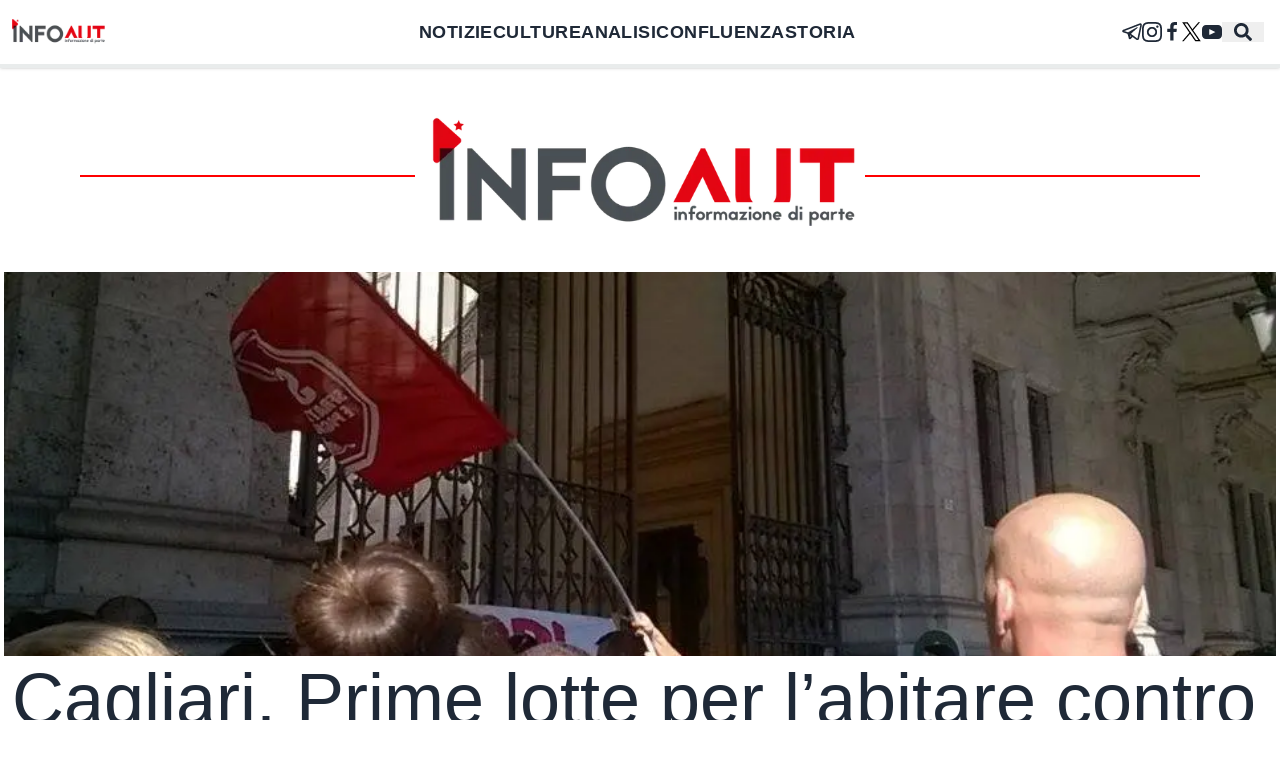

--- FILE ---
content_type: text/html; charset=utf-8
request_url: https://www.infoaut.org/bisogni/cagliari-prime-lotte-per-labitare-contro-gli-slacci-dellacqua
body_size: 29699
content:
<!DOCTYPE html><html lang="it"><head><meta charSet="utf-8"/><meta name="viewport" content="width=device-width, initial-scale=1"/><link rel="stylesheet" href="/_next/static/css/a1e7583d97602efc.css" data-precedence="next"/><link rel="stylesheet" href="/_next/static/css/cb81d46863628871.css" data-precedence="next"/><link rel="preload" as="script" fetchPriority="low" href="/_next/static/chunks/webpack-27abfdd63d7ce5f2.js"/><script src="/_next/static/chunks/fd9d1056-d1a14fc101a369b8.js" async=""></script><script src="/_next/static/chunks/23-8430439826a337b5.js" async=""></script><script src="/_next/static/chunks/main-app-622eace1161bf2e3.js" async=""></script><script src="/_next/static/chunks/9081a741-ae995e0824d770ee.js" async=""></script><script src="/_next/static/chunks/231-9c6152d13b0b2c1e.js" async=""></script><script src="/_next/static/chunks/173-14b79a2cbde5c1b9.js" async=""></script><script src="/_next/static/chunks/634-5c20cca199ceb1c6.js" async=""></script><script src="/_next/static/chunks/app/layout-fda860cb7d9c5ccd.js" async=""></script><script src="/_next/static/chunks/app/%5Bcategory%5D/%5Bslug%5D/page-6055564491937ed8.js" async=""></script><title>Cagliari. Prime lotte per l’abitare contro gli slacci dell’acqua</title><meta name="description" content="La scuola occupata di via Flumentepido è senza acqua ormai da due anni. Via Zucca e via Cagna, in conseguenza dell’applicazione dell’articolo 5 del decreto Lupi, sono senza utenze rispettivamente da sei e da due mesi. Nel periodo estivo la situazione è diventata intollerabile e sta seriamente mettendo a repentaglio la salute degli abitanti, tra […]
"/><meta name="publisher" content="Infoaut"/><link rel="archives" href="https://archivio.infoaut.org"/><link rel="alternate" type="application/rss+xml" href="https://infoaut.org/feed.xml"/><meta property="og:title" content="Cagliari. Prime lotte per l’abitare contro gli slacci dell’acqua"/><meta property="og:description" content="La scuola occupata di via Flumentepido è senza acqua ormai da due anni. Via Zucca e via Cagna, in conseguenza dell’applicazione dell’articolo 5 del decreto Lupi, sono senza utenze rispettivamente da sei e da due mesi. Nel periodo estivo la situazione è diventata intollerabile e sta seriamente mettendo a repentaglio la salute degli abitanti, tra […]
"/><meta property="og:url" content="https://infoaut.org/bisogni/cagliari-prime-lotte-per-labitare-contro-gli-slacci-dellacqua/"/><meta property="og:site_name" content="Infoaut"/><meta property="og:locale" content="it-IT"/><meta property="og:image" content="https://infoaut.org/wp-content/uploads/2015/07/049170adc64405b084a19d94bdaa1c8f.jpg"/><meta name="twitter:card" content="summary_large_image"/><meta name="twitter:creator" content="Infoaut"/><meta name="twitter:creator:id" content="infoaut"/><meta name="twitter:title" content="Cagliari. Prime lotte per l’abitare contro gli slacci dell’acqua"/><meta name="twitter:description" content="La scuola occupata di via Flumentepido è senza acqua ormai da due anni. Via Zucca e via Cagna, in conseguenza dell’applicazione dell’articolo 5 del decreto Lupi, sono senza utenze rispettivamente da sei e da due mesi. Nel periodo estivo la situazione è diventata intollerabile e sta seriamente mettendo a repentaglio la salute degli abitanti, tra […]
"/><meta name="twitter:image" content="https://infoaut.org/wp-content/uploads/2015/07/049170adc64405b084a19d94bdaa1c8f.jpg"/><link rel="icon" href="/icon.ico?930e3b904ac098e4" type="image/x-icon" sizes="150x150"/><script src="/_next/static/chunks/polyfills-78c92fac7aa8fdd8.js" noModule=""></script></head><body><nav class="z-40 bg-white w-screen fixed shadow flex flex-col justify-center"><div class="navbar"><div class="hidden lg:flex lg:navbar-start 2xl:pl-72"><a href="/"><img alt="Back to homepage" loading="lazy" width="99" height="33" decoding="async" data-nimg="1" style="color:transparent" srcSet="/_next/image?url=%2Fimg%2Fheader.png&amp;w=128&amp;q=75 1x, /_next/image?url=%2Fimg%2Fheader.png&amp;w=256&amp;q=75 2x" src="/_next/image?url=%2Fimg%2Fheader.png&amp;w=256&amp;q=75"/></a></div><ul class="hidden lg:flex navbar-center menu menu-horizontal tracking-wide text-lg font-bold"><li><a href="/notizie">NOTIZIE</a></li><li><a href="/culture">CULTURE</a></li><li><a href="/analisi">ANALISI</a></li><li><a href="/confluenza">CONFLUENZA</a></li><li><a href="/storiadiclasse">STORIA</a></li></ul><div class="dropdown navbar-start basis-1/2 lg:hidden"><label tabindex="0" class="btn"><svg xmlns="http://www.w3.org/2000/svg" class="h-5 w-5" fill="none" viewBox="0 0 24 24" stroke="currentColor"><path stroke-linecap="round" stroke-linejoin="round" stroke-width="2" d="M4 6h16M4 12h16M4 18h7"></path></svg></label><ul tabindex="0" class="menu menu-compact dropdown-content mt-3 p-2 shadow bg-base-100 rounded-box w-52"><li><a href="/notizie">NOTIZIE</a></li><li><a href="/culture">CULTURE</a></li><li><a href="/analisi">ANALISI</a></li><li><a href="/confluenza">CONFLUENZA</a></li><li><a href="/storiadiclasse">STORIA</a></li></ul></div><div class="lg:hidden lg:navbar-start 2xl:pl-72"><a href="/"><img alt="Back to homepage" loading="lazy" width="180" height="60" decoding="async" data-nimg="1" style="color:transparent" srcSet="/_next/image?url=%2Fimg%2Fheader.png&amp;w=256&amp;q=75 1x, /_next/image?url=%2Fimg%2Fheader.png&amp;w=384&amp;q=75 2x" src="/_next/image?url=%2Fimg%2Fheader.png&amp;w=384&amp;q=75"/></a></div><ul class="navbar-end basis-1/2 2xl:pr-72 menu menu-horizontal menu-compact"><li class="hidden md:block"><a href="https://t.me/infoaut_org" aria-label="telegram" target="_blank" rel="noopener noreferrer"><svg xmlns="http://www.w3.org/2000/svg" width="20" fill="currentColor" height="20" viewBox="0 0 24 24"><path d="M22.05 1.577c-.393-.016-.784.08-1.117.235-.484.186-4.92 1.902-9.41 3.64-2.26.873-4.518 1.746-6.256 2.415-1.737.67-3.045 1.168-3.114 1.192-.46.16-1.082.362-1.61.984-.133.155-.267.354-.335.628s-.038.622.095.895c.265.547.714.773 1.244.976 1.76.564 3.58 1.102 5.087 1.608.556 1.96 1.09 3.927 1.618 5.89.174.394.553.54.944.544l-.002.02s.307.03.606-.042c.3-.07.677-.244 1.02-.565.377-.354 1.4-1.36 1.98-1.928l4.37 3.226.035.02s.484.34 1.192.388c.354.024.82-.044 1.22-.337.403-.294.67-.767.795-1.307.374-1.63 2.853-13.427 3.276-15.38l-.012.046c.296-1.1.187-2.108-.496-2.705-.342-.297-.736-.427-1.13-.444zm-.118 1.874c.027.025.025.025.002.027-.007-.002.08.118-.09.755l-.007.024-.005.022c-.432 1.997-2.936 13.9-3.27 15.356-.046.196-.065.182-.054.17-.1-.015-.285-.094-.3-.1l-7.48-5.525c2.562-2.467 5.182-4.7 7.827-7.08.468-.235.39-.96-.17-.972-.594.14-1.095.567-1.64.84-3.132 1.858-6.332 3.492-9.43 5.406-1.59-.553-3.177-1.012-4.643-1.467 1.272-.51 2.283-.886 3.278-1.27 1.738-.67 3.996-1.54 6.256-2.415 4.522-1.748 9.07-3.51 9.465-3.662l.032-.013.03-.013c.11-.05.173-.055.202-.057 0 0-.01-.033-.002-.026zM10.02 16.016l1.234.912c-.532.52-1.035 1.01-1.398 1.36z"></path></svg></a></li><li class="hidden md:block"><a href="https://www.instagram.com/infoaut/" aria-label="instagram" target="_blank" rel="noopener noreferrer"><svg xmlns="http://www.w3.org/2000/svg" width="20" fill="currentColor" height="20" viewBox="0 0 24 24"><path d="M12 2.163c3.204 0 3.584.012 4.85.07 3.252.148 4.771 1.691 4.919 4.919.058 1.265.069 1.645.069 4.849 0 3.205-.012 3.584-.069 4.849-.149 3.225-1.664 4.771-4.919 4.919-1.266.058-1.644.07-4.85.07-3.204 0-3.584-.012-4.849-.07-3.26-.149-4.771-1.699-4.919-4.92-.058-1.265-.07-1.644-.07-4.849 0-3.204.013-3.583.07-4.849.149-3.227 1.664-4.771 4.919-4.919 1.266-.057 1.645-.069 4.849-.069zm0-2.163c-3.259 0-3.667.014-4.947.072-4.358.2-6.78 2.618-6.98 6.98-.059 1.281-.073 1.689-.073 4.948 0 3.259.014 3.668.072 4.948.2 4.358 2.618 6.78 6.98 6.98 1.281.058 1.689.072 4.948.072 3.259 0 3.668-.014 4.948-.072 4.354-.2 6.782-2.618 6.979-6.98.059-1.28.073-1.689.073-4.948 0-3.259-.014-3.667-.072-4.947-.196-4.354-2.617-6.78-6.979-6.98-1.281-.059-1.69-.073-4.949-.073zm0 5.838c-3.403 0-6.162 2.759-6.162 6.162s2.759 6.163 6.162 6.163 6.162-2.759 6.162-6.163c0-3.403-2.759-6.162-6.162-6.162zm0 10.162c-2.209 0-4-1.79-4-4 0-2.209 1.791-4 4-4s4 1.791 4 4c0 2.21-1.791 4-4 4zm6.406-11.845c-.796 0-1.441.645-1.441 1.44s.645 1.44 1.441 1.44c.795 0 1.439-.645 1.439-1.44s-.644-1.44-1.439-1.44z"></path></svg></a></li><li class="hidden md:block"><a href="https://www.facebook.com/infoaut.org" aria-label="facebook" target="_blank" rel="noopener noreferrer"><svg width="20" height="20" fill="currentColor" viewBox="0 0 1792 1792" xmlns="http://www.w3.org/2000/svg"><path d="M1343 12v264h-157q-86 0-116 36t-30 108v189h293l-39 296h-254v759h-306v-759h-255v-296h255v-218q0-186 104-288.5t277-102.5q147 0 228 12z"></path></svg></a></li><li class="hidden md:block"><a href="https://twitter.com/Infoaut" aria-label="twitter" target="_blank" rel="noopener noreferrer"><svg xmlns="http://www.w3.org/2000/svg" width="20" height="20" version="1.1" viewBox="0 0 1700 1700"><g><g fill-opacity="1" fill-rule="nonzero" stroke="none"><path fill="#fff" d="M21213.2 6.8H0V21220h21213.2V6.8" transform="matrix(.13333 0 0 -.13333 0 2829.333)"></path><path fill="#000" stroke-width="0.133" d="M1181.208 1528.523l-421.36-612.2-60.005-87.146-488.94-710.387h210.32l395.412 574.507 60 87.146 514.893 748.08zm297.267-59.8L947.768 697.71l-60-87.2L508.132 58.977 476.668 13.27H10.176l113.77 165.32 504.766 733.413 60.003 87.107 405.573 589.28 31.467 45.653h466.493l-113.773-165.32"></path><path fill="#000" stroke-width="0.133" d="M699.843 829.177l60.005 87.146-71.133 82.787-545.776 634.933H8.353l620.359-722.04 71.13-82.826"></path><path fill="#000" stroke-width="0.133" d="M1536.088 13.27l-588.32 684.44-71.133 82.733-60-87.146 71.133-82.787 398.52-463.853L1401.501 13.27h134.587"></path></g><path fill="#000" d="M573.874 570.538H2258.795V2242.1130000000003H573.874z" opacity="0"></path><path fill="#000" d="M-1931.821 -1734.968H2672.518V2535.723H-1931.821z" opacity="0"></path></g></svg></a></li><li class="hidden md:block"><a href="https://www.youtube.com/user/InfoautVideo" aria-label="youtube" target="_blank" rel="noopener noreferrer"><svg width="20" height="20" fill="currentColor" viewBox="0 0 461.001 461.001" xmlns="http://www.w3.org/2000/svg"><path d="M365.257,67.393H95.744C42.866,67.393,0,110.259,0,163.137v134.728 c0,52.878,42.866,95.744,95.744,95.744h269.513c52.878,0,95.744-42.866,95.744-95.744V163.137 C461.001,110.259,418.135,67.393,365.257,67.393z M300.506,237.056l-126.06,60.123c-3.359,1.602-7.239-0.847-7.239-4.568V168.607 c0-3.774,3.982-6.22,7.348-4.514l126.06,63.881C304.363,229.873,304.298,235.248,300.506,237.056z"></path></svg></a></li><button><svg stroke="currentColor" fill="currentColor" stroke-width="0" viewBox="0 0 512 512" class="mx-3 text-lg" height="1em" width="1em" xmlns="http://www.w3.org/2000/svg"><path d="M505 442.7L405.3 343c-4.5-4.5-10.6-7-17-7H372c27.6-35.3 44-79.7 44-128C416 93.1 322.9 0 208 0S0 93.1 0 208s93.1 208 208 208c48.3 0 92.7-16.4 128-44v16.3c0 6.4 2.5 12.5 7 17l99.7 99.7c9.4 9.4 24.6 9.4 33.9 0l28.3-28.3c9.4-9.4 9.4-24.6.1-34zM208 336c-70.7 0-128-57.2-128-128 0-70.7 57.2-128 128-128 70.7 0 128 57.2 128 128 0 70.7-57.2 128-128 128z"></path></svg></button><dialog id="searchmodal" class="modal bg-white h-screen"><form class="modal-box w-11/12 max-w-screen-2xl p-0 lg:p-6" method="dialog"><div class="modal-action flex flex-col"><div class="mx-4 xl:mx-0"><button class="btn w-full mb-4">Chiudi</button><form class="w-full" noValidate="" role="search" action=""><input type="search" placeholder="Cerca" class="mt-0 leading-loose bg-white focus:outline-none w-full px-0.5 border-0 border-b-2 border-black focus:ring-0 focus:border-red text-2xl" value=""/></form><div class="flex flex-row w-full mt-10"><div class="hidden lg:block"><div class="flex flex-col basis-1/4"><div class="ais-ClearRefinements"><button class="ais-ClearRefinements-button ais-ClearRefinements-button--disabled" disabled="">Pulisci tutti i filtri</button></div><div class="ais-Panel"><div class="ais-Panel-header">Categorie</div><div class="ais-Panel-body"><div class="ais-RefinementList ais-RefinementList--noRefinement"></div></div></div></div></div><div class="ais-Hits"><ul class="ais-Hits-list"></ul></div></div></div></div></form></dialog></ul></div><div class="h-1 w-full bg-light inset-x-0 bottom-0"><div style="width:0%" class="h-1 bg-red"></div></div></nav><div data-theme="infoaut" class="pt-20"><div class="flex header-image md:mx-20"><span class="mx-auto md:px-20 py-5"><a class="pt-24" href="/"><img alt="InfoAut" loading="lazy" width="450" height="150" decoding="async" data-nimg="1" class="bg-white" style="color:transparent" srcSet="/_next/image?url=%2Fimg%2Fheader.png&amp;w=640&amp;q=75 1x, /_next/image?url=%2Fimg%2Fheader.png&amp;w=1080&amp;q=75 2x" src="/_next/image?url=%2Fimg%2Fheader.png&amp;w=1080&amp;q=75"/></a></span></div></div><div class="mx-1 2xl:mx-0"><article id="post-article" class="max-w-screen-xl mx-auto pb-10 sm:px-24 md:px-0"><div class="flex flex-col gap-4"><div class="flex w-full h-96 relative place-content-center"><img alt="Immagine di copertina per il post" loading="lazy" decoding="async" data-nimg="fill" class="object-cover" style="position:absolute;height:100%;width:100%;left:0;top:0;right:0;bottom:0;color:transparent;background-size:cover;background-position:50% 50%;background-repeat:no-repeat;background-image:url(&quot;data:image/svg+xml;charset=utf-8,%3Csvg xmlns=&#x27;http://www.w3.org/2000/svg&#x27; %3E%3Cfilter id=&#x27;b&#x27; color-interpolation-filters=&#x27;sRGB&#x27;%3E%3CfeGaussianBlur stdDeviation=&#x27;20&#x27;/%3E%3CfeColorMatrix values=&#x27;1 0 0 0 0 0 1 0 0 0 0 0 1 0 0 0 0 0 100 -1&#x27; result=&#x27;s&#x27;/%3E%3CfeFlood x=&#x27;0&#x27; y=&#x27;0&#x27; width=&#x27;100%25&#x27; height=&#x27;100%25&#x27;/%3E%3CfeComposite operator=&#x27;out&#x27; in=&#x27;s&#x27;/%3E%3CfeComposite in2=&#x27;SourceGraphic&#x27;/%3E%3CfeGaussianBlur stdDeviation=&#x27;20&#x27;/%3E%3C/filter%3E%3Cimage width=&#x27;100%25&#x27; height=&#x27;100%25&#x27; x=&#x27;0&#x27; y=&#x27;0&#x27; preserveAspectRatio=&#x27;none&#x27; style=&#x27;filter: url(%23b);&#x27; href=&#x27;[data-uri]&#x27;/%3E%3C/svg%3E&quot;)" sizes="(max-width: 768px) 100vw, 80vw" srcSet="/_next/image?url=https%3A%2F%2Finfoaut.org%2Fwp-content%2Fuploads%2F2015%2F07%2F049170adc64405b084a19d94bdaa1c8f.jpg&amp;w=640&amp;q=75 640w, /_next/image?url=https%3A%2F%2Finfoaut.org%2Fwp-content%2Fuploads%2F2015%2F07%2F049170adc64405b084a19d94bdaa1c8f.jpg&amp;w=750&amp;q=75 750w, /_next/image?url=https%3A%2F%2Finfoaut.org%2Fwp-content%2Fuploads%2F2015%2F07%2F049170adc64405b084a19d94bdaa1c8f.jpg&amp;w=828&amp;q=75 828w, /_next/image?url=https%3A%2F%2Finfoaut.org%2Fwp-content%2Fuploads%2F2015%2F07%2F049170adc64405b084a19d94bdaa1c8f.jpg&amp;w=1080&amp;q=75 1080w, /_next/image?url=https%3A%2F%2Finfoaut.org%2Fwp-content%2Fuploads%2F2015%2F07%2F049170adc64405b084a19d94bdaa1c8f.jpg&amp;w=1200&amp;q=75 1200w, /_next/image?url=https%3A%2F%2Finfoaut.org%2Fwp-content%2Fuploads%2F2015%2F07%2F049170adc64405b084a19d94bdaa1c8f.jpg&amp;w=1920&amp;q=75 1920w, /_next/image?url=https%3A%2F%2Finfoaut.org%2Fwp-content%2Fuploads%2F2015%2F07%2F049170adc64405b084a19d94bdaa1c8f.jpg&amp;w=2048&amp;q=75 2048w, /_next/image?url=https%3A%2F%2Finfoaut.org%2Fwp-content%2Fuploads%2F2015%2F07%2F049170adc64405b084a19d94bdaa1c8f.jpg&amp;w=3840&amp;q=75 3840w" src="/_next/image?url=https%3A%2F%2Finfoaut.org%2Fwp-content%2Fuploads%2F2015%2F07%2F049170adc64405b084a19d94bdaa1c8f.jpg&amp;w=3840&amp;q=75"/></div><h1 class="leading-tight font-medium mx-2 text-4xl md:text-7xl lg:text-7xl">Cagliari. Prime lotte per l’abitare contro gli slacci dell’acqua</h1><span class="text-grey text-xl mt-4 mx-auto md:mx-2"><time dateTime="2015-07-29T00:02:17">mercoledì 29 luglio 2015</time></span></div><div class="w-full border-solid border-light border-b-2 py-4"></div><div class="flex flex-col lg:flex-row"><div class="w-full base-3/4 w-fit px-4 md:px-24 py-8 mx-auto"><div class="body_content__9qk6V"><p><img loading="lazy" decoding="async" class=" size-full wp-image-32986" src="https://infoaut.org/wp-content/uploads/2015/07/049170adc64405b084a19d94bdaa1c8f.jpg" alt="" width="960" height="540" srcSet="https://infoaut.org/wp-content/uploads/2015/07/049170adc64405b084a19d94bdaa1c8f.jpg 960w, https://infoaut.org/wp-content/uploads/2015/07/049170adc64405b084a19d94bdaa1c8f-300x169.jpg 300w, https://infoaut.org/wp-content/uploads/2015/07/049170adc64405b084a19d94bdaa1c8f-768x432.jpg 768w" sizes="auto, (max-width: 960px) 100vw, 960px"/></p>
<p></p><p>La scuola occupata di via Flumentepido è senza acqua ormai da due anni. Via Zucca e via Cagna, in conseguenza dell’<strong>applicazione dell’articolo 5 del decreto Lupi</strong>, sono senza utenze rispettivamente da sei e da due mesi. Nel periodo estivo la situazione è diventata intollerabile e sta seriamente mettendo a repentaglio la salute degli abitanti, tra cui tanti minori e anziani. La rabbia inizia però ora ad organizzarsi avanzando la giusta pretesa ad avere un tetto sopra la testa e l’acqua corrente. Stanchi del gioco delle promesse infinite, delle prese in giro, delle attese imposte con prepotenza da politici e amministratori, ieri con coraggio e chiarezza sono state indicate responsabilità politiche e sono stati avanzati primi obiettivi comuni, a partire dal riallaccio immediato delle utenze.</p>
<p>La guerra alle situazioni abusive condotta dal sindaco Zedda (SeL) ordinando lo slaccio dell’acqua nella speranza che così vengano abbandonate è destinata a non durare a lungo: <strong>gli occupanti sono decisi a non abbandonare le proprie case senza sistemazioni alternative dignitose</strong>, con passaggio di casa in casa. Il comune di Cagliari mette però all’asta il patrimonio immobiliare e i funzionari del comune propongono ai nuclei in emergenza abitativa solo inaccettabili sistemazioni temporanee in camere-albergo. Un politica ben miope che non fa che rinviare i problemi senza farsi scrupoli nel frattempo nel lasciare senz’acqua centinaia di cagliaritani. Così il comune ordina gli slacci e Abbanoa esegue.</p>
<p>Abbanoa è un ente indifendibile. Al centro di un’inchiesta per un buco di bilancio da 222 milioni di euro che l’ha portata sull’orlo del fallimento, l’azienda è ora guidata dal super manager Ramazzotti il quale viene pagato 160mila euro l’anno per risanare il carrozzone. La strategia per rimettere in sesto i conti è fin troppo scontata: a luglio Abbanoa ha annunciato <strong>una campagna di 1200 slacci delle utenze plurimorose</strong>. Ma come sempre non si tratta solo di lotta ai “furbi evasori”. Per Ramazzotti gli investimenti sulle grandi opere voluti per favorire le solite clientele e che hanno portato i conti in rosso devono essere pagati anche dagli utenti che proprio hanno dimostrato di non poter pagare. A questo si somma la situazione grottesca di una rete idrica che letteralmente acqua da tutte le parti. Così Abbanoa individua le utenze che reputa morose e impone rimborsi forfettari del debito calcolato dalla stessa azienda dietro minaccia dello slaccio.</p>
<p> </p>
<p>A <strong>Quartu Sant’Elena</strong>, secondo centro della Sardegna e comune confinante con Cagliari, a una palazzina in via Ariosto di AREA, l’ente regionale di edilizia popolare, <strong>Abbanoa ha addebitato una morosità di 329 mila euro a dieci famiglie</strong>. Per anni gli inquilini hanno comunque continuato a pagare nonostante le bollette non venissero più recapitate e il contatore fosse rotto da due anni e mai aggiustato. Ora la richiesta di rimborso calcolata con inverosimile eccesso. Quando lunedì mattina i tecnici di Abbanoa si sono presentati con i vigili per effettuare lo slaccio sono stati respinti da un picchetto autorganizzato dagli abitanti della palazzina. I tecnici si sono allontanati con la promessa di far ritorno con la forza pubblica e da allora gli abitanti presidiano via Ariosto per respingere fontanieri e polizia.</p>
</div><p class="px-4 md:px-20 py-10 text-xl text-medium text-justify bg-lightred">Ti è piaciuto questo articolo? Infoaut è un network indipendente che si basa sul lavoro volontario e militante di molte persone. Puoi darci una mano diffondendo i nostri articoli, approfondimenti e reportage ad un pubblico il più vasto possibile e supportarci iscrivendoti al nostro canale<!-- --> <a class="font-semibold hover:text-red" href="https://t.me/infoaut_org" target="_blank" rel="noopener noreferrer">telegram</a>, o seguendo le nostre pagine social di<!-- --> <a class="font-semibold hover:text-red" href="https://www.facebook.com/infoaut.org" target="_blank" rel="noopener noreferrer">facebook</a>,<!-- --> <a class="font-semibold hover:text-red" href="https://www.instagram.com/infoaut/" target="_blank" rel="noopener noreferrer">instagram</a> <!-- -->e<!-- --> <a class="font-semibold hover:text-red" href="https://www.youtube.com/user/InfoautVideo" target="_blank" rel="noopener noreferrer">youtube</a>.</p></div><div class="flex-none lg:order-last lg:mt-20 basis-48"><div class="flex flex-col gap-3 text-center"><span>pubblicato il<!-- --> <span class="font-bold text-xl"> <time dateTime="2015-07-29T00:02:17">mercoledì 29 luglio 2015</time> </span></span><span>in<!-- --> <a class="font-bold text-lg" href="/bisogni">Bisogni</a></span><span>di <span class="font-bold text-lg">redazione</span></span>Tag correlati:<p class="flex flex-col text-lg font-medium text-center gap-3"><span class="hover:text-red"><a href="/tag/acqua">acqua</a></span><span class="hover:text-red"><a href="/tag/articolo-5">articolo 5</a></span><span class="hover:text-red"><a href="/tag/cagliari">cagliari</a></span><span class="hover:text-red"><a href="/tag/decreto-lupi">decreto lupi</a></span><span class="hover:text-red"><a href="/tag/occupazioni">occupazioni</a></span><span class="hover:text-red"><a href="/tag/sardegna">sardegna</a></span></p></div></div></div></article><section class="sm:px-24 md:px-0"><div class="container max-w-screen-xl mx-auto"><div class="my-10 w-full flex justify-center header-image"><h1 class="bg-white px-4 md:px-10 max-w-screen-xl text-3xl lg:text-4xl font-semibold py-2">Articoli correlati</h1></div><div class="grid gap-8 md:px-0 md:grid-cols-2"><div class="h-full lg:h-44 card card-compat lg:card-side rounded-none"><figure class="h-44 lg:h-full lg:basis-2/4"><a class="overflow-hidden w-full h-full relative" href="/bisogni/aska-e-di-chi-arriva-chiedi-del-47"><img alt="Immagine di copertina per il post" loading="lazy" decoding="async" data-nimg="fill" class="object-cover" style="position:absolute;height:100%;width:100%;left:0;top:0;right:0;bottom:0;color:transparent;background-size:cover;background-position:50% 50%;background-repeat:no-repeat;background-image:url(&quot;data:image/svg+xml;charset=utf-8,%3Csvg xmlns=&#x27;http://www.w3.org/2000/svg&#x27; %3E%3Cfilter id=&#x27;b&#x27; color-interpolation-filters=&#x27;sRGB&#x27;%3E%3CfeGaussianBlur stdDeviation=&#x27;20&#x27;/%3E%3CfeColorMatrix values=&#x27;1 0 0 0 0 0 1 0 0 0 0 0 1 0 0 0 0 0 100 -1&#x27; result=&#x27;s&#x27;/%3E%3CfeFlood x=&#x27;0&#x27; y=&#x27;0&#x27; width=&#x27;100%25&#x27; height=&#x27;100%25&#x27;/%3E%3CfeComposite operator=&#x27;out&#x27; in=&#x27;s&#x27;/%3E%3CfeComposite in2=&#x27;SourceGraphic&#x27;/%3E%3CfeGaussianBlur stdDeviation=&#x27;20&#x27;/%3E%3C/filter%3E%3Cimage width=&#x27;100%25&#x27; height=&#x27;100%25&#x27; x=&#x27;0&#x27; y=&#x27;0&#x27; preserveAspectRatio=&#x27;none&#x27; style=&#x27;filter: url(%23b);&#x27; href=&#x27;[data-uri]&#x27;/%3E%3C/svg%3E&quot;)" sizes="(max-width: 768px) 100vw, 20vw" srcSet="/_next/image?url=https%3A%2F%2Finfoaut.org%2Fwp-content%2Fuploads%2F2025%2F12%2Ffamcristionline_20251220162911112_7bec23d720d039c0d25d66009e0a5e46-jpg.webp&amp;w=128&amp;q=75 128w, /_next/image?url=https%3A%2F%2Finfoaut.org%2Fwp-content%2Fuploads%2F2025%2F12%2Ffamcristionline_20251220162911112_7bec23d720d039c0d25d66009e0a5e46-jpg.webp&amp;w=256&amp;q=75 256w, /_next/image?url=https%3A%2F%2Finfoaut.org%2Fwp-content%2Fuploads%2F2025%2F12%2Ffamcristionline_20251220162911112_7bec23d720d039c0d25d66009e0a5e46-jpg.webp&amp;w=384&amp;q=75 384w, /_next/image?url=https%3A%2F%2Finfoaut.org%2Fwp-content%2Fuploads%2F2025%2F12%2Ffamcristionline_20251220162911112_7bec23d720d039c0d25d66009e0a5e46-jpg.webp&amp;w=640&amp;q=75 640w, /_next/image?url=https%3A%2F%2Finfoaut.org%2Fwp-content%2Fuploads%2F2025%2F12%2Ffamcristionline_20251220162911112_7bec23d720d039c0d25d66009e0a5e46-jpg.webp&amp;w=750&amp;q=75 750w, /_next/image?url=https%3A%2F%2Finfoaut.org%2Fwp-content%2Fuploads%2F2025%2F12%2Ffamcristionline_20251220162911112_7bec23d720d039c0d25d66009e0a5e46-jpg.webp&amp;w=828&amp;q=75 828w, /_next/image?url=https%3A%2F%2Finfoaut.org%2Fwp-content%2Fuploads%2F2025%2F12%2Ffamcristionline_20251220162911112_7bec23d720d039c0d25d66009e0a5e46-jpg.webp&amp;w=1080&amp;q=75 1080w, /_next/image?url=https%3A%2F%2Finfoaut.org%2Fwp-content%2Fuploads%2F2025%2F12%2Ffamcristionline_20251220162911112_7bec23d720d039c0d25d66009e0a5e46-jpg.webp&amp;w=1200&amp;q=75 1200w, /_next/image?url=https%3A%2F%2Finfoaut.org%2Fwp-content%2Fuploads%2F2025%2F12%2Ffamcristionline_20251220162911112_7bec23d720d039c0d25d66009e0a5e46-jpg.webp&amp;w=1920&amp;q=75 1920w, /_next/image?url=https%3A%2F%2Finfoaut.org%2Fwp-content%2Fuploads%2F2025%2F12%2Ffamcristionline_20251220162911112_7bec23d720d039c0d25d66009e0a5e46-jpg.webp&amp;w=2048&amp;q=75 2048w, /_next/image?url=https%3A%2F%2Finfoaut.org%2Fwp-content%2Fuploads%2F2025%2F12%2Ffamcristionline_20251220162911112_7bec23d720d039c0d25d66009e0a5e46-jpg.webp&amp;w=3840&amp;q=75 3840w" src="/_next/image?url=https%3A%2F%2Finfoaut.org%2Fwp-content%2Fuploads%2F2025%2F12%2Ffamcristionline_20251220162911112_7bec23d720d039c0d25d66009e0a5e46-jpg.webp&amp;w=3840&amp;q=75"/></a></figure><div class="p-2 md:p-0 md:pl-8 card-body md:basis-3/4"><a href="bisogni" class="w-full uppercase hover:text-red font-medium border-l-8 pl-2 border-red">Bisogni</a><a href="/bisogni/aska-e-di-chi-arriva-chiedi-del-47"><h2 class="card-title text-lg md:text-xl">Aska è di chi arriva. Chiedi del 47</h2></a><div class="text-lg line-clamp-6 lg:line-clamp-3 text-justify"><p>In questo momento più del solito, ma non è un fenomeno specifico di questi giorni, sembra esserci una gara a mettere etichette su Aska e sulle persone che fanno parte di quella proposta organizzativa.</p>
</div></div></div><div class="h-full lg:h-44 card card-compat lg:card-side rounded-none"><figure class="h-44 lg:h-full lg:basis-2/4"><a class="overflow-hidden w-full h-full relative" href="/bisogni/torino-difendere-laskatasuna-per-non-far-spegenere-la-scintilla-di-ribellione-che-torino-ha-dentro"><img alt="Immagine di copertina per il post" loading="lazy" decoding="async" data-nimg="fill" class="object-cover" style="position:absolute;height:100%;width:100%;left:0;top:0;right:0;bottom:0;color:transparent;background-size:cover;background-position:50% 50%;background-repeat:no-repeat;background-image:url(&quot;data:image/svg+xml;charset=utf-8,%3Csvg xmlns=&#x27;http://www.w3.org/2000/svg&#x27; %3E%3Cfilter id=&#x27;b&#x27; color-interpolation-filters=&#x27;sRGB&#x27;%3E%3CfeGaussianBlur stdDeviation=&#x27;20&#x27;/%3E%3CfeColorMatrix values=&#x27;1 0 0 0 0 0 1 0 0 0 0 0 1 0 0 0 0 0 100 -1&#x27; result=&#x27;s&#x27;/%3E%3CfeFlood x=&#x27;0&#x27; y=&#x27;0&#x27; width=&#x27;100%25&#x27; height=&#x27;100%25&#x27;/%3E%3CfeComposite operator=&#x27;out&#x27; in=&#x27;s&#x27;/%3E%3CfeComposite in2=&#x27;SourceGraphic&#x27;/%3E%3CfeGaussianBlur stdDeviation=&#x27;20&#x27;/%3E%3C/filter%3E%3Cimage width=&#x27;100%25&#x27; height=&#x27;100%25&#x27; x=&#x27;0&#x27; y=&#x27;0&#x27; preserveAspectRatio=&#x27;none&#x27; style=&#x27;filter: url(%23b);&#x27; href=&#x27;[data-uri]&#x27;/%3E%3C/svg%3E&quot;)" sizes="(max-width: 768px) 100vw, 20vw" srcSet="/_next/image?url=https%3A%2F%2Finfoaut.org%2Fwp-content%2Fuploads%2F2025%2F12%2Faska-2.jpg&amp;w=128&amp;q=75 128w, /_next/image?url=https%3A%2F%2Finfoaut.org%2Fwp-content%2Fuploads%2F2025%2F12%2Faska-2.jpg&amp;w=256&amp;q=75 256w, /_next/image?url=https%3A%2F%2Finfoaut.org%2Fwp-content%2Fuploads%2F2025%2F12%2Faska-2.jpg&amp;w=384&amp;q=75 384w, /_next/image?url=https%3A%2F%2Finfoaut.org%2Fwp-content%2Fuploads%2F2025%2F12%2Faska-2.jpg&amp;w=640&amp;q=75 640w, /_next/image?url=https%3A%2F%2Finfoaut.org%2Fwp-content%2Fuploads%2F2025%2F12%2Faska-2.jpg&amp;w=750&amp;q=75 750w, /_next/image?url=https%3A%2F%2Finfoaut.org%2Fwp-content%2Fuploads%2F2025%2F12%2Faska-2.jpg&amp;w=828&amp;q=75 828w, /_next/image?url=https%3A%2F%2Finfoaut.org%2Fwp-content%2Fuploads%2F2025%2F12%2Faska-2.jpg&amp;w=1080&amp;q=75 1080w, /_next/image?url=https%3A%2F%2Finfoaut.org%2Fwp-content%2Fuploads%2F2025%2F12%2Faska-2.jpg&amp;w=1200&amp;q=75 1200w, /_next/image?url=https%3A%2F%2Finfoaut.org%2Fwp-content%2Fuploads%2F2025%2F12%2Faska-2.jpg&amp;w=1920&amp;q=75 1920w, /_next/image?url=https%3A%2F%2Finfoaut.org%2Fwp-content%2Fuploads%2F2025%2F12%2Faska-2.jpg&amp;w=2048&amp;q=75 2048w, /_next/image?url=https%3A%2F%2Finfoaut.org%2Fwp-content%2Fuploads%2F2025%2F12%2Faska-2.jpg&amp;w=3840&amp;q=75 3840w" src="/_next/image?url=https%3A%2F%2Finfoaut.org%2Fwp-content%2Fuploads%2F2025%2F12%2Faska-2.jpg&amp;w=3840&amp;q=75"/></a></figure><div class="p-2 md:p-0 md:pl-8 card-body md:basis-3/4"><a href="bisogni" class="w-full uppercase hover:text-red font-medium border-l-8 pl-2 border-red">Bisogni</a><a href="/bisogni/torino-difendere-laskatasuna-per-non-far-spegenere-la-scintilla-di-ribellione-che-torino-ha-dentro"><h2 class="card-title text-lg md:text-xl">Torino: “difendere l’Askatasuna per non far spegenere la scintilla di ribellione che Torino ha dentro”</h2></a><div class="text-lg line-clamp-6 lg:line-clamp-3 text-justify"><p>“La grandissima manifestazione di risposta allo sgombero è stata la reazione di Torino che si è riversata nelle strade per difendere quella sua radice ribelle che non si vuole che venga cancellata.” </p>
</div></div></div><div class="h-full lg:h-44 card card-compat lg:card-side rounded-none"><figure class="h-44 lg:h-full lg:basis-2/4"><a class="overflow-hidden w-full h-full relative" href="/bisogni/sgombero-askatasuna-giorgio-rossetto-rispondere-logorando-lavversario-come-in-val-susa"><img alt="Immagine di copertina per il post" loading="lazy" decoding="async" data-nimg="fill" class="object-cover" style="position:absolute;height:100%;width:100%;left:0;top:0;right:0;bottom:0;color:transparent;background-size:cover;background-position:50% 50%;background-repeat:no-repeat;background-image:url(&quot;data:image/svg+xml;charset=utf-8,%3Csvg xmlns=&#x27;http://www.w3.org/2000/svg&#x27; %3E%3Cfilter id=&#x27;b&#x27; color-interpolation-filters=&#x27;sRGB&#x27;%3E%3CfeGaussianBlur stdDeviation=&#x27;20&#x27;/%3E%3CfeColorMatrix values=&#x27;1 0 0 0 0 0 1 0 0 0 0 0 1 0 0 0 0 0 100 -1&#x27; result=&#x27;s&#x27;/%3E%3CfeFlood x=&#x27;0&#x27; y=&#x27;0&#x27; width=&#x27;100%25&#x27; height=&#x27;100%25&#x27;/%3E%3CfeComposite operator=&#x27;out&#x27; in=&#x27;s&#x27;/%3E%3CfeComposite in2=&#x27;SourceGraphic&#x27;/%3E%3CfeGaussianBlur stdDeviation=&#x27;20&#x27;/%3E%3C/filter%3E%3Cimage width=&#x27;100%25&#x27; height=&#x27;100%25&#x27; x=&#x27;0&#x27; y=&#x27;0&#x27; preserveAspectRatio=&#x27;none&#x27; style=&#x27;filter: url(%23b);&#x27; href=&#x27;[data-uri]&#x27;/%3E%3C/svg%3E&quot;)" sizes="(max-width: 768px) 100vw, 20vw" srcSet="/_next/image?url=https%3A%2F%2Finfoaut.org%2Fwp-content%2Fuploads%2F2025%2F12%2Faska.webp&amp;w=128&amp;q=75 128w, /_next/image?url=https%3A%2F%2Finfoaut.org%2Fwp-content%2Fuploads%2F2025%2F12%2Faska.webp&amp;w=256&amp;q=75 256w, /_next/image?url=https%3A%2F%2Finfoaut.org%2Fwp-content%2Fuploads%2F2025%2F12%2Faska.webp&amp;w=384&amp;q=75 384w, /_next/image?url=https%3A%2F%2Finfoaut.org%2Fwp-content%2Fuploads%2F2025%2F12%2Faska.webp&amp;w=640&amp;q=75 640w, /_next/image?url=https%3A%2F%2Finfoaut.org%2Fwp-content%2Fuploads%2F2025%2F12%2Faska.webp&amp;w=750&amp;q=75 750w, /_next/image?url=https%3A%2F%2Finfoaut.org%2Fwp-content%2Fuploads%2F2025%2F12%2Faska.webp&amp;w=828&amp;q=75 828w, /_next/image?url=https%3A%2F%2Finfoaut.org%2Fwp-content%2Fuploads%2F2025%2F12%2Faska.webp&amp;w=1080&amp;q=75 1080w, /_next/image?url=https%3A%2F%2Finfoaut.org%2Fwp-content%2Fuploads%2F2025%2F12%2Faska.webp&amp;w=1200&amp;q=75 1200w, /_next/image?url=https%3A%2F%2Finfoaut.org%2Fwp-content%2Fuploads%2F2025%2F12%2Faska.webp&amp;w=1920&amp;q=75 1920w, /_next/image?url=https%3A%2F%2Finfoaut.org%2Fwp-content%2Fuploads%2F2025%2F12%2Faska.webp&amp;w=2048&amp;q=75 2048w, /_next/image?url=https%3A%2F%2Finfoaut.org%2Fwp-content%2Fuploads%2F2025%2F12%2Faska.webp&amp;w=3840&amp;q=75 3840w" src="/_next/image?url=https%3A%2F%2Finfoaut.org%2Fwp-content%2Fuploads%2F2025%2F12%2Faska.webp&amp;w=3840&amp;q=75"/></a></figure><div class="p-2 md:p-0 md:pl-8 card-body md:basis-3/4"><a href="bisogni" class="w-full uppercase hover:text-red font-medium border-l-8 pl-2 border-red">Bisogni</a><a href="/bisogni/sgombero-askatasuna-giorgio-rossetto-rispondere-logorando-lavversario-come-in-val-susa"><h2 class="card-title text-lg md:text-xl">Sgombero Askatasuna. Giorgio Rossetto: “Rispondere logorando l’avversario come in Val Susa”</h2></a><div class="text-lg line-clamp-6 lg:line-clamp-3 text-justify"><p>Bisogna accettare i terreni anche quando non si sono scelti, il terreno del conflitto, della lotta, a volte anche dello scontro e l’esercizio della forza da parte dei movimenti</p>
</div></div></div><div class="h-full lg:h-44 card card-compat lg:card-side rounded-none"><figure class="h-44 lg:h-full lg:basis-2/4"><a class="overflow-hidden w-full h-full relative" href="/bisogni/nasce-il-presidio-permanente-per-la-tutela-e-il-rilancio-della-sanita-lametina"><img alt="Immagine di copertina per il post" loading="lazy" decoding="async" data-nimg="fill" class="object-cover" style="position:absolute;height:100%;width:100%;left:0;top:0;right:0;bottom:0;color:transparent;background-size:cover;background-position:50% 50%;background-repeat:no-repeat;background-image:url(&quot;data:image/svg+xml;charset=utf-8,%3Csvg xmlns=&#x27;http://www.w3.org/2000/svg&#x27; %3E%3Cfilter id=&#x27;b&#x27; color-interpolation-filters=&#x27;sRGB&#x27;%3E%3CfeGaussianBlur stdDeviation=&#x27;20&#x27;/%3E%3CfeColorMatrix values=&#x27;1 0 0 0 0 0 1 0 0 0 0 0 1 0 0 0 0 0 100 -1&#x27; result=&#x27;s&#x27;/%3E%3CfeFlood x=&#x27;0&#x27; y=&#x27;0&#x27; width=&#x27;100%25&#x27; height=&#x27;100%25&#x27;/%3E%3CfeComposite operator=&#x27;out&#x27; in=&#x27;s&#x27;/%3E%3CfeComposite in2=&#x27;SourceGraphic&#x27;/%3E%3CfeGaussianBlur stdDeviation=&#x27;20&#x27;/%3E%3C/filter%3E%3Cimage width=&#x27;100%25&#x27; height=&#x27;100%25&#x27; x=&#x27;0&#x27; y=&#x27;0&#x27; preserveAspectRatio=&#x27;none&#x27; style=&#x27;filter: url(%23b);&#x27; href=&#x27;[data-uri]&#x27;/%3E%3C/svg%3E&quot;)" sizes="(max-width: 768px) 100vw, 20vw" srcSet="/_next/image?url=https%3A%2F%2Finfoaut.org%2Fwp-content%2Fuploads%2F2025%2F12%2Ffb_img_1765635061051.jpg&amp;w=128&amp;q=75 128w, /_next/image?url=https%3A%2F%2Finfoaut.org%2Fwp-content%2Fuploads%2F2025%2F12%2Ffb_img_1765635061051.jpg&amp;w=256&amp;q=75 256w, /_next/image?url=https%3A%2F%2Finfoaut.org%2Fwp-content%2Fuploads%2F2025%2F12%2Ffb_img_1765635061051.jpg&amp;w=384&amp;q=75 384w, /_next/image?url=https%3A%2F%2Finfoaut.org%2Fwp-content%2Fuploads%2F2025%2F12%2Ffb_img_1765635061051.jpg&amp;w=640&amp;q=75 640w, /_next/image?url=https%3A%2F%2Finfoaut.org%2Fwp-content%2Fuploads%2F2025%2F12%2Ffb_img_1765635061051.jpg&amp;w=750&amp;q=75 750w, /_next/image?url=https%3A%2F%2Finfoaut.org%2Fwp-content%2Fuploads%2F2025%2F12%2Ffb_img_1765635061051.jpg&amp;w=828&amp;q=75 828w, /_next/image?url=https%3A%2F%2Finfoaut.org%2Fwp-content%2Fuploads%2F2025%2F12%2Ffb_img_1765635061051.jpg&amp;w=1080&amp;q=75 1080w, /_next/image?url=https%3A%2F%2Finfoaut.org%2Fwp-content%2Fuploads%2F2025%2F12%2Ffb_img_1765635061051.jpg&amp;w=1200&amp;q=75 1200w, /_next/image?url=https%3A%2F%2Finfoaut.org%2Fwp-content%2Fuploads%2F2025%2F12%2Ffb_img_1765635061051.jpg&amp;w=1920&amp;q=75 1920w, /_next/image?url=https%3A%2F%2Finfoaut.org%2Fwp-content%2Fuploads%2F2025%2F12%2Ffb_img_1765635061051.jpg&amp;w=2048&amp;q=75 2048w, /_next/image?url=https%3A%2F%2Finfoaut.org%2Fwp-content%2Fuploads%2F2025%2F12%2Ffb_img_1765635061051.jpg&amp;w=3840&amp;q=75 3840w" src="/_next/image?url=https%3A%2F%2Finfoaut.org%2Fwp-content%2Fuploads%2F2025%2F12%2Ffb_img_1765635061051.jpg&amp;w=3840&amp;q=75"/></a></figure><div class="p-2 md:p-0 md:pl-8 card-body md:basis-3/4"><a href="bisogni" class="w-full uppercase hover:text-red font-medium border-l-8 pl-2 border-red">Bisogni</a><a href="/bisogni/nasce-il-presidio-permanente-per-la-tutela-e-il-rilancio-della-sanita-lametina"><h2 class="card-title text-lg md:text-xl">Nasce il Presidio Permanente per la Tutela e il Rilancio della Sanità Lametina</h2></a><div class="text-lg line-clamp-6 lg:line-clamp-3 text-justify"><p>Negli ultimi anni le criticità del sistema sanitario calabrese – e in particolare dell’area lametina – hanno raggiunto livelli non più tollerabili per una comunità che ha pieno diritto a servizi efficienti, sicuri e dignitosi. </p>
</div></div></div><div class="h-full lg:h-44 card card-compat lg:card-side rounded-none"><figure class="h-44 lg:h-full lg:basis-2/4"><a class="overflow-hidden w-full h-full relative" href="/bisogni/emergenza-sanita-in-calabria-serve-una-reazione-decisa-e-collettiva"><img alt="Immagine di copertina per il post" loading="lazy" decoding="async" data-nimg="fill" class="object-cover" style="position:absolute;height:100%;width:100%;left:0;top:0;right:0;bottom:0;color:transparent;background-size:cover;background-position:50% 50%;background-repeat:no-repeat;background-image:url(&quot;data:image/svg+xml;charset=utf-8,%3Csvg xmlns=&#x27;http://www.w3.org/2000/svg&#x27; %3E%3Cfilter id=&#x27;b&#x27; color-interpolation-filters=&#x27;sRGB&#x27;%3E%3CfeGaussianBlur stdDeviation=&#x27;20&#x27;/%3E%3CfeColorMatrix values=&#x27;1 0 0 0 0 0 1 0 0 0 0 0 1 0 0 0 0 0 100 -1&#x27; result=&#x27;s&#x27;/%3E%3CfeFlood x=&#x27;0&#x27; y=&#x27;0&#x27; width=&#x27;100%25&#x27; height=&#x27;100%25&#x27;/%3E%3CfeComposite operator=&#x27;out&#x27; in=&#x27;s&#x27;/%3E%3CfeComposite in2=&#x27;SourceGraphic&#x27;/%3E%3CfeGaussianBlur stdDeviation=&#x27;20&#x27;/%3E%3C/filter%3E%3Cimage width=&#x27;100%25&#x27; height=&#x27;100%25&#x27; x=&#x27;0&#x27; y=&#x27;0&#x27; preserveAspectRatio=&#x27;none&#x27; style=&#x27;filter: url(%23b);&#x27; href=&#x27;[data-uri]&#x27;/%3E%3C/svg%3E&quot;)" sizes="(max-width: 768px) 100vw, 20vw" srcSet="/_next/image?url=https%3A%2F%2Finfoaut.org%2Fwp-content%2Fuploads%2F2025%2F12%2Fimg-20250109-wa0011.webp&amp;w=128&amp;q=75 128w, /_next/image?url=https%3A%2F%2Finfoaut.org%2Fwp-content%2Fuploads%2F2025%2F12%2Fimg-20250109-wa0011.webp&amp;w=256&amp;q=75 256w, /_next/image?url=https%3A%2F%2Finfoaut.org%2Fwp-content%2Fuploads%2F2025%2F12%2Fimg-20250109-wa0011.webp&amp;w=384&amp;q=75 384w, /_next/image?url=https%3A%2F%2Finfoaut.org%2Fwp-content%2Fuploads%2F2025%2F12%2Fimg-20250109-wa0011.webp&amp;w=640&amp;q=75 640w, /_next/image?url=https%3A%2F%2Finfoaut.org%2Fwp-content%2Fuploads%2F2025%2F12%2Fimg-20250109-wa0011.webp&amp;w=750&amp;q=75 750w, /_next/image?url=https%3A%2F%2Finfoaut.org%2Fwp-content%2Fuploads%2F2025%2F12%2Fimg-20250109-wa0011.webp&amp;w=828&amp;q=75 828w, /_next/image?url=https%3A%2F%2Finfoaut.org%2Fwp-content%2Fuploads%2F2025%2F12%2Fimg-20250109-wa0011.webp&amp;w=1080&amp;q=75 1080w, /_next/image?url=https%3A%2F%2Finfoaut.org%2Fwp-content%2Fuploads%2F2025%2F12%2Fimg-20250109-wa0011.webp&amp;w=1200&amp;q=75 1200w, /_next/image?url=https%3A%2F%2Finfoaut.org%2Fwp-content%2Fuploads%2F2025%2F12%2Fimg-20250109-wa0011.webp&amp;w=1920&amp;q=75 1920w, /_next/image?url=https%3A%2F%2Finfoaut.org%2Fwp-content%2Fuploads%2F2025%2F12%2Fimg-20250109-wa0011.webp&amp;w=2048&amp;q=75 2048w, /_next/image?url=https%3A%2F%2Finfoaut.org%2Fwp-content%2Fuploads%2F2025%2F12%2Fimg-20250109-wa0011.webp&amp;w=3840&amp;q=75 3840w" src="/_next/image?url=https%3A%2F%2Finfoaut.org%2Fwp-content%2Fuploads%2F2025%2F12%2Fimg-20250109-wa0011.webp&amp;w=3840&amp;q=75"/></a></figure><div class="p-2 md:p-0 md:pl-8 card-body md:basis-3/4"><a href="bisogni" class="w-full uppercase hover:text-red font-medium border-l-8 pl-2 border-red">Bisogni</a><a href="/bisogni/emergenza-sanita-in-calabria-serve-una-reazione-decisa-e-collettiva"><h2 class="card-title text-lg md:text-xl">Emergenza sanità in Calabria: serve una reazione decisa e collettiva!</h2></a><div class="text-lg line-clamp-6 lg:line-clamp-3 text-justify"><p>La tragica notizia del cinquantasettenne morto a Lamezia mentre attendeva l’arrivo di un’ambulanza impone una reazione decisa e collettiva.</p>
</div></div></div><div class="h-full lg:h-44 card card-compat lg:card-side rounded-none"><figure class="h-44 lg:h-full lg:basis-2/4"><a class="overflow-hidden w-full h-full relative" href="/bisogni/quando-il-popolo-si-organizza-il-sistema-vacilla"><img alt="Immagine di copertina per il post" loading="lazy" decoding="async" data-nimg="fill" class="object-cover" style="position:absolute;height:100%;width:100%;left:0;top:0;right:0;bottom:0;color:transparent;background-size:cover;background-position:50% 50%;background-repeat:no-repeat;background-image:url(&quot;data:image/svg+xml;charset=utf-8,%3Csvg xmlns=&#x27;http://www.w3.org/2000/svg&#x27; %3E%3Cfilter id=&#x27;b&#x27; color-interpolation-filters=&#x27;sRGB&#x27;%3E%3CfeGaussianBlur stdDeviation=&#x27;20&#x27;/%3E%3CfeColorMatrix values=&#x27;1 0 0 0 0 0 1 0 0 0 0 0 1 0 0 0 0 0 100 -1&#x27; result=&#x27;s&#x27;/%3E%3CfeFlood x=&#x27;0&#x27; y=&#x27;0&#x27; width=&#x27;100%25&#x27; height=&#x27;100%25&#x27;/%3E%3CfeComposite operator=&#x27;out&#x27; in=&#x27;s&#x27;/%3E%3CfeComposite in2=&#x27;SourceGraphic&#x27;/%3E%3CfeGaussianBlur stdDeviation=&#x27;20&#x27;/%3E%3C/filter%3E%3Cimage width=&#x27;100%25&#x27; height=&#x27;100%25&#x27; x=&#x27;0&#x27; y=&#x27;0&#x27; preserveAspectRatio=&#x27;none&#x27; style=&#x27;filter: url(%23b);&#x27; href=&#x27;[data-uri]&#x27;/%3E%3C/svg%3E&quot;)" sizes="(max-width: 768px) 100vw, 20vw" srcSet="/_next/image?url=https%3A%2F%2Finfoaut.org%2Fwp-content%2Fuploads%2F2025%2F11%2F1763380626845-1.jpg&amp;w=128&amp;q=75 128w, /_next/image?url=https%3A%2F%2Finfoaut.org%2Fwp-content%2Fuploads%2F2025%2F11%2F1763380626845-1.jpg&amp;w=256&amp;q=75 256w, /_next/image?url=https%3A%2F%2Finfoaut.org%2Fwp-content%2Fuploads%2F2025%2F11%2F1763380626845-1.jpg&amp;w=384&amp;q=75 384w, /_next/image?url=https%3A%2F%2Finfoaut.org%2Fwp-content%2Fuploads%2F2025%2F11%2F1763380626845-1.jpg&amp;w=640&amp;q=75 640w, /_next/image?url=https%3A%2F%2Finfoaut.org%2Fwp-content%2Fuploads%2F2025%2F11%2F1763380626845-1.jpg&amp;w=750&amp;q=75 750w, /_next/image?url=https%3A%2F%2Finfoaut.org%2Fwp-content%2Fuploads%2F2025%2F11%2F1763380626845-1.jpg&amp;w=828&amp;q=75 828w, /_next/image?url=https%3A%2F%2Finfoaut.org%2Fwp-content%2Fuploads%2F2025%2F11%2F1763380626845-1.jpg&amp;w=1080&amp;q=75 1080w, /_next/image?url=https%3A%2F%2Finfoaut.org%2Fwp-content%2Fuploads%2F2025%2F11%2F1763380626845-1.jpg&amp;w=1200&amp;q=75 1200w, /_next/image?url=https%3A%2F%2Finfoaut.org%2Fwp-content%2Fuploads%2F2025%2F11%2F1763380626845-1.jpg&amp;w=1920&amp;q=75 1920w, /_next/image?url=https%3A%2F%2Finfoaut.org%2Fwp-content%2Fuploads%2F2025%2F11%2F1763380626845-1.jpg&amp;w=2048&amp;q=75 2048w, /_next/image?url=https%3A%2F%2Finfoaut.org%2Fwp-content%2Fuploads%2F2025%2F11%2F1763380626845-1.jpg&amp;w=3840&amp;q=75 3840w" src="/_next/image?url=https%3A%2F%2Finfoaut.org%2Fwp-content%2Fuploads%2F2025%2F11%2F1763380626845-1.jpg&amp;w=3840&amp;q=75"/></a></figure><div class="p-2 md:p-0 md:pl-8 card-body md:basis-3/4"><a href="bisogni" class="w-full uppercase hover:text-red font-medium border-l-8 pl-2 border-red">Bisogni</a><a href="/bisogni/quando-il-popolo-si-organizza-il-sistema-vacilla"><h2 class="card-title text-lg md:text-xl">Quando il popolo si organizza, il sistema vacilla</h2></a><div class="text-lg line-clamp-6 lg:line-clamp-3 text-justify"><p>L’ultimo periodo di lotte ha mostrato che il potere trema solo quando il popolo smette di obbedire.</p>
</div></div></div><div class="h-full lg:h-44 card card-compat lg:card-side rounded-none"><figure class="h-44 lg:h-full lg:basis-2/4"><a class="overflow-hidden w-full h-full relative" href="/bisogni/e-ancora-il-momento-di-bloccare-tutto"><img alt="Immagine di copertina per il post" loading="lazy" decoding="async" data-nimg="fill" class="object-cover" style="position:absolute;height:100%;width:100%;left:0;top:0;right:0;bottom:0;color:transparent;background-size:cover;background-position:50% 50%;background-repeat:no-repeat;background-image:url(&quot;data:image/svg+xml;charset=utf-8,%3Csvg xmlns=&#x27;http://www.w3.org/2000/svg&#x27; %3E%3Cfilter id=&#x27;b&#x27; color-interpolation-filters=&#x27;sRGB&#x27;%3E%3CfeGaussianBlur stdDeviation=&#x27;20&#x27;/%3E%3CfeColorMatrix values=&#x27;1 0 0 0 0 0 1 0 0 0 0 0 1 0 0 0 0 0 100 -1&#x27; result=&#x27;s&#x27;/%3E%3CfeFlood x=&#x27;0&#x27; y=&#x27;0&#x27; width=&#x27;100%25&#x27; height=&#x27;100%25&#x27;/%3E%3CfeComposite operator=&#x27;out&#x27; in=&#x27;s&#x27;/%3E%3CfeComposite in2=&#x27;SourceGraphic&#x27;/%3E%3CfeGaussianBlur stdDeviation=&#x27;20&#x27;/%3E%3C/filter%3E%3Cimage width=&#x27;100%25&#x27; height=&#x27;100%25&#x27; x=&#x27;0&#x27; y=&#x27;0&#x27; preserveAspectRatio=&#x27;none&#x27; style=&#x27;filter: url(%23b);&#x27; href=&#x27;[data-uri]&#x27;/%3E%3C/svg%3E&quot;)" sizes="(max-width: 768px) 100vw, 20vw" srcSet="/_next/image?url=https%3A%2F%2Finfoaut.org%2Fwp-content%2Fuploads%2F2025%2F11%2F2-1.png&amp;w=128&amp;q=75 128w, /_next/image?url=https%3A%2F%2Finfoaut.org%2Fwp-content%2Fuploads%2F2025%2F11%2F2-1.png&amp;w=256&amp;q=75 256w, /_next/image?url=https%3A%2F%2Finfoaut.org%2Fwp-content%2Fuploads%2F2025%2F11%2F2-1.png&amp;w=384&amp;q=75 384w, /_next/image?url=https%3A%2F%2Finfoaut.org%2Fwp-content%2Fuploads%2F2025%2F11%2F2-1.png&amp;w=640&amp;q=75 640w, /_next/image?url=https%3A%2F%2Finfoaut.org%2Fwp-content%2Fuploads%2F2025%2F11%2F2-1.png&amp;w=750&amp;q=75 750w, /_next/image?url=https%3A%2F%2Finfoaut.org%2Fwp-content%2Fuploads%2F2025%2F11%2F2-1.png&amp;w=828&amp;q=75 828w, /_next/image?url=https%3A%2F%2Finfoaut.org%2Fwp-content%2Fuploads%2F2025%2F11%2F2-1.png&amp;w=1080&amp;q=75 1080w, /_next/image?url=https%3A%2F%2Finfoaut.org%2Fwp-content%2Fuploads%2F2025%2F11%2F2-1.png&amp;w=1200&amp;q=75 1200w, /_next/image?url=https%3A%2F%2Finfoaut.org%2Fwp-content%2Fuploads%2F2025%2F11%2F2-1.png&amp;w=1920&amp;q=75 1920w, /_next/image?url=https%3A%2F%2Finfoaut.org%2Fwp-content%2Fuploads%2F2025%2F11%2F2-1.png&amp;w=2048&amp;q=75 2048w, /_next/image?url=https%3A%2F%2Finfoaut.org%2Fwp-content%2Fuploads%2F2025%2F11%2F2-1.png&amp;w=3840&amp;q=75 3840w" src="/_next/image?url=https%3A%2F%2Finfoaut.org%2Fwp-content%2Fuploads%2F2025%2F11%2F2-1.png&amp;w=3840&amp;q=75"/></a></figure><div class="p-2 md:p-0 md:pl-8 card-body md:basis-3/4"><a href="bisogni" class="w-full uppercase hover:text-red font-medium border-l-8 pl-2 border-red">Bisogni</a><a href="/bisogni/e-ancora-il-momento-di-bloccare-tutto"><h2 class="card-title text-lg md:text-xl">E’ ancora il momento di bloccare tutto!</h2></a><div class="text-lg line-clamp-6 lg:line-clamp-3 text-justify"><p>Il 28 novembre sarà sciopero generale, coordiniamoci in tutte le città, in tutte le provincie, in tutti i paesi per bloccare ancora una volta in maniera effettiva tutto il territorio nazionale.</p>
</div></div></div><div class="h-full lg:h-44 card card-compat lg:card-side rounded-none"><figure class="h-44 lg:h-full lg:basis-2/4"><a class="overflow-hidden w-full h-full relative" href="/bisogni/torino-askatasuna-bene-comune-iniziati-i-lavori-di-riqualificazione"><img alt="Immagine di copertina per il post" loading="lazy" decoding="async" data-nimg="fill" class="object-cover" style="position:absolute;height:100%;width:100%;left:0;top:0;right:0;bottom:0;color:transparent;background-size:cover;background-position:50% 50%;background-repeat:no-repeat;background-image:url(&quot;data:image/svg+xml;charset=utf-8,%3Csvg xmlns=&#x27;http://www.w3.org/2000/svg&#x27; %3E%3Cfilter id=&#x27;b&#x27; color-interpolation-filters=&#x27;sRGB&#x27;%3E%3CfeGaussianBlur stdDeviation=&#x27;20&#x27;/%3E%3CfeColorMatrix values=&#x27;1 0 0 0 0 0 1 0 0 0 0 0 1 0 0 0 0 0 100 -1&#x27; result=&#x27;s&#x27;/%3E%3CfeFlood x=&#x27;0&#x27; y=&#x27;0&#x27; width=&#x27;100%25&#x27; height=&#x27;100%25&#x27;/%3E%3CfeComposite operator=&#x27;out&#x27; in=&#x27;s&#x27;/%3E%3CfeComposite in2=&#x27;SourceGraphic&#x27;/%3E%3CfeGaussianBlur stdDeviation=&#x27;20&#x27;/%3E%3C/filter%3E%3Cimage width=&#x27;100%25&#x27; height=&#x27;100%25&#x27; x=&#x27;0&#x27; y=&#x27;0&#x27; preserveAspectRatio=&#x27;none&#x27; style=&#x27;filter: url(%23b);&#x27; href=&#x27;[data-uri]&#x27;/%3E%3C/svg%3E&quot;)" sizes="(max-width: 768px) 100vw, 20vw" srcSet="/_next/image?url=https%3A%2F%2Finfoaut.org%2Fwp-content%2Fuploads%2F2025%2F11%2F1196426-thumb-full-720-conferenza_stampa_askatasuna.jpg&amp;w=128&amp;q=75 128w, /_next/image?url=https%3A%2F%2Finfoaut.org%2Fwp-content%2Fuploads%2F2025%2F11%2F1196426-thumb-full-720-conferenza_stampa_askatasuna.jpg&amp;w=256&amp;q=75 256w, /_next/image?url=https%3A%2F%2Finfoaut.org%2Fwp-content%2Fuploads%2F2025%2F11%2F1196426-thumb-full-720-conferenza_stampa_askatasuna.jpg&amp;w=384&amp;q=75 384w, /_next/image?url=https%3A%2F%2Finfoaut.org%2Fwp-content%2Fuploads%2F2025%2F11%2F1196426-thumb-full-720-conferenza_stampa_askatasuna.jpg&amp;w=640&amp;q=75 640w, /_next/image?url=https%3A%2F%2Finfoaut.org%2Fwp-content%2Fuploads%2F2025%2F11%2F1196426-thumb-full-720-conferenza_stampa_askatasuna.jpg&amp;w=750&amp;q=75 750w, /_next/image?url=https%3A%2F%2Finfoaut.org%2Fwp-content%2Fuploads%2F2025%2F11%2F1196426-thumb-full-720-conferenza_stampa_askatasuna.jpg&amp;w=828&amp;q=75 828w, /_next/image?url=https%3A%2F%2Finfoaut.org%2Fwp-content%2Fuploads%2F2025%2F11%2F1196426-thumb-full-720-conferenza_stampa_askatasuna.jpg&amp;w=1080&amp;q=75 1080w, /_next/image?url=https%3A%2F%2Finfoaut.org%2Fwp-content%2Fuploads%2F2025%2F11%2F1196426-thumb-full-720-conferenza_stampa_askatasuna.jpg&amp;w=1200&amp;q=75 1200w, /_next/image?url=https%3A%2F%2Finfoaut.org%2Fwp-content%2Fuploads%2F2025%2F11%2F1196426-thumb-full-720-conferenza_stampa_askatasuna.jpg&amp;w=1920&amp;q=75 1920w, /_next/image?url=https%3A%2F%2Finfoaut.org%2Fwp-content%2Fuploads%2F2025%2F11%2F1196426-thumb-full-720-conferenza_stampa_askatasuna.jpg&amp;w=2048&amp;q=75 2048w, /_next/image?url=https%3A%2F%2Finfoaut.org%2Fwp-content%2Fuploads%2F2025%2F11%2F1196426-thumb-full-720-conferenza_stampa_askatasuna.jpg&amp;w=3840&amp;q=75 3840w" src="/_next/image?url=https%3A%2F%2Finfoaut.org%2Fwp-content%2Fuploads%2F2025%2F11%2F1196426-thumb-full-720-conferenza_stampa_askatasuna.jpg&amp;w=3840&amp;q=75"/></a></figure><div class="p-2 md:p-0 md:pl-8 card-body md:basis-3/4"><a href="bisogni" class="w-full uppercase hover:text-red font-medium border-l-8 pl-2 border-red">Bisogni</a><a href="/bisogni/torino-askatasuna-bene-comune-iniziati-i-lavori-di-riqualificazione"><h2 class="card-title text-lg md:text-xl">Torino: Askatasuna ‘bene comune’, iniziati i lavori di riqualificazione</h2></a><div class="text-lg line-clamp-6 lg:line-clamp-3 text-justify"><p>Entra nel vivo la trasformazione dello storico centro sociale Askatasuna di corso Regina Margherita 47 a Torino, occupato 29 anni fa e da allora perennemente sotto minaccia di sgombero, in bene comune.</p>
</div></div></div><div class="h-full lg:h-44 card card-compat lg:card-side rounded-none"><figure class="h-44 lg:h-full lg:basis-2/4"><a class="overflow-hidden w-full h-full relative" href="/bisogni/una-legge-di-bilancio-di-matrice-classista-quella-del-governo-meloni-lanalisi-del-professor-alessandro-volpi"><img alt="Immagine di copertina per il post" loading="lazy" decoding="async" data-nimg="fill" class="object-cover" style="position:absolute;height:100%;width:100%;left:0;top:0;right:0;bottom:0;color:transparent;background-size:cover;background-position:50% 50%;background-repeat:no-repeat;background-image:url(&quot;data:image/svg+xml;charset=utf-8,%3Csvg xmlns=&#x27;http://www.w3.org/2000/svg&#x27; %3E%3Cfilter id=&#x27;b&#x27; color-interpolation-filters=&#x27;sRGB&#x27;%3E%3CfeGaussianBlur stdDeviation=&#x27;20&#x27;/%3E%3CfeColorMatrix values=&#x27;1 0 0 0 0 0 1 0 0 0 0 0 1 0 0 0 0 0 100 -1&#x27; result=&#x27;s&#x27;/%3E%3CfeFlood x=&#x27;0&#x27; y=&#x27;0&#x27; width=&#x27;100%25&#x27; height=&#x27;100%25&#x27;/%3E%3CfeComposite operator=&#x27;out&#x27; in=&#x27;s&#x27;/%3E%3CfeComposite in2=&#x27;SourceGraphic&#x27;/%3E%3CfeGaussianBlur stdDeviation=&#x27;20&#x27;/%3E%3C/filter%3E%3Cimage width=&#x27;100%25&#x27; height=&#x27;100%25&#x27; x=&#x27;0&#x27; y=&#x27;0&#x27; preserveAspectRatio=&#x27;none&#x27; style=&#x27;filter: url(%23b);&#x27; href=&#x27;[data-uri]&#x27;/%3E%3C/svg%3E&quot;)" sizes="(max-width: 768px) 100vw, 20vw" srcSet="/_next/image?url=https%3A%2F%2Finfoaut.org%2Fwp-content%2Fuploads%2F2025%2F11%2F0-5.jpg&amp;w=128&amp;q=75 128w, /_next/image?url=https%3A%2F%2Finfoaut.org%2Fwp-content%2Fuploads%2F2025%2F11%2F0-5.jpg&amp;w=256&amp;q=75 256w, /_next/image?url=https%3A%2F%2Finfoaut.org%2Fwp-content%2Fuploads%2F2025%2F11%2F0-5.jpg&amp;w=384&amp;q=75 384w, /_next/image?url=https%3A%2F%2Finfoaut.org%2Fwp-content%2Fuploads%2F2025%2F11%2F0-5.jpg&amp;w=640&amp;q=75 640w, /_next/image?url=https%3A%2F%2Finfoaut.org%2Fwp-content%2Fuploads%2F2025%2F11%2F0-5.jpg&amp;w=750&amp;q=75 750w, /_next/image?url=https%3A%2F%2Finfoaut.org%2Fwp-content%2Fuploads%2F2025%2F11%2F0-5.jpg&amp;w=828&amp;q=75 828w, /_next/image?url=https%3A%2F%2Finfoaut.org%2Fwp-content%2Fuploads%2F2025%2F11%2F0-5.jpg&amp;w=1080&amp;q=75 1080w, /_next/image?url=https%3A%2F%2Finfoaut.org%2Fwp-content%2Fuploads%2F2025%2F11%2F0-5.jpg&amp;w=1200&amp;q=75 1200w, /_next/image?url=https%3A%2F%2Finfoaut.org%2Fwp-content%2Fuploads%2F2025%2F11%2F0-5.jpg&amp;w=1920&amp;q=75 1920w, /_next/image?url=https%3A%2F%2Finfoaut.org%2Fwp-content%2Fuploads%2F2025%2F11%2F0-5.jpg&amp;w=2048&amp;q=75 2048w, /_next/image?url=https%3A%2F%2Finfoaut.org%2Fwp-content%2Fuploads%2F2025%2F11%2F0-5.jpg&amp;w=3840&amp;q=75 3840w" src="/_next/image?url=https%3A%2F%2Finfoaut.org%2Fwp-content%2Fuploads%2F2025%2F11%2F0-5.jpg&amp;w=3840&amp;q=75"/></a></figure><div class="p-2 md:p-0 md:pl-8 card-body md:basis-3/4"><a href="bisogni" class="w-full uppercase hover:text-red font-medium border-l-8 pl-2 border-red">Bisogni</a><a href="/bisogni/una-legge-di-bilancio-di-matrice-classista-quella-del-governo-meloni-lanalisi-del-professor-alessandro-volpi"><h2 class="card-title text-lg md:text-xl">“Una legge di bilancio di matrice classista” quella del governo Meloni. L’analisi del Professor Alessandro Volpi</h2></a><div class="text-lg line-clamp-6 lg:line-clamp-3 text-justify"><p>Si accende il dibattito rispetto alla iniqua manovra del governo, in particolare su fisco e pensioni.</p>
</div></div></div><div class="h-full lg:h-44 card card-compat lg:card-side rounded-none"><figure class="h-44 lg:h-full lg:basis-2/4"><a class="overflow-hidden w-full h-full relative" href="/bisogni/piano-casa-il-governo-meloni-di-fronte-alla-crisi-abitativa-strutturale"><img alt="Immagine di copertina per il post" loading="lazy" decoding="async" data-nimg="fill" class="object-cover" style="position:absolute;height:100%;width:100%;left:0;top:0;right:0;bottom:0;color:transparent;background-size:cover;background-position:50% 50%;background-repeat:no-repeat;background-image:url(&quot;data:image/svg+xml;charset=utf-8,%3Csvg xmlns=&#x27;http://www.w3.org/2000/svg&#x27; %3E%3Cfilter id=&#x27;b&#x27; color-interpolation-filters=&#x27;sRGB&#x27;%3E%3CfeGaussianBlur stdDeviation=&#x27;20&#x27;/%3E%3CfeColorMatrix values=&#x27;1 0 0 0 0 0 1 0 0 0 0 0 1 0 0 0 0 0 100 -1&#x27; result=&#x27;s&#x27;/%3E%3CfeFlood x=&#x27;0&#x27; y=&#x27;0&#x27; width=&#x27;100%25&#x27; height=&#x27;100%25&#x27;/%3E%3CfeComposite operator=&#x27;out&#x27; in=&#x27;s&#x27;/%3E%3CfeComposite in2=&#x27;SourceGraphic&#x27;/%3E%3CfeGaussianBlur stdDeviation=&#x27;20&#x27;/%3E%3C/filter%3E%3Cimage width=&#x27;100%25&#x27; height=&#x27;100%25&#x27; x=&#x27;0&#x27; y=&#x27;0&#x27; preserveAspectRatio=&#x27;none&#x27; style=&#x27;filter: url(%23b);&#x27; href=&#x27;[data-uri]&#x27;/%3E%3C/svg%3E&quot;)" sizes="(max-width: 768px) 100vw, 20vw" srcSet="/_next/image?url=https%3A%2F%2Finfoaut.org%2Fwp-content%2Fuploads%2F2025%2F11%2FScreenshot-2025-11-07-at-15.58.38.png&amp;w=128&amp;q=75 128w, /_next/image?url=https%3A%2F%2Finfoaut.org%2Fwp-content%2Fuploads%2F2025%2F11%2FScreenshot-2025-11-07-at-15.58.38.png&amp;w=256&amp;q=75 256w, /_next/image?url=https%3A%2F%2Finfoaut.org%2Fwp-content%2Fuploads%2F2025%2F11%2FScreenshot-2025-11-07-at-15.58.38.png&amp;w=384&amp;q=75 384w, /_next/image?url=https%3A%2F%2Finfoaut.org%2Fwp-content%2Fuploads%2F2025%2F11%2FScreenshot-2025-11-07-at-15.58.38.png&amp;w=640&amp;q=75 640w, /_next/image?url=https%3A%2F%2Finfoaut.org%2Fwp-content%2Fuploads%2F2025%2F11%2FScreenshot-2025-11-07-at-15.58.38.png&amp;w=750&amp;q=75 750w, /_next/image?url=https%3A%2F%2Finfoaut.org%2Fwp-content%2Fuploads%2F2025%2F11%2FScreenshot-2025-11-07-at-15.58.38.png&amp;w=828&amp;q=75 828w, /_next/image?url=https%3A%2F%2Finfoaut.org%2Fwp-content%2Fuploads%2F2025%2F11%2FScreenshot-2025-11-07-at-15.58.38.png&amp;w=1080&amp;q=75 1080w, /_next/image?url=https%3A%2F%2Finfoaut.org%2Fwp-content%2Fuploads%2F2025%2F11%2FScreenshot-2025-11-07-at-15.58.38.png&amp;w=1200&amp;q=75 1200w, /_next/image?url=https%3A%2F%2Finfoaut.org%2Fwp-content%2Fuploads%2F2025%2F11%2FScreenshot-2025-11-07-at-15.58.38.png&amp;w=1920&amp;q=75 1920w, /_next/image?url=https%3A%2F%2Finfoaut.org%2Fwp-content%2Fuploads%2F2025%2F11%2FScreenshot-2025-11-07-at-15.58.38.png&amp;w=2048&amp;q=75 2048w, /_next/image?url=https%3A%2F%2Finfoaut.org%2Fwp-content%2Fuploads%2F2025%2F11%2FScreenshot-2025-11-07-at-15.58.38.png&amp;w=3840&amp;q=75 3840w" src="/_next/image?url=https%3A%2F%2Finfoaut.org%2Fwp-content%2Fuploads%2F2025%2F11%2FScreenshot-2025-11-07-at-15.58.38.png&amp;w=3840&amp;q=75"/></a></figure><div class="p-2 md:p-0 md:pl-8 card-body md:basis-3/4"><a href="bisogni" class="w-full uppercase hover:text-red font-medium border-l-8 pl-2 border-red">Bisogni</a><a href="/bisogni/piano-casa-il-governo-meloni-di-fronte-alla-crisi-abitativa-strutturale"><h2 class="card-title text-lg md:text-xl">“Piano Casa”: il governo Meloni di fronte alla crisi abitativa strutturale</h2></a><div class="text-lg line-clamp-6 lg:line-clamp-3 text-justify"><p>In questi giorni il governo Meloni sta discutendo del “Piano Casa”. Creazione dell’Autorità per l’Esecuzione degli Sfratti, abbreviate le procedure e le tempistiche: tutto sembra aggravare una situazione di crisi abitativa già critica.</p>
</div></div></div><div class="h-full lg:h-44 card card-compat lg:card-side rounded-none"><figure class="h-44 lg:h-full lg:basis-2/4"><a class="overflow-hidden w-full h-full relative" href="/divise-e-potere/torino-tutti-liberi-subito-il-governo-usa-la-repressione-contro-gli-studenti-che-si-mobilitano-per-la-palestina"><img alt="Immagine di copertina per il post" loading="lazy" decoding="async" data-nimg="fill" class="object-cover" style="position:absolute;height:100%;width:100%;left:0;top:0;right:0;bottom:0;color:transparent;background-size:cover;background-position:50% 50%;background-repeat:no-repeat;background-image:url(&quot;data:image/svg+xml;charset=utf-8,%3Csvg xmlns=&#x27;http://www.w3.org/2000/svg&#x27; %3E%3Cfilter id=&#x27;b&#x27; color-interpolation-filters=&#x27;sRGB&#x27;%3E%3CfeGaussianBlur stdDeviation=&#x27;20&#x27;/%3E%3CfeColorMatrix values=&#x27;1 0 0 0 0 0 1 0 0 0 0 0 1 0 0 0 0 0 100 -1&#x27; result=&#x27;s&#x27;/%3E%3CfeFlood x=&#x27;0&#x27; y=&#x27;0&#x27; width=&#x27;100%25&#x27; height=&#x27;100%25&#x27;/%3E%3CfeComposite operator=&#x27;out&#x27; in=&#x27;s&#x27;/%3E%3CfeComposite in2=&#x27;SourceGraphic&#x27;/%3E%3CfeGaussianBlur stdDeviation=&#x27;20&#x27;/%3E%3C/filter%3E%3Cimage width=&#x27;100%25&#x27; height=&#x27;100%25&#x27; x=&#x27;0&#x27; y=&#x27;0&#x27; preserveAspectRatio=&#x27;none&#x27; style=&#x27;filter: url(%23b);&#x27; href=&#x27;[data-uri]&#x27;/%3E%3C/svg%3E&quot;)" sizes="(max-width: 768px) 100vw, 20vw" srcSet="/_next/image?url=https%3A%2F%2Finfoaut.org%2Fwp-content%2Fuploads%2F2025%2F12%2FIMG_0224.jpg&amp;w=128&amp;q=75 128w, /_next/image?url=https%3A%2F%2Finfoaut.org%2Fwp-content%2Fuploads%2F2025%2F12%2FIMG_0224.jpg&amp;w=256&amp;q=75 256w, /_next/image?url=https%3A%2F%2Finfoaut.org%2Fwp-content%2Fuploads%2F2025%2F12%2FIMG_0224.jpg&amp;w=384&amp;q=75 384w, /_next/image?url=https%3A%2F%2Finfoaut.org%2Fwp-content%2Fuploads%2F2025%2F12%2FIMG_0224.jpg&amp;w=640&amp;q=75 640w, /_next/image?url=https%3A%2F%2Finfoaut.org%2Fwp-content%2Fuploads%2F2025%2F12%2FIMG_0224.jpg&amp;w=750&amp;q=75 750w, /_next/image?url=https%3A%2F%2Finfoaut.org%2Fwp-content%2Fuploads%2F2025%2F12%2FIMG_0224.jpg&amp;w=828&amp;q=75 828w, /_next/image?url=https%3A%2F%2Finfoaut.org%2Fwp-content%2Fuploads%2F2025%2F12%2FIMG_0224.jpg&amp;w=1080&amp;q=75 1080w, /_next/image?url=https%3A%2F%2Finfoaut.org%2Fwp-content%2Fuploads%2F2025%2F12%2FIMG_0224.jpg&amp;w=1200&amp;q=75 1200w, /_next/image?url=https%3A%2F%2Finfoaut.org%2Fwp-content%2Fuploads%2F2025%2F12%2FIMG_0224.jpg&amp;w=1920&amp;q=75 1920w, /_next/image?url=https%3A%2F%2Finfoaut.org%2Fwp-content%2Fuploads%2F2025%2F12%2FIMG_0224.jpg&amp;w=2048&amp;q=75 2048w, /_next/image?url=https%3A%2F%2Finfoaut.org%2Fwp-content%2Fuploads%2F2025%2F12%2FIMG_0224.jpg&amp;w=3840&amp;q=75 3840w" src="/_next/image?url=https%3A%2F%2Finfoaut.org%2Fwp-content%2Fuploads%2F2025%2F12%2FIMG_0224.jpg&amp;w=3840&amp;q=75"/></a></figure><div class="p-2 md:p-0 md:pl-8 card-body md:basis-3/4"><a href="divise-e-potere" class="w-full uppercase hover:text-red font-medium border-l-8 pl-2 border-red">Divise &amp; Potere</a><a href="/divise-e-potere/torino-tutti-liberi-subito-il-governo-usa-la-repressione-contro-gli-studenti-che-si-mobilitano-per-la-palestina"><h2 class="card-title text-lg md:text-xl">Torino: “Tutti liberi subito. Il governo usa la repressione contro gli studenti che si mobilitano per la Palestina”</h2></a><div class="text-lg line-clamp-6 lg:line-clamp-3 text-justify"><p>Questa mattina la questura di Torino ha effettuato perquisizioni a casa di giovanissimi con la conseguente applicazione di 6 misure cautelari ai domiciliari. </p>
</div></div></div><div class="h-full lg:h-44 card card-compat lg:card-side rounded-none"><figure class="h-44 lg:h-full lg:basis-2/4"><a class="overflow-hidden w-full h-full relative" href="/conflitti-globali/la-regione-sardegna-apre-allampliamento-della-fabbrica-di-bombe-rwm"><img alt="Immagine di copertina per il post" loading="lazy" decoding="async" data-nimg="fill" class="object-cover" style="position:absolute;height:100%;width:100%;left:0;top:0;right:0;bottom:0;color:transparent;background-size:cover;background-position:50% 50%;background-repeat:no-repeat;background-image:url(&quot;data:image/svg+xml;charset=utf-8,%3Csvg xmlns=&#x27;http://www.w3.org/2000/svg&#x27; %3E%3Cfilter id=&#x27;b&#x27; color-interpolation-filters=&#x27;sRGB&#x27;%3E%3CfeGaussianBlur stdDeviation=&#x27;20&#x27;/%3E%3CfeColorMatrix values=&#x27;1 0 0 0 0 0 1 0 0 0 0 0 1 0 0 0 0 0 100 -1&#x27; result=&#x27;s&#x27;/%3E%3CfeFlood x=&#x27;0&#x27; y=&#x27;0&#x27; width=&#x27;100%25&#x27; height=&#x27;100%25&#x27;/%3E%3CfeComposite operator=&#x27;out&#x27; in=&#x27;s&#x27;/%3E%3CfeComposite in2=&#x27;SourceGraphic&#x27;/%3E%3CfeGaussianBlur stdDeviation=&#x27;20&#x27;/%3E%3C/filter%3E%3Cimage width=&#x27;100%25&#x27; height=&#x27;100%25&#x27; x=&#x27;0&#x27; y=&#x27;0&#x27; preserveAspectRatio=&#x27;none&#x27; style=&#x27;filter: url(%23b);&#x27; href=&#x27;[data-uri]&#x27;/%3E%3C/svg%3E&quot;)" sizes="(max-width: 768px) 100vw, 20vw" srcSet="/_next/image?url=https%3A%2F%2Finfoaut.org%2Fwp-content%2Fuploads%2F2025%2F12%2F597528367_122250239018172359_4158645517976657198_n.jpg&amp;w=128&amp;q=75 128w, /_next/image?url=https%3A%2F%2Finfoaut.org%2Fwp-content%2Fuploads%2F2025%2F12%2F597528367_122250239018172359_4158645517976657198_n.jpg&amp;w=256&amp;q=75 256w, /_next/image?url=https%3A%2F%2Finfoaut.org%2Fwp-content%2Fuploads%2F2025%2F12%2F597528367_122250239018172359_4158645517976657198_n.jpg&amp;w=384&amp;q=75 384w, /_next/image?url=https%3A%2F%2Finfoaut.org%2Fwp-content%2Fuploads%2F2025%2F12%2F597528367_122250239018172359_4158645517976657198_n.jpg&amp;w=640&amp;q=75 640w, /_next/image?url=https%3A%2F%2Finfoaut.org%2Fwp-content%2Fuploads%2F2025%2F12%2F597528367_122250239018172359_4158645517976657198_n.jpg&amp;w=750&amp;q=75 750w, /_next/image?url=https%3A%2F%2Finfoaut.org%2Fwp-content%2Fuploads%2F2025%2F12%2F597528367_122250239018172359_4158645517976657198_n.jpg&amp;w=828&amp;q=75 828w, /_next/image?url=https%3A%2F%2Finfoaut.org%2Fwp-content%2Fuploads%2F2025%2F12%2F597528367_122250239018172359_4158645517976657198_n.jpg&amp;w=1080&amp;q=75 1080w, /_next/image?url=https%3A%2F%2Finfoaut.org%2Fwp-content%2Fuploads%2F2025%2F12%2F597528367_122250239018172359_4158645517976657198_n.jpg&amp;w=1200&amp;q=75 1200w, /_next/image?url=https%3A%2F%2Finfoaut.org%2Fwp-content%2Fuploads%2F2025%2F12%2F597528367_122250239018172359_4158645517976657198_n.jpg&amp;w=1920&amp;q=75 1920w, /_next/image?url=https%3A%2F%2Finfoaut.org%2Fwp-content%2Fuploads%2F2025%2F12%2F597528367_122250239018172359_4158645517976657198_n.jpg&amp;w=2048&amp;q=75 2048w, /_next/image?url=https%3A%2F%2Finfoaut.org%2Fwp-content%2Fuploads%2F2025%2F12%2F597528367_122250239018172359_4158645517976657198_n.jpg&amp;w=3840&amp;q=75 3840w" src="/_next/image?url=https%3A%2F%2Finfoaut.org%2Fwp-content%2Fuploads%2F2025%2F12%2F597528367_122250239018172359_4158645517976657198_n.jpg&amp;w=3840&amp;q=75"/></a></figure><div class="p-2 md:p-0 md:pl-8 card-body md:basis-3/4"><a href="conflitti-globali" class="w-full uppercase hover:text-red font-medium border-l-8 pl-2 border-red">Conflitti Globali</a><a href="/conflitti-globali/la-regione-sardegna-apre-allampliamento-della-fabbrica-di-bombe-rwm"><h2 class="card-title text-lg md:text-xl">La Regione Sardegna apre all’ampliamento della fabbrica di bombe RWM</h2></a><div class="text-lg line-clamp-6 lg:line-clamp-3 text-justify"><p>La fabbrica RWM da anni attiva in Sardegna in una porzione di territorio, il Sulcis, di proprietà della tedesca Rheinmetall, vedrà molto probabilmente il via libera per il suo ampliamento. </p>
</div></div></div><div class="h-full lg:h-44 card card-compat lg:card-side rounded-none"><figure class="h-44 lg:h-full lg:basis-2/4"><a class="overflow-hidden w-full h-full relative" href="/crisi-climatica/iii-e-iv-giorno-dellincontro-internazionale-delle-comunita-danneggiate-dalle-dighe-dalla-crisi-climatica-e-dai-sistemi-energetici"><img alt="Immagine di copertina per il post" loading="lazy" decoding="async" data-nimg="fill" class="object-cover" style="position:absolute;height:100%;width:100%;left:0;top:0;right:0;bottom:0;color:transparent;background-size:cover;background-position:50% 50%;background-repeat:no-repeat;background-image:url(&quot;data:image/svg+xml;charset=utf-8,%3Csvg xmlns=&#x27;http://www.w3.org/2000/svg&#x27; %3E%3Cfilter id=&#x27;b&#x27; color-interpolation-filters=&#x27;sRGB&#x27;%3E%3CfeGaussianBlur stdDeviation=&#x27;20&#x27;/%3E%3CfeColorMatrix values=&#x27;1 0 0 0 0 0 1 0 0 0 0 0 1 0 0 0 0 0 100 -1&#x27; result=&#x27;s&#x27;/%3E%3CfeFlood x=&#x27;0&#x27; y=&#x27;0&#x27; width=&#x27;100%25&#x27; height=&#x27;100%25&#x27;/%3E%3CfeComposite operator=&#x27;out&#x27; in=&#x27;s&#x27;/%3E%3CfeComposite in2=&#x27;SourceGraphic&#x27;/%3E%3CfeGaussianBlur stdDeviation=&#x27;20&#x27;/%3E%3C/filter%3E%3Cimage width=&#x27;100%25&#x27; height=&#x27;100%25&#x27; x=&#x27;0&#x27; y=&#x27;0&#x27; preserveAspectRatio=&#x27;none&#x27; style=&#x27;filter: url(%23b);&#x27; href=&#x27;[data-uri]&#x27;/%3E%3C/svg%3E&quot;)" sizes="(max-width: 768px) 100vw, 20vw" srcSet="/_next/image?url=https%3A%2F%2Finfoaut.org%2Fwp-content%2Fuploads%2F2025%2F11%2FWhatsApp-Image-2025-11-11-at-05.42.47.jpeg&amp;w=128&amp;q=75 128w, /_next/image?url=https%3A%2F%2Finfoaut.org%2Fwp-content%2Fuploads%2F2025%2F11%2FWhatsApp-Image-2025-11-11-at-05.42.47.jpeg&amp;w=256&amp;q=75 256w, /_next/image?url=https%3A%2F%2Finfoaut.org%2Fwp-content%2Fuploads%2F2025%2F11%2FWhatsApp-Image-2025-11-11-at-05.42.47.jpeg&amp;w=384&amp;q=75 384w, /_next/image?url=https%3A%2F%2Finfoaut.org%2Fwp-content%2Fuploads%2F2025%2F11%2FWhatsApp-Image-2025-11-11-at-05.42.47.jpeg&amp;w=640&amp;q=75 640w, /_next/image?url=https%3A%2F%2Finfoaut.org%2Fwp-content%2Fuploads%2F2025%2F11%2FWhatsApp-Image-2025-11-11-at-05.42.47.jpeg&amp;w=750&amp;q=75 750w, /_next/image?url=https%3A%2F%2Finfoaut.org%2Fwp-content%2Fuploads%2F2025%2F11%2FWhatsApp-Image-2025-11-11-at-05.42.47.jpeg&amp;w=828&amp;q=75 828w, /_next/image?url=https%3A%2F%2Finfoaut.org%2Fwp-content%2Fuploads%2F2025%2F11%2FWhatsApp-Image-2025-11-11-at-05.42.47.jpeg&amp;w=1080&amp;q=75 1080w, /_next/image?url=https%3A%2F%2Finfoaut.org%2Fwp-content%2Fuploads%2F2025%2F11%2FWhatsApp-Image-2025-11-11-at-05.42.47.jpeg&amp;w=1200&amp;q=75 1200w, /_next/image?url=https%3A%2F%2Finfoaut.org%2Fwp-content%2Fuploads%2F2025%2F11%2FWhatsApp-Image-2025-11-11-at-05.42.47.jpeg&amp;w=1920&amp;q=75 1920w, /_next/image?url=https%3A%2F%2Finfoaut.org%2Fwp-content%2Fuploads%2F2025%2F11%2FWhatsApp-Image-2025-11-11-at-05.42.47.jpeg&amp;w=2048&amp;q=75 2048w, /_next/image?url=https%3A%2F%2Finfoaut.org%2Fwp-content%2Fuploads%2F2025%2F11%2FWhatsApp-Image-2025-11-11-at-05.42.47.jpeg&amp;w=3840&amp;q=75 3840w" src="/_next/image?url=https%3A%2F%2Finfoaut.org%2Fwp-content%2Fuploads%2F2025%2F11%2FWhatsApp-Image-2025-11-11-at-05.42.47.jpeg&amp;w=3840&amp;q=75"/></a></figure><div class="p-2 md:p-0 md:pl-8 card-body md:basis-3/4"><a href="crisi-climatica" class="w-full uppercase hover:text-red font-medium border-l-8 pl-2 border-red">Crisi Climatica</a><a href="/crisi-climatica/iii-e-iv-giorno-dellincontro-internazionale-delle-comunita-danneggiate-dalle-dighe-dalla-crisi-climatica-e-dai-sistemi-energetici"><h2 class="card-title text-lg md:text-xl">III e IV giorno dell’Incontro Internazionale delle Comunità Danneggiate dalle Dighe, dalla Crisi Climatica e dai Sistemi Energetici</h2></a><div class="text-lg line-clamp-6 lg:line-clamp-3 text-justify"><p>Sotto il sole amazzonico, un gruppo composto da militanti di 45 paesi ha intrapreso questa domenica (9/11) una traversata simbolica attraverso le acque della Baía do Guajará, a Belém (PA).</p>
</div></div></div><div class="h-full lg:h-44 card card-compat lg:card-side rounded-none"><figure class="h-44 lg:h-full lg:basis-2/4"><a class="overflow-hidden w-full h-full relative" href="/formazione/occupazioni-a-torino-cronaca-di-un-mese-senza-precedenti"><img alt="Immagine di copertina per il post" loading="lazy" decoding="async" data-nimg="fill" class="object-cover" style="position:absolute;height:100%;width:100%;left:0;top:0;right:0;bottom:0;color:transparent;background-size:cover;background-position:50% 50%;background-repeat:no-repeat;background-image:url(&quot;data:image/svg+xml;charset=utf-8,%3Csvg xmlns=&#x27;http://www.w3.org/2000/svg&#x27; %3E%3Cfilter id=&#x27;b&#x27; color-interpolation-filters=&#x27;sRGB&#x27;%3E%3CfeGaussianBlur stdDeviation=&#x27;20&#x27;/%3E%3CfeColorMatrix values=&#x27;1 0 0 0 0 0 1 0 0 0 0 0 1 0 0 0 0 0 100 -1&#x27; result=&#x27;s&#x27;/%3E%3CfeFlood x=&#x27;0&#x27; y=&#x27;0&#x27; width=&#x27;100%25&#x27; height=&#x27;100%25&#x27;/%3E%3CfeComposite operator=&#x27;out&#x27; in=&#x27;s&#x27;/%3E%3CfeComposite in2=&#x27;SourceGraphic&#x27;/%3E%3CfeGaussianBlur stdDeviation=&#x27;20&#x27;/%3E%3C/filter%3E%3Cimage width=&#x27;100%25&#x27; height=&#x27;100%25&#x27; x=&#x27;0&#x27; y=&#x27;0&#x27; preserveAspectRatio=&#x27;none&#x27; style=&#x27;filter: url(%23b);&#x27; href=&#x27;[data-uri]&#x27;/%3E%3C/svg%3E&quot;)" sizes="(max-width: 768px) 100vw, 20vw" srcSet="/_next/image?url=https%3A%2F%2Finfoaut.org%2Fwp-content%2Fuploads%2F2025%2F10%2FWhatsApp-Image-2025-10-27-at-22.57.45.jpeg&amp;w=128&amp;q=75 128w, /_next/image?url=https%3A%2F%2Finfoaut.org%2Fwp-content%2Fuploads%2F2025%2F10%2FWhatsApp-Image-2025-10-27-at-22.57.45.jpeg&amp;w=256&amp;q=75 256w, /_next/image?url=https%3A%2F%2Finfoaut.org%2Fwp-content%2Fuploads%2F2025%2F10%2FWhatsApp-Image-2025-10-27-at-22.57.45.jpeg&amp;w=384&amp;q=75 384w, /_next/image?url=https%3A%2F%2Finfoaut.org%2Fwp-content%2Fuploads%2F2025%2F10%2FWhatsApp-Image-2025-10-27-at-22.57.45.jpeg&amp;w=640&amp;q=75 640w, /_next/image?url=https%3A%2F%2Finfoaut.org%2Fwp-content%2Fuploads%2F2025%2F10%2FWhatsApp-Image-2025-10-27-at-22.57.45.jpeg&amp;w=750&amp;q=75 750w, /_next/image?url=https%3A%2F%2Finfoaut.org%2Fwp-content%2Fuploads%2F2025%2F10%2FWhatsApp-Image-2025-10-27-at-22.57.45.jpeg&amp;w=828&amp;q=75 828w, /_next/image?url=https%3A%2F%2Finfoaut.org%2Fwp-content%2Fuploads%2F2025%2F10%2FWhatsApp-Image-2025-10-27-at-22.57.45.jpeg&amp;w=1080&amp;q=75 1080w, /_next/image?url=https%3A%2F%2Finfoaut.org%2Fwp-content%2Fuploads%2F2025%2F10%2FWhatsApp-Image-2025-10-27-at-22.57.45.jpeg&amp;w=1200&amp;q=75 1200w, /_next/image?url=https%3A%2F%2Finfoaut.org%2Fwp-content%2Fuploads%2F2025%2F10%2FWhatsApp-Image-2025-10-27-at-22.57.45.jpeg&amp;w=1920&amp;q=75 1920w, /_next/image?url=https%3A%2F%2Finfoaut.org%2Fwp-content%2Fuploads%2F2025%2F10%2FWhatsApp-Image-2025-10-27-at-22.57.45.jpeg&amp;w=2048&amp;q=75 2048w, /_next/image?url=https%3A%2F%2Finfoaut.org%2Fwp-content%2Fuploads%2F2025%2F10%2FWhatsApp-Image-2025-10-27-at-22.57.45.jpeg&amp;w=3840&amp;q=75 3840w" src="/_next/image?url=https%3A%2F%2Finfoaut.org%2Fwp-content%2Fuploads%2F2025%2F10%2FWhatsApp-Image-2025-10-27-at-22.57.45.jpeg&amp;w=3840&amp;q=75"/></a></figure><div class="p-2 md:p-0 md:pl-8 card-body md:basis-3/4"><a href="formazione" class="w-full uppercase hover:text-red font-medium border-l-8 pl-2 border-red">Formazione</a><a href="/formazione/occupazioni-a-torino-cronaca-di-un-mese-senza-precedenti"><h2 class="card-title text-lg md:text-xl">Occupazioni a Torino: cronaca di un mese senza precedenti.</h2></a><div class="text-lg line-clamp-6 lg:line-clamp-3 text-justify"><p>Una cronaca  dalle occupazioni e autogestioni delle scuole torinesi del mese di ottobre.</p>
</div></div></div><div class="h-full lg:h-44 card card-compat lg:card-side rounded-none"><figure class="h-44 lg:h-full lg:basis-2/4"><a class="overflow-hidden w-full h-full relative" href="/conflitti-globali/il-madagascar-si-ribella-per-laccesso-allacqua-e-allelettricita-22-morti-il-governo-si-dimette"><img alt="Immagine di copertina per il post" loading="lazy" decoding="async" data-nimg="fill" class="object-cover" style="position:absolute;height:100%;width:100%;left:0;top:0;right:0;bottom:0;color:transparent;background-size:cover;background-position:50% 50%;background-repeat:no-repeat;background-image:url(&quot;data:image/svg+xml;charset=utf-8,%3Csvg xmlns=&#x27;http://www.w3.org/2000/svg&#x27; %3E%3Cfilter id=&#x27;b&#x27; color-interpolation-filters=&#x27;sRGB&#x27;%3E%3CfeGaussianBlur stdDeviation=&#x27;20&#x27;/%3E%3CfeColorMatrix values=&#x27;1 0 0 0 0 0 1 0 0 0 0 0 1 0 0 0 0 0 100 -1&#x27; result=&#x27;s&#x27;/%3E%3CfeFlood x=&#x27;0&#x27; y=&#x27;0&#x27; width=&#x27;100%25&#x27; height=&#x27;100%25&#x27;/%3E%3CfeComposite operator=&#x27;out&#x27; in=&#x27;s&#x27;/%3E%3CfeComposite in2=&#x27;SourceGraphic&#x27;/%3E%3CfeGaussianBlur stdDeviation=&#x27;20&#x27;/%3E%3C/filter%3E%3Cimage width=&#x27;100%25&#x27; height=&#x27;100%25&#x27; x=&#x27;0&#x27; y=&#x27;0&#x27; preserveAspectRatio=&#x27;none&#x27; style=&#x27;filter: url(%23b);&#x27; href=&#x27;[data-uri]&#x27;/%3E%3C/svg%3E&quot;)" sizes="(max-width: 768px) 100vw, 20vw" srcSet="/_next/image?url=https%3A%2F%2Finfoaut.org%2Fwp-content%2Fuploads%2F2025%2F10%2F2237366147.webp&amp;w=128&amp;q=75 128w, /_next/image?url=https%3A%2F%2Finfoaut.org%2Fwp-content%2Fuploads%2F2025%2F10%2F2237366147.webp&amp;w=256&amp;q=75 256w, /_next/image?url=https%3A%2F%2Finfoaut.org%2Fwp-content%2Fuploads%2F2025%2F10%2F2237366147.webp&amp;w=384&amp;q=75 384w, /_next/image?url=https%3A%2F%2Finfoaut.org%2Fwp-content%2Fuploads%2F2025%2F10%2F2237366147.webp&amp;w=640&amp;q=75 640w, /_next/image?url=https%3A%2F%2Finfoaut.org%2Fwp-content%2Fuploads%2F2025%2F10%2F2237366147.webp&amp;w=750&amp;q=75 750w, /_next/image?url=https%3A%2F%2Finfoaut.org%2Fwp-content%2Fuploads%2F2025%2F10%2F2237366147.webp&amp;w=828&amp;q=75 828w, /_next/image?url=https%3A%2F%2Finfoaut.org%2Fwp-content%2Fuploads%2F2025%2F10%2F2237366147.webp&amp;w=1080&amp;q=75 1080w, /_next/image?url=https%3A%2F%2Finfoaut.org%2Fwp-content%2Fuploads%2F2025%2F10%2F2237366147.webp&amp;w=1200&amp;q=75 1200w, /_next/image?url=https%3A%2F%2Finfoaut.org%2Fwp-content%2Fuploads%2F2025%2F10%2F2237366147.webp&amp;w=1920&amp;q=75 1920w, /_next/image?url=https%3A%2F%2Finfoaut.org%2Fwp-content%2Fuploads%2F2025%2F10%2F2237366147.webp&amp;w=2048&amp;q=75 2048w, /_next/image?url=https%3A%2F%2Finfoaut.org%2Fwp-content%2Fuploads%2F2025%2F10%2F2237366147.webp&amp;w=3840&amp;q=75 3840w" src="/_next/image?url=https%3A%2F%2Finfoaut.org%2Fwp-content%2Fuploads%2F2025%2F10%2F2237366147.webp&amp;w=3840&amp;q=75"/></a></figure><div class="p-2 md:p-0 md:pl-8 card-body md:basis-3/4"><a href="conflitti-globali" class="w-full uppercase hover:text-red font-medium border-l-8 pl-2 border-red">Conflitti Globali</a><a href="/conflitti-globali/il-madagascar-si-ribella-per-laccesso-allacqua-e-allelettricita-22-morti-il-governo-si-dimette"><h2 class="card-title text-lg md:text-xl">Il Madagascar si ribella per l’accesso all’acqua e all’elettricità: 22 morti, il governo si dimette</h2></a><div class="text-lg line-clamp-6 lg:line-clamp-3 text-justify"><p>«Chiediamo al Presidente di dimettersi entro 72 ore». È questa la richiesta senza compromessi formulata il 30 settembre da un manifestante della «Gen Z»</p>
</div></div></div><div class="h-full lg:h-44 card card-compat lg:card-side rounded-none"><figure class="h-44 lg:h-full lg:basis-2/4"><a class="overflow-hidden w-full h-full relative" href="/conflitti-globali/sulle-macerie-e-sulle-coste-dal-colonialismo-genocidario-israeliano-alla-villeggiatura-in-sardegna"><img alt="Immagine di copertina per il post" loading="lazy" decoding="async" data-nimg="fill" class="object-cover" style="position:absolute;height:100%;width:100%;left:0;top:0;right:0;bottom:0;color:transparent;background-size:cover;background-position:50% 50%;background-repeat:no-repeat;background-image:url(&quot;data:image/svg+xml;charset=utf-8,%3Csvg xmlns=&#x27;http://www.w3.org/2000/svg&#x27; %3E%3Cfilter id=&#x27;b&#x27; color-interpolation-filters=&#x27;sRGB&#x27;%3E%3CfeGaussianBlur stdDeviation=&#x27;20&#x27;/%3E%3CfeColorMatrix values=&#x27;1 0 0 0 0 0 1 0 0 0 0 0 1 0 0 0 0 0 100 -1&#x27; result=&#x27;s&#x27;/%3E%3CfeFlood x=&#x27;0&#x27; y=&#x27;0&#x27; width=&#x27;100%25&#x27; height=&#x27;100%25&#x27;/%3E%3CfeComposite operator=&#x27;out&#x27; in=&#x27;s&#x27;/%3E%3CfeComposite in2=&#x27;SourceGraphic&#x27;/%3E%3CfeGaussianBlur stdDeviation=&#x27;20&#x27;/%3E%3C/filter%3E%3Cimage width=&#x27;100%25&#x27; height=&#x27;100%25&#x27; x=&#x27;0&#x27; y=&#x27;0&#x27; preserveAspectRatio=&#x27;none&#x27; style=&#x27;filter: url(%23b);&#x27; href=&#x27;[data-uri]&#x27;/%3E%3C/svg%3E&quot;)" sizes="(max-width: 768px) 100vw, 20vw" srcSet="/_next/image?url=https%3A%2F%2Finfoaut.org%2Fwp-content%2Fuploads%2F2025%2F09%2FSulle-macerie-e-sulle-coste.jpg&amp;w=128&amp;q=75 128w, /_next/image?url=https%3A%2F%2Finfoaut.org%2Fwp-content%2Fuploads%2F2025%2F09%2FSulle-macerie-e-sulle-coste.jpg&amp;w=256&amp;q=75 256w, /_next/image?url=https%3A%2F%2Finfoaut.org%2Fwp-content%2Fuploads%2F2025%2F09%2FSulle-macerie-e-sulle-coste.jpg&amp;w=384&amp;q=75 384w, /_next/image?url=https%3A%2F%2Finfoaut.org%2Fwp-content%2Fuploads%2F2025%2F09%2FSulle-macerie-e-sulle-coste.jpg&amp;w=640&amp;q=75 640w, /_next/image?url=https%3A%2F%2Finfoaut.org%2Fwp-content%2Fuploads%2F2025%2F09%2FSulle-macerie-e-sulle-coste.jpg&amp;w=750&amp;q=75 750w, /_next/image?url=https%3A%2F%2Finfoaut.org%2Fwp-content%2Fuploads%2F2025%2F09%2FSulle-macerie-e-sulle-coste.jpg&amp;w=828&amp;q=75 828w, /_next/image?url=https%3A%2F%2Finfoaut.org%2Fwp-content%2Fuploads%2F2025%2F09%2FSulle-macerie-e-sulle-coste.jpg&amp;w=1080&amp;q=75 1080w, /_next/image?url=https%3A%2F%2Finfoaut.org%2Fwp-content%2Fuploads%2F2025%2F09%2FSulle-macerie-e-sulle-coste.jpg&amp;w=1200&amp;q=75 1200w, /_next/image?url=https%3A%2F%2Finfoaut.org%2Fwp-content%2Fuploads%2F2025%2F09%2FSulle-macerie-e-sulle-coste.jpg&amp;w=1920&amp;q=75 1920w, /_next/image?url=https%3A%2F%2Finfoaut.org%2Fwp-content%2Fuploads%2F2025%2F09%2FSulle-macerie-e-sulle-coste.jpg&amp;w=2048&amp;q=75 2048w, /_next/image?url=https%3A%2F%2Finfoaut.org%2Fwp-content%2Fuploads%2F2025%2F09%2FSulle-macerie-e-sulle-coste.jpg&amp;w=3840&amp;q=75 3840w" src="/_next/image?url=https%3A%2F%2Finfoaut.org%2Fwp-content%2Fuploads%2F2025%2F09%2FSulle-macerie-e-sulle-coste.jpg&amp;w=3840&amp;q=75"/></a></figure><div class="p-2 md:p-0 md:pl-8 card-body md:basis-3/4"><a href="conflitti-globali" class="w-full uppercase hover:text-red font-medium border-l-8 pl-2 border-red">Conflitti Globali</a><a href="/conflitti-globali/sulle-macerie-e-sulle-coste-dal-colonialismo-genocidario-israeliano-alla-villeggiatura-in-sardegna"><h2 class="card-title text-lg md:text-xl">Sulle macerie e sulle coste – Dal colonialismo genocidario israeliano alla villeggiatura in Sardegna</h2></a><div class="text-lg line-clamp-6 lg:line-clamp-3 text-justify"><p>I fatti, più o meno, li conosciamo. La popolazione palestinese sta subendo un genocidio da parte dello stato di Israele, appoggiato da complici occidentali.</p>
</div></div></div><div class="h-full lg:h-44 card card-compat lg:card-side rounded-none"><figure class="h-44 lg:h-full lg:basis-2/4"><a class="overflow-hidden w-full h-full relative" href="/conflitti-globali/killers-are-not-welcome-tel-aviv-olbia-soldati-in-vacanza-bambini-sotto-le-macerie"><img alt="Immagine di copertina per il post" loading="lazy" decoding="async" data-nimg="fill" class="object-cover" style="position:absolute;height:100%;width:100%;left:0;top:0;right:0;bottom:0;color:transparent;background-size:cover;background-position:50% 50%;background-repeat:no-repeat;background-image:url(&quot;data:image/svg+xml;charset=utf-8,%3Csvg xmlns=&#x27;http://www.w3.org/2000/svg&#x27; %3E%3Cfilter id=&#x27;b&#x27; color-interpolation-filters=&#x27;sRGB&#x27;%3E%3CfeGaussianBlur stdDeviation=&#x27;20&#x27;/%3E%3CfeColorMatrix values=&#x27;1 0 0 0 0 0 1 0 0 0 0 0 1 0 0 0 0 0 100 -1&#x27; result=&#x27;s&#x27;/%3E%3CfeFlood x=&#x27;0&#x27; y=&#x27;0&#x27; width=&#x27;100%25&#x27; height=&#x27;100%25&#x27;/%3E%3CfeComposite operator=&#x27;out&#x27; in=&#x27;s&#x27;/%3E%3CfeComposite in2=&#x27;SourceGraphic&#x27;/%3E%3CfeGaussianBlur stdDeviation=&#x27;20&#x27;/%3E%3C/filter%3E%3Cimage width=&#x27;100%25&#x27; height=&#x27;100%25&#x27; x=&#x27;0&#x27; y=&#x27;0&#x27; preserveAspectRatio=&#x27;none&#x27; style=&#x27;filter: url(%23b);&#x27; href=&#x27;[data-uri]&#x27;/%3E%3C/svg%3E&quot;)" sizes="(max-width: 768px) 100vw, 20vw" srcSet="/_next/image?url=https%3A%2F%2Finfoaut.org%2Fwp-content%2Fuploads%2F2025%2F09%2Fsignal-2025-08-31-193933_002.jpeg&amp;w=128&amp;q=75 128w, /_next/image?url=https%3A%2F%2Finfoaut.org%2Fwp-content%2Fuploads%2F2025%2F09%2Fsignal-2025-08-31-193933_002.jpeg&amp;w=256&amp;q=75 256w, /_next/image?url=https%3A%2F%2Finfoaut.org%2Fwp-content%2Fuploads%2F2025%2F09%2Fsignal-2025-08-31-193933_002.jpeg&amp;w=384&amp;q=75 384w, /_next/image?url=https%3A%2F%2Finfoaut.org%2Fwp-content%2Fuploads%2F2025%2F09%2Fsignal-2025-08-31-193933_002.jpeg&amp;w=640&amp;q=75 640w, /_next/image?url=https%3A%2F%2Finfoaut.org%2Fwp-content%2Fuploads%2F2025%2F09%2Fsignal-2025-08-31-193933_002.jpeg&amp;w=750&amp;q=75 750w, /_next/image?url=https%3A%2F%2Finfoaut.org%2Fwp-content%2Fuploads%2F2025%2F09%2Fsignal-2025-08-31-193933_002.jpeg&amp;w=828&amp;q=75 828w, /_next/image?url=https%3A%2F%2Finfoaut.org%2Fwp-content%2Fuploads%2F2025%2F09%2Fsignal-2025-08-31-193933_002.jpeg&amp;w=1080&amp;q=75 1080w, /_next/image?url=https%3A%2F%2Finfoaut.org%2Fwp-content%2Fuploads%2F2025%2F09%2Fsignal-2025-08-31-193933_002.jpeg&amp;w=1200&amp;q=75 1200w, /_next/image?url=https%3A%2F%2Finfoaut.org%2Fwp-content%2Fuploads%2F2025%2F09%2Fsignal-2025-08-31-193933_002.jpeg&amp;w=1920&amp;q=75 1920w, /_next/image?url=https%3A%2F%2Finfoaut.org%2Fwp-content%2Fuploads%2F2025%2F09%2Fsignal-2025-08-31-193933_002.jpeg&amp;w=2048&amp;q=75 2048w, /_next/image?url=https%3A%2F%2Finfoaut.org%2Fwp-content%2Fuploads%2F2025%2F09%2Fsignal-2025-08-31-193933_002.jpeg&amp;w=3840&amp;q=75 3840w" src="/_next/image?url=https%3A%2F%2Finfoaut.org%2Fwp-content%2Fuploads%2F2025%2F09%2Fsignal-2025-08-31-193933_002.jpeg&amp;w=3840&amp;q=75"/></a></figure><div class="p-2 md:p-0 md:pl-8 card-body md:basis-3/4"><a href="conflitti-globali" class="w-full uppercase hover:text-red font-medium border-l-8 pl-2 border-red">Conflitti Globali</a><a href="/conflitti-globali/killers-are-not-welcome-tel-aviv-olbia-soldati-in-vacanza-bambini-sotto-le-macerie"><h2 class="card-title text-lg md:text-xl">Killers are not welcome: Tel Aviv – Olbia: soldati in vacanza, bambini sotto le macerie</h2></a><div class="text-lg line-clamp-6 lg:line-clamp-3 text-justify"><p>Ripubblichiamo il comunicato uscito in seguito all’iniziativa tenutasi all’aeroporto di Olbia ieri durante la quale moltissime persone hanno preso parte a un’iniziativa in solidarietà alla Palestina con l’obiettivo di bloccare l’arrivo dei voli di provenienza Tel Aviv. </p>
</div></div></div><div class="h-full lg:h-44 card card-compat lg:card-side rounded-none"><figure class="h-44 lg:h-full lg:basis-2/4"><a class="overflow-hidden w-full h-full relative" href="/conflitti-globali/decimomannu-ca-la-polizia-scaglia-elicottero-e-lacrimogeni-contro-la-protesta-antimilitarista-e-innesca-un-incendio"><img alt="Immagine di copertina per il post" loading="lazy" decoding="async" data-nimg="fill" class="object-cover" style="position:absolute;height:100%;width:100%;left:0;top:0;right:0;bottom:0;color:transparent;background-size:cover;background-position:50% 50%;background-repeat:no-repeat;background-image:url(&quot;data:image/svg+xml;charset=utf-8,%3Csvg xmlns=&#x27;http://www.w3.org/2000/svg&#x27; %3E%3Cfilter id=&#x27;b&#x27; color-interpolation-filters=&#x27;sRGB&#x27;%3E%3CfeGaussianBlur stdDeviation=&#x27;20&#x27;/%3E%3CfeColorMatrix values=&#x27;1 0 0 0 0 0 1 0 0 0 0 0 1 0 0 0 0 0 100 -1&#x27; result=&#x27;s&#x27;/%3E%3CfeFlood x=&#x27;0&#x27; y=&#x27;0&#x27; width=&#x27;100%25&#x27; height=&#x27;100%25&#x27;/%3E%3CfeComposite operator=&#x27;out&#x27; in=&#x27;s&#x27;/%3E%3CfeComposite in2=&#x27;SourceGraphic&#x27;/%3E%3CfeGaussianBlur stdDeviation=&#x27;20&#x27;/%3E%3C/filter%3E%3Cimage width=&#x27;100%25&#x27; height=&#x27;100%25&#x27; x=&#x27;0&#x27; y=&#x27;0&#x27; preserveAspectRatio=&#x27;none&#x27; style=&#x27;filter: url(%23b);&#x27; href=&#x27;[data-uri]&#x27;/%3E%3C/svg%3E&quot;)" sizes="(max-width: 768px) 100vw, 20vw" srcSet="/_next/image?url=https%3A%2F%2Finfoaut.org%2Fwp-content%2Fuploads%2F2025%2F06%2Fdecimomannu-a-foras.png&amp;w=128&amp;q=75 128w, /_next/image?url=https%3A%2F%2Finfoaut.org%2Fwp-content%2Fuploads%2F2025%2F06%2Fdecimomannu-a-foras.png&amp;w=256&amp;q=75 256w, /_next/image?url=https%3A%2F%2Finfoaut.org%2Fwp-content%2Fuploads%2F2025%2F06%2Fdecimomannu-a-foras.png&amp;w=384&amp;q=75 384w, /_next/image?url=https%3A%2F%2Finfoaut.org%2Fwp-content%2Fuploads%2F2025%2F06%2Fdecimomannu-a-foras.png&amp;w=640&amp;q=75 640w, /_next/image?url=https%3A%2F%2Finfoaut.org%2Fwp-content%2Fuploads%2F2025%2F06%2Fdecimomannu-a-foras.png&amp;w=750&amp;q=75 750w, /_next/image?url=https%3A%2F%2Finfoaut.org%2Fwp-content%2Fuploads%2F2025%2F06%2Fdecimomannu-a-foras.png&amp;w=828&amp;q=75 828w, /_next/image?url=https%3A%2F%2Finfoaut.org%2Fwp-content%2Fuploads%2F2025%2F06%2Fdecimomannu-a-foras.png&amp;w=1080&amp;q=75 1080w, /_next/image?url=https%3A%2F%2Finfoaut.org%2Fwp-content%2Fuploads%2F2025%2F06%2Fdecimomannu-a-foras.png&amp;w=1200&amp;q=75 1200w, /_next/image?url=https%3A%2F%2Finfoaut.org%2Fwp-content%2Fuploads%2F2025%2F06%2Fdecimomannu-a-foras.png&amp;w=1920&amp;q=75 1920w, /_next/image?url=https%3A%2F%2Finfoaut.org%2Fwp-content%2Fuploads%2F2025%2F06%2Fdecimomannu-a-foras.png&amp;w=2048&amp;q=75 2048w, /_next/image?url=https%3A%2F%2Finfoaut.org%2Fwp-content%2Fuploads%2F2025%2F06%2Fdecimomannu-a-foras.png&amp;w=3840&amp;q=75 3840w" src="/_next/image?url=https%3A%2F%2Finfoaut.org%2Fwp-content%2Fuploads%2F2025%2F06%2Fdecimomannu-a-foras.png&amp;w=3840&amp;q=75"/></a></figure><div class="p-2 md:p-0 md:pl-8 card-body md:basis-3/4"><a href="conflitti-globali" class="w-full uppercase hover:text-red font-medium border-l-8 pl-2 border-red">Conflitti Globali</a><a href="/conflitti-globali/decimomannu-ca-la-polizia-scaglia-elicottero-e-lacrimogeni-contro-la-protesta-antimilitarista-e-innesca-un-incendio"><h2 class="card-title text-lg md:text-xl">Decimomannu (Ca): la polizia scaglia elicottero e lacrimogeni contro la protesta antimilitarista e innesca un incendio</h2></a><div class="text-lg line-clamp-6 lg:line-clamp-3 text-justify"><p>Dura repressione poliziesca contro la protesta antimilitarista che, sabato 14 giugno, ha portato compagne e compagni del movimento A Foras e di altre realtà solidali del territorio attorno all’aeroporto militare di Decimomannu, in provincia di Cagliari, per manifestare contro la guerra e le basi militari presenti in zona.La repressione è infatti iniziata ancora prima dell’inizio […]</p>
</div></div></div><div class="h-full lg:h-44 card card-compat lg:card-side rounded-none"><figure class="h-44 lg:h-full lg:basis-2/4"><a class="overflow-hidden w-full h-full relative" href="/divise-e-potere/cagliari-violente-repressioni-alla-solidarieta-palestinese"><img alt="Immagine di copertina per il post" loading="lazy" decoding="async" data-nimg="fill" class="object-cover" style="position:absolute;height:100%;width:100%;left:0;top:0;right:0;bottom:0;color:transparent;background-size:cover;background-position:50% 50%;background-repeat:no-repeat;background-image:url(&quot;data:image/svg+xml;charset=utf-8,%3Csvg xmlns=&#x27;http://www.w3.org/2000/svg&#x27; %3E%3Cfilter id=&#x27;b&#x27; color-interpolation-filters=&#x27;sRGB&#x27;%3E%3CfeGaussianBlur stdDeviation=&#x27;20&#x27;/%3E%3CfeColorMatrix values=&#x27;1 0 0 0 0 0 1 0 0 0 0 0 1 0 0 0 0 0 100 -1&#x27; result=&#x27;s&#x27;/%3E%3CfeFlood x=&#x27;0&#x27; y=&#x27;0&#x27; width=&#x27;100%25&#x27; height=&#x27;100%25&#x27;/%3E%3CfeComposite operator=&#x27;out&#x27; in=&#x27;s&#x27;/%3E%3CfeComposite in2=&#x27;SourceGraphic&#x27;/%3E%3CfeGaussianBlur stdDeviation=&#x27;20&#x27;/%3E%3C/filter%3E%3Cimage width=&#x27;100%25&#x27; height=&#x27;100%25&#x27; x=&#x27;0&#x27; y=&#x27;0&#x27; preserveAspectRatio=&#x27;none&#x27; style=&#x27;filter: url(%23b);&#x27; href=&#x27;[data-uri]&#x27;/%3E%3C/svg%3E&quot;)" sizes="(max-width: 768px) 100vw, 20vw" srcSet="/_next/image?url=https%3A%2F%2Finfoaut.org%2Fwp-content%2Fuploads%2F2025%2F05%2FWhatsApp-Image-2025-05-10-at-21.05.26.jpeg&amp;w=128&amp;q=75 128w, /_next/image?url=https%3A%2F%2Finfoaut.org%2Fwp-content%2Fuploads%2F2025%2F05%2FWhatsApp-Image-2025-05-10-at-21.05.26.jpeg&amp;w=256&amp;q=75 256w, /_next/image?url=https%3A%2F%2Finfoaut.org%2Fwp-content%2Fuploads%2F2025%2F05%2FWhatsApp-Image-2025-05-10-at-21.05.26.jpeg&amp;w=384&amp;q=75 384w, /_next/image?url=https%3A%2F%2Finfoaut.org%2Fwp-content%2Fuploads%2F2025%2F05%2FWhatsApp-Image-2025-05-10-at-21.05.26.jpeg&amp;w=640&amp;q=75 640w, /_next/image?url=https%3A%2F%2Finfoaut.org%2Fwp-content%2Fuploads%2F2025%2F05%2FWhatsApp-Image-2025-05-10-at-21.05.26.jpeg&amp;w=750&amp;q=75 750w, /_next/image?url=https%3A%2F%2Finfoaut.org%2Fwp-content%2Fuploads%2F2025%2F05%2FWhatsApp-Image-2025-05-10-at-21.05.26.jpeg&amp;w=828&amp;q=75 828w, /_next/image?url=https%3A%2F%2Finfoaut.org%2Fwp-content%2Fuploads%2F2025%2F05%2FWhatsApp-Image-2025-05-10-at-21.05.26.jpeg&amp;w=1080&amp;q=75 1080w, /_next/image?url=https%3A%2F%2Finfoaut.org%2Fwp-content%2Fuploads%2F2025%2F05%2FWhatsApp-Image-2025-05-10-at-21.05.26.jpeg&amp;w=1200&amp;q=75 1200w, /_next/image?url=https%3A%2F%2Finfoaut.org%2Fwp-content%2Fuploads%2F2025%2F05%2FWhatsApp-Image-2025-05-10-at-21.05.26.jpeg&amp;w=1920&amp;q=75 1920w, /_next/image?url=https%3A%2F%2Finfoaut.org%2Fwp-content%2Fuploads%2F2025%2F05%2FWhatsApp-Image-2025-05-10-at-21.05.26.jpeg&amp;w=2048&amp;q=75 2048w, /_next/image?url=https%3A%2F%2Finfoaut.org%2Fwp-content%2Fuploads%2F2025%2F05%2FWhatsApp-Image-2025-05-10-at-21.05.26.jpeg&amp;w=3840&amp;q=75 3840w" src="/_next/image?url=https%3A%2F%2Finfoaut.org%2Fwp-content%2Fuploads%2F2025%2F05%2FWhatsApp-Image-2025-05-10-at-21.05.26.jpeg&amp;w=3840&amp;q=75"/></a></figure><div class="p-2 md:p-0 md:pl-8 card-body md:basis-3/4"><a href="divise-e-potere" class="w-full uppercase hover:text-red font-medium border-l-8 pl-2 border-red">Divise &amp; Potere</a><a href="/divise-e-potere/cagliari-violente-repressioni-alla-solidarieta-palestinese"><h2 class="card-title text-lg md:text-xl">Cagliari: violente repressioni alla solidarietà palestinese</h2></a><div class="text-lg line-clamp-6 lg:line-clamp-3 text-justify"><p>Non si disturba il teatrino dei signori del genocidio. A Cagliari, la polizia attacca a freddo un corteo pacifico contro la guerra, il genocidio del popolo palestinese e le esercitazioni della Nato in Sardegna</p>
</div></div></div><div class="h-full lg:h-44 card card-compat lg:card-side rounded-none"><figure class="h-44 lg:h-full lg:basis-2/4"><a class="overflow-hidden w-full h-full relative" href="/confluenza/controvento-alla-scoperta-della-speculazione-energetica-in-sardegna"><img alt="Immagine di copertina per il post" loading="lazy" decoding="async" data-nimg="fill" class="object-cover" style="position:absolute;height:100%;width:100%;left:0;top:0;right:0;bottom:0;color:transparent;background-size:cover;background-position:50% 50%;background-repeat:no-repeat;background-image:url(&quot;data:image/svg+xml;charset=utf-8,%3Csvg xmlns=&#x27;http://www.w3.org/2000/svg&#x27; %3E%3Cfilter id=&#x27;b&#x27; color-interpolation-filters=&#x27;sRGB&#x27;%3E%3CfeGaussianBlur stdDeviation=&#x27;20&#x27;/%3E%3CfeColorMatrix values=&#x27;1 0 0 0 0 0 1 0 0 0 0 0 1 0 0 0 0 0 100 -1&#x27; result=&#x27;s&#x27;/%3E%3CfeFlood x=&#x27;0&#x27; y=&#x27;0&#x27; width=&#x27;100%25&#x27; height=&#x27;100%25&#x27;/%3E%3CfeComposite operator=&#x27;out&#x27; in=&#x27;s&#x27;/%3E%3CfeComposite in2=&#x27;SourceGraphic&#x27;/%3E%3CfeGaussianBlur stdDeviation=&#x27;20&#x27;/%3E%3C/filter%3E%3Cimage width=&#x27;100%25&#x27; height=&#x27;100%25&#x27; x=&#x27;0&#x27; y=&#x27;0&#x27; preserveAspectRatio=&#x27;none&#x27; style=&#x27;filter: url(%23b);&#x27; href=&#x27;[data-uri]&#x27;/%3E%3C/svg%3E&quot;)" sizes="(max-width: 768px) 100vw, 20vw" srcSet="/_next/image?url=https%3A%2F%2Finfoaut.org%2Fwp-content%2Fuploads%2F2025%2F03%2FIMG_0072-scaled.jpg&amp;w=128&amp;q=75 128w, /_next/image?url=https%3A%2F%2Finfoaut.org%2Fwp-content%2Fuploads%2F2025%2F03%2FIMG_0072-scaled.jpg&amp;w=256&amp;q=75 256w, /_next/image?url=https%3A%2F%2Finfoaut.org%2Fwp-content%2Fuploads%2F2025%2F03%2FIMG_0072-scaled.jpg&amp;w=384&amp;q=75 384w, /_next/image?url=https%3A%2F%2Finfoaut.org%2Fwp-content%2Fuploads%2F2025%2F03%2FIMG_0072-scaled.jpg&amp;w=640&amp;q=75 640w, /_next/image?url=https%3A%2F%2Finfoaut.org%2Fwp-content%2Fuploads%2F2025%2F03%2FIMG_0072-scaled.jpg&amp;w=750&amp;q=75 750w, /_next/image?url=https%3A%2F%2Finfoaut.org%2Fwp-content%2Fuploads%2F2025%2F03%2FIMG_0072-scaled.jpg&amp;w=828&amp;q=75 828w, /_next/image?url=https%3A%2F%2Finfoaut.org%2Fwp-content%2Fuploads%2F2025%2F03%2FIMG_0072-scaled.jpg&amp;w=1080&amp;q=75 1080w, /_next/image?url=https%3A%2F%2Finfoaut.org%2Fwp-content%2Fuploads%2F2025%2F03%2FIMG_0072-scaled.jpg&amp;w=1200&amp;q=75 1200w, /_next/image?url=https%3A%2F%2Finfoaut.org%2Fwp-content%2Fuploads%2F2025%2F03%2FIMG_0072-scaled.jpg&amp;w=1920&amp;q=75 1920w, /_next/image?url=https%3A%2F%2Finfoaut.org%2Fwp-content%2Fuploads%2F2025%2F03%2FIMG_0072-scaled.jpg&amp;w=2048&amp;q=75 2048w, /_next/image?url=https%3A%2F%2Finfoaut.org%2Fwp-content%2Fuploads%2F2025%2F03%2FIMG_0072-scaled.jpg&amp;w=3840&amp;q=75 3840w" src="/_next/image?url=https%3A%2F%2Finfoaut.org%2Fwp-content%2Fuploads%2F2025%2F03%2FIMG_0072-scaled.jpg&amp;w=3840&amp;q=75"/></a></figure><div class="p-2 md:p-0 md:pl-8 card-body md:basis-3/4"><a href="confluenza" class="w-full uppercase hover:text-red font-medium border-l-8 pl-2 border-red">Confluenza</a><a href="/confluenza/controvento-alla-scoperta-della-speculazione-energetica-in-sardegna"><h2 class="card-title text-lg md:text-xl">CONTROVENTO – ALLA SCOPERTA DELLA SPECULAZIONE ENERGETICA IN SARDEGNA</h2></a><div class="text-lg line-clamp-6 lg:line-clamp-3 text-justify"><p>Verso il Convegno No alla Servitù Energetica pubblichiamo le puntate del podcast Controvento, realizzato da Radio Onda d’Urto durante il viaggio inchiesta insieme a Confluenza, del quale abbiamo fatto una restituzione qui. </p>
</div></div></div></div></div></section></div><footer class="w-full mt-16 bg-light border-solid border-t-4 border-red flex flex-col"><ul class="mx-auto max-w-screen-xl flex text-lg p-8 flex flex-wrap medium:justify-center gap-20"><li><h1 class="pl-10 font-medium text-2xl mb-4">Notizie</h1><ul class="menu menu-compact border-solid border-l-4 border-red pl-4"><li><a class="text-md font-normal ml-1 hover:bg-lightred" href="/conflitti-globali">Conflitti Globali</a></li><li><a class="text-md font-normal ml-1 hover:bg-lightred" href="/bisogni">Bisogni</a></li><li><a class="text-md font-normal ml-1 hover:bg-lightred" href="/sfruttamento">Sfruttamento</a></li><li><a class="text-md font-normal ml-1 hover:bg-lightred" href="/contributi">Contributi</a></li><li><a class="text-md font-normal ml-1 hover:bg-lightred" href="/divise-e-potere">Divise &amp; Potere</a></li><li><a class="text-md font-normal ml-1 hover:bg-lightred" href="/formazione">Formazione</a></li><li><a class="text-md font-normal ml-1 hover:bg-lightred" href="/antifascismo-nuove-destre">Antifascismo &amp; Nuove Destre</a></li><li><a class="text-md font-normal ml-1 hover:bg-lightred" href="/intersezionalita">Intersezionalità</a></li><li><a class="text-md font-normal ml-1 hover:bg-lightred" href="/crisi-climatica">Crisi Climatica</a></li><li><a class="text-md font-normal ml-1 hover:bg-lightred" href="/traduzioni">Traduzioni</a></li></ul></li><li><h1 class="pl-10 font-medium text-2xl mb-4">Analisi</h1><ul class="menu menu-compact border-solid border-l-4 border-red pl-4"><li><a class="text-md font-normal ml-1 hover:bg-lightred" href="/approfondimenti">Approfondimenti</a></li><li><a class="text-md font-normal ml-1 hover:bg-lightred" href="/editoriali">Editoriali</a></li></ul></li><li><h1 class="pl-10 font-medium text-2xl mb-4">Culture</h1><ul class="menu menu-compact border-solid border-l-4 border-red pl-4"><li><a class="text-md font-normal ml-1 hover:bg-lightred" href="/culture">Culture</a></li></ul></li></ul><div class="mx-auto max-w-screen-xl border-solid border-t-2 border-grey flex gap-10 py-10"><ul class="menu menu-horizontal menu-compact"><li><a href="https://t.me/infoaut_org" aria-label="telegram" target="_blank" rel="noopener noreferrer"><svg xmlns="http://www.w3.org/2000/svg" width="20" fill="currentColor" height="20" viewBox="0 0 24 24"><path d="M22.05 1.577c-.393-.016-.784.08-1.117.235-.484.186-4.92 1.902-9.41 3.64-2.26.873-4.518 1.746-6.256 2.415-1.737.67-3.045 1.168-3.114 1.192-.46.16-1.082.362-1.61.984-.133.155-.267.354-.335.628s-.038.622.095.895c.265.547.714.773 1.244.976 1.76.564 3.58 1.102 5.087 1.608.556 1.96 1.09 3.927 1.618 5.89.174.394.553.54.944.544l-.002.02s.307.03.606-.042c.3-.07.677-.244 1.02-.565.377-.354 1.4-1.36 1.98-1.928l4.37 3.226.035.02s.484.34 1.192.388c.354.024.82-.044 1.22-.337.403-.294.67-.767.795-1.307.374-1.63 2.853-13.427 3.276-15.38l-.012.046c.296-1.1.187-2.108-.496-2.705-.342-.297-.736-.427-1.13-.444zm-.118 1.874c.027.025.025.025.002.027-.007-.002.08.118-.09.755l-.007.024-.005.022c-.432 1.997-2.936 13.9-3.27 15.356-.046.196-.065.182-.054.17-.1-.015-.285-.094-.3-.1l-7.48-5.525c2.562-2.467 5.182-4.7 7.827-7.08.468-.235.39-.96-.17-.972-.594.14-1.095.567-1.64.84-3.132 1.858-6.332 3.492-9.43 5.406-1.59-.553-3.177-1.012-4.643-1.467 1.272-.51 2.283-.886 3.278-1.27 1.738-.67 3.996-1.54 6.256-2.415 4.522-1.748 9.07-3.51 9.465-3.662l.032-.013.03-.013c.11-.05.173-.055.202-.057 0 0-.01-.033-.002-.026zM10.02 16.016l1.234.912c-.532.52-1.035 1.01-1.398 1.36z"></path></svg></a></li><li><a href="https://www.instagram.com/infoaut/" aria-label="instagram" target="_blank" rel="noopener noreferrer"><svg xmlns="http://www.w3.org/2000/svg" width="20" fill="currentColor" height="20" viewBox="0 0 24 24"><path d="M12 2.163c3.204 0 3.584.012 4.85.07 3.252.148 4.771 1.691 4.919 4.919.058 1.265.069 1.645.069 4.849 0 3.205-.012 3.584-.069 4.849-.149 3.225-1.664 4.771-4.919 4.919-1.266.058-1.644.07-4.85.07-3.204 0-3.584-.012-4.849-.07-3.26-.149-4.771-1.699-4.919-4.92-.058-1.265-.07-1.644-.07-4.849 0-3.204.013-3.583.07-4.849.149-3.227 1.664-4.771 4.919-4.919 1.266-.057 1.645-.069 4.849-.069zm0-2.163c-3.259 0-3.667.014-4.947.072-4.358.2-6.78 2.618-6.98 6.98-.059 1.281-.073 1.689-.073 4.948 0 3.259.014 3.668.072 4.948.2 4.358 2.618 6.78 6.98 6.98 1.281.058 1.689.072 4.948.072 3.259 0 3.668-.014 4.948-.072 4.354-.2 6.782-2.618 6.979-6.98.059-1.28.073-1.689.073-4.948 0-3.259-.014-3.667-.072-4.947-.196-4.354-2.617-6.78-6.979-6.98-1.281-.059-1.69-.073-4.949-.073zm0 5.838c-3.403 0-6.162 2.759-6.162 6.162s2.759 6.163 6.162 6.163 6.162-2.759 6.162-6.163c0-3.403-2.759-6.162-6.162-6.162zm0 10.162c-2.209 0-4-1.79-4-4 0-2.209 1.791-4 4-4s4 1.791 4 4c0 2.21-1.791 4-4 4zm6.406-11.845c-.796 0-1.441.645-1.441 1.44s.645 1.44 1.441 1.44c.795 0 1.439-.645 1.439-1.44s-.644-1.44-1.439-1.44z"></path></svg></a></li><li><a href="https://www.facebook.com/infoaut.org" aria-label="facebook" target="_blank" rel="noopener noreferrer"><svg width="20" height="20" fill="currentColor" viewBox="0 0 1792 1792" xmlns="http://www.w3.org/2000/svg"><path d="M1343 12v264h-157q-86 0-116 36t-30 108v189h293l-39 296h-254v759h-306v-759h-255v-296h255v-218q0-186 104-288.5t277-102.5q147 0 228 12z"></path></svg></a></li><li><a href="https://twitter.com/Infoaut" aria-label="twitter" target="_blank" rel="noopener noreferrer"><svg xmlns="http://www.w3.org/2000/svg" width="20" height="20" version="1.1" viewBox="0 0 1700 1700"><g><g fill-opacity="1" fill-rule="nonzero" stroke="none"><path fill="#E9ECEC" d="M21213.2 6.8H0V21220h21213.2V6.8" transform="matrix(.13333 0 0 -.13333 0 2829.333)"></path><path fill="#000" stroke-width="0.133" d="M1181.208 1528.523l-421.36-612.2-60.005-87.146-488.94-710.387h210.32l395.412 574.507 60 87.146 514.893 748.08zm297.267-59.8L947.768 697.71l-60-87.2L508.132 58.977 476.668 13.27H10.176l113.77 165.32 504.766 733.413 60.003 87.107 405.573 589.28 31.467 45.653h466.493l-113.773-165.32"></path><path fill="#000" stroke-width="0.133" d="M699.843 829.177l60.005 87.146-71.133 82.787-545.776 634.933H8.353l620.359-722.04 71.13-82.826"></path><path fill="#000" stroke-width="0.133" d="M1536.088 13.27l-588.32 684.44-71.133 82.733-60-87.146 71.133-82.787 398.52-463.853L1401.501 13.27h134.587"></path></g><path fill="#000" d="M573.874 570.538H2258.795V2242.1130000000003H573.874z" opacity="0"></path><path fill="#000" d="M-1931.821 -1734.968H2672.518V2535.723H-1931.821z" opacity="0"></path></g></svg></a></li><li><a href="https://www.youtube.com/user/InfoautVideo" aria-label="youtube" target="_blank" rel="noopener noreferrer"><svg width="20" height="20" fill="currentColor" viewBox="0 0 461.001 461.001" xmlns="http://www.w3.org/2000/svg"><path d="M365.257,67.393H95.744C42.866,67.393,0,110.259,0,163.137v134.728 c0,52.878,42.866,95.744,95.744,95.744h269.513c52.878,0,95.744-42.866,95.744-95.744V163.137 C461.001,110.259,418.135,67.393,365.257,67.393z M300.506,237.056l-126.06,60.123c-3.359,1.602-7.239-0.847-7.239-4.568V168.607 c0-3.774,3.982-6.22,7.348-4.514l126.06,63.881C304.363,229.873,304.298,235.248,300.506,237.056z"></path></svg></a></li></ul></div></footer><script src="/_next/static/chunks/webpack-27abfdd63d7ce5f2.js" async=""></script><script>(self.__next_f=self.__next_f||[]).push([0]);self.__next_f.push([2,null])</script><script>self.__next_f.push([1,"1:HL[\"/_next/static/css/a1e7583d97602efc.css\",\"style\"]\n2:HL[\"/_next/static/css/cb81d46863628871.css\",\"style\"]\n"])</script><script>self.__next_f.push([1,"3:I[5751,[],\"\"]\n6:I[9275,[],\"\"]\n9:I[1343,[],\"\"]\na:I[3280,[\"420\",\"static/chunks/9081a741-ae995e0824d770ee.js\",\"231\",\"static/chunks/231-9c6152d13b0b2c1e.js\",\"173\",\"static/chunks/173-14b79a2cbde5c1b9.js\",\"634\",\"static/chunks/634-5c20cca199ceb1c6.js\",\"185\",\"static/chunks/app/layout-fda860cb7d9c5ccd.js\"],\"default\"]\nb:I[231,[\"231\",\"static/chunks/231-9c6152d13b0b2c1e.js\",\"173\",\"static/chunks/173-14b79a2cbde5c1b9.js\",\"621\",\"static/chunks/app/%5Bcategory%5D/%5Bslug%5D/page-6055564491937ed8.js\"],\"\"]\nc:I[8173,[\"231\",\"static/chunks/231-9c6152d13b0b2c1e.js\",\"173\",\"static/chunks/173-14b79a2cbde5c1b9.js\",\"621\",\"static/chunks/app/%5Bcategory%5D/%5Bslug%5D/page-6055564491937ed8.js\"],\"Image\"]\n10:I[6130,[],\"\"]\n7:[\"category\",\"bisogni\",\"d\"]\n8:[\"slug\",\"cagliari-prime-lotte-per-labitare-contro-gli-slacci-dellacqua\",\"d\"]\nd:T47e,M22.05 1.577c-.393-.016-.784.08-1.117.235-.484.186-4.92 1.902-9.41 3.64-2.26.873-4.518 1.746-6.256 2.415-1.737.67-3.045 1.168-3.114 1.192-.46.16-1.082.362-1.61.984-.133.155-.267.354-.335.628s-.038.622.095.895c.265.547.714.773 1.244.976 1.76.564 3.58 1.102 5.087 1.608.556 1.96 1.09 3.927 1.618 5.89.174.394.553.54.944.544l-.002.02s.307.03.606-.042c.3-.07.677-.244 1.02-.565.377-.354 1.4-1.36 1.98-1.928l4.37 3.226.035.02s.484.34 1.192.388c.354.024.82-.044 1.22-.337.403-.294.67-.767.795-1.307.374-1.63 2.853-13.427 3.276-15.38l-.012.046c.296-1.1.187-2.108-.496-2.705-.342-.297-.736-.427-1.13-.444zm-.118 1.874c.027.025.025.025.002.027-.007-.002.08.118-.09.755l-.007.024-.005.022c-.432 1.997-2.936 13.9-3.27 15.356-.046.196-.065.182-.054.17-.1-.015-.285-.094-.3-.1l-7.48-5.525c2.562-2.467 5.182-4.7 7.827-7.08.468-.235.39-.96-.17-.972-.594.14-1.095.567-1.64.84-3.132 1.858-6.332 3.492-9.43 5.406-1.59-.553-3.177-1.012-4.643-1.467 1.272-.51 2.283-.886 3.278-1.27 1.738-.67 3.996-1.54 6.256-2.415 4.522-1.748 9.07-3.51 9.465-3.662l.032-.013.03-.013c.11-.05.173-.055.202-.057 0 0-.01-.033-.002-.026zM10.02 16.016l1.234.912c-.532.52-1.035 1.01-1.398 1.36ze:T42e,M12 2.163c3.204 0 3.584.012 4.85.07 3.252.148 4.771 1.691 4.919 4.919.058 1"])</script><script>self.__next_f.push([1,".265.069 1.645.069 4.849 0 3.205-.012 3.584-.069 4.849-.149 3.225-1.664 4.771-4.919 4.919-1.266.058-1.644.07-4.85.07-3.204 0-3.584-.012-4.849-.07-3.26-.149-4.771-1.699-4.919-4.92-.058-1.265-.07-1.644-.07-4.849 0-3.204.013-3.583.07-4.849.149-3.227 1.664-4.771 4.919-4.919 1.266-.057 1.645-.069 4.849-.069zm0-2.163c-3.259 0-3.667.014-4.947.072-4.358.2-6.78 2.618-6.98 6.98-.059 1.281-.073 1.689-.073 4.948 0 3.259.014 3.668.072 4.948.2 4.358 2.618 6.78 6.98 6.98 1.281.058 1.689.072 4.948.072 3.259 0 3.668-.014 4.948-.072 4.354-.2 6.782-2.618 6.979-6.98.059-1.28.073-1.689.073-4.948 0-3.259-.014-3.667-.072-4.947-.196-4.354-2.617-6.78-6.979-6.98-1.281-.059-1.69-.073-4.949-.073zm0 5.838c-3.403 0-6.162 2.759-6.162 6.162s2.759 6.163 6.162 6.163 6.162-2.759 6.162-6.163c0-3.403-2.759-6.162-6.162-6.162zm0 10.162c-2.209 0-4-1.79-4-4 0-2.209 1.791-4 4-4s4 1.791 4 4c0 2.21-1.791 4-4 4zm6.406-11.845c-.796 0-1.441.645-1.441 1.44s.645 1.44 1.441 1.44c.795 0 1.439-.645 1.439-1.44s-.644-1.44-1.439-1.44z11:[]\n"])</script><script>self.__next_f.push([1,"0:[[[\"$\",\"link\",\"0\",{\"rel\":\"stylesheet\",\"href\":\"/_next/static/css/a1e7583d97602efc.css\",\"precedence\":\"next\",\"crossOrigin\":\"$undefined\"}]],[\"$\",\"$L3\",null,{\"buildId\":\"sQ-W4vVdo7fYOdzUre-tx\",\"assetPrefix\":\"\",\"initialCanonicalUrl\":\"/bisogni/cagliari-prime-lotte-per-labitare-contro-gli-slacci-dellacqua\",\"initialTree\":[\"\",{\"children\":[[\"category\",\"bisogni\",\"d\"],{\"children\":[[\"slug\",\"cagliari-prime-lotte-per-labitare-contro-gli-slacci-dellacqua\",\"d\"],{\"children\":[\"__PAGE__\",{}]}]}]},\"$undefined\",\"$undefined\",true],\"initialSeedData\":[\"\",{\"children\":[[\"category\",\"bisogni\",\"d\"],{\"children\":[[\"slug\",\"cagliari-prime-lotte-per-labitare-contro-gli-slacci-dellacqua\",\"d\"],{\"children\":[\"__PAGE__\",{},[[\"$L4\",\"$L5\"],null],null]},[\"$\",\"$L6\",null,{\"parallelRouterKey\":\"children\",\"segmentPath\":[\"children\",\"$7\",\"children\",\"$8\",\"children\"],\"error\":\"$undefined\",\"errorStyles\":\"$undefined\",\"errorScripts\":\"$undefined\",\"template\":[\"$\",\"$L9\",null,{}],\"templateStyles\":\"$undefined\",\"templateScripts\":\"$undefined\",\"notFound\":\"$undefined\",\"notFoundStyles\":\"$undefined\",\"styles\":[[\"$\",\"link\",\"0\",{\"rel\":\"stylesheet\",\"href\":\"/_next/static/css/cb81d46863628871.css\",\"precedence\":\"next\",\"crossOrigin\":\"$undefined\"}]]}],null]},[\"$\",\"$L6\",null,{\"parallelRouterKey\":\"children\",\"segmentPath\":[\"children\",\"$7\",\"children\"],\"error\":\"$undefined\",\"errorStyles\":\"$undefined\",\"errorScripts\":\"$undefined\",\"template\":[\"$\",\"$L9\",null,{}],\"templateStyles\":\"$undefined\",\"templateScripts\":\"$undefined\",\"notFound\":\"$undefined\",\"notFoundStyles\":\"$undefined\",\"styles\":null}],null]},[[\"$\",\"html\",null,{\"lang\":\"it\",\"children\":[\"$\",\"body\",null,{\"children\":[[\"$\",\"$La\",null,{}],[\"$\",\"div\",null,{\"data-theme\":\"infoaut\",\"className\":\"pt-20\",\"children\":[\"$\",\"div\",null,{\"className\":\"flex header-image md:mx-20\",\"children\":[\"$\",\"span\",null,{\"className\":\"mx-auto md:px-20 py-5\",\"children\":[\"$\",\"$Lb\",null,{\"href\":\"/\",\"className\":\"pt-24\",\"passHref\":true,\"children\":[\"$\",\"$Lc\",null,{\"src\":\"/img/header.png\",\"alt\":\"InfoAut\",\"width\":450,\"height\":150,\"className\":\"bg-white\"}]}]}]}]}],[\"$\",\"div\",null,{\"className\":\"mx-1 2xl:mx-0\",\"children\":[\"$\",\"$L6\",null,{\"parallelRouterKey\":\"children\",\"segmentPath\":[\"children\"],\"error\":\"$undefined\",\"errorStyles\":\"$undefined\",\"errorScripts\":\"$undefined\",\"template\":[\"$\",\"$L9\",null,{}],\"templateStyles\":\"$undefined\",\"templateScripts\":\"$undefined\",\"notFound\":[\"$\",\"section\",null,{\"className\":\"mx-auto max-w-screen-lg\",\"children\":[\"$\",\"div\",null,{\"className\":\"container max-w-screen-xl mx-auto\",\"children\":[[\"$\",\"div\",null,{\"className\":\"my-10 w-full flex justify-center header-image\",\"children\":[\"$\",\"h1\",null,{\"className\":\"bg-white px-4 md:px-10 max-w-screen-xl text-3xl lg:text-4xl font-semibold py-2\",\"children\":\"404\"}]}],[\"$\",\"p\",null,{\"className\":\"text-4xl\",\"children\":\" La pagina che hai richiesto non è disponibile \"}]]}]}],\"notFoundStyles\":[],\"styles\":null}]}],[\"$\",\"footer\",null,{\"className\":\"w-full mt-16 bg-light border-solid border-t-4 border-red flex flex-col\",\"children\":[[\"$\",\"ul\",null,{\"className\":\"mx-auto max-w-screen-xl flex text-lg p-8 flex flex-wrap medium:justify-center gap-20\",\"children\":[[\"$\",\"li\",null,{\"children\":[[\"$\",\"h1\",null,{\"className\":\"pl-10 font-medium text-2xl mb-4\",\"children\":\"Notizie\"}],[\"$\",\"ul\",null,{\"className\":\"menu menu-compact border-solid border-l-4 border-red pl-4\",\"children\":[[\"$\",\"li\",\"0\",{\"children\":[\"$\",\"$Lb\",null,{\"href\":\"/conflitti-globali\",\"className\":\"text-md font-normal ml-1 hover:bg-lightred\",\"children\":\"Conflitti Globali\"}]}],[\"$\",\"li\",\"1\",{\"children\":[\"$\",\"$Lb\",null,{\"href\":\"/bisogni\",\"className\":\"text-md font-normal ml-1 hover:bg-lightred\",\"children\":\"Bisogni\"}]}],[\"$\",\"li\",\"2\",{\"children\":[\"$\",\"$Lb\",null,{\"href\":\"/sfruttamento\",\"className\":\"text-md font-normal ml-1 hover:bg-lightred\",\"children\":\"Sfruttamento\"}]}],[\"$\",\"li\",\"3\",{\"children\":[\"$\",\"$Lb\",null,{\"href\":\"/contributi\",\"className\":\"text-md font-normal ml-1 hover:bg-lightred\",\"children\":\"Contributi\"}]}],[\"$\",\"li\",\"4\",{\"children\":[\"$\",\"$Lb\",null,{\"href\":\"/divise-e-potere\",\"className\":\"text-md font-normal ml-1 hover:bg-lightred\",\"children\":\"Divise \u0026 Potere\"}]}],[\"$\",\"li\",\"5\",{\"children\":[\"$\",\"$Lb\",null,{\"href\":\"/formazione\",\"className\":\"text-md font-normal ml-1 hover:bg-lightred\",\"children\":\"Formazione\"}]}],[\"$\",\"li\",\"6\",{\"children\":[\"$\",\"$Lb\",null,{\"href\":\"/antifascismo-nuove-destre\",\"className\":\"text-md font-normal ml-1 hover:bg-lightred\",\"children\":\"Antifascismo \u0026 Nuove Destre\"}]}],[\"$\",\"li\",\"7\",{\"children\":[\"$\",\"$Lb\",null,{\"href\":\"/intersezionalita\",\"className\":\"text-md font-normal ml-1 hover:bg-lightred\",\"children\":\"Intersezionalità\"}]}],[\"$\",\"li\",\"8\",{\"children\":[\"$\",\"$Lb\",null,{\"href\":\"/crisi-climatica\",\"className\":\"text-md font-normal ml-1 hover:bg-lightred\",\"children\":\"Crisi Climatica\"}]}],[\"$\",\"li\",\"9\",{\"children\":[\"$\",\"$Lb\",null,{\"href\":\"/traduzioni\",\"className\":\"text-md font-normal ml-1 hover:bg-lightred\",\"children\":\"Traduzioni\"}]}]]}]]}],[\"$\",\"li\",null,{\"children\":[[\"$\",\"h1\",null,{\"className\":\"pl-10 font-medium text-2xl mb-4\",\"children\":\"Analisi\"}],[\"$\",\"ul\",null,{\"className\":\"menu menu-compact border-solid border-l-4 border-red pl-4\",\"children\":[[\"$\",\"li\",\"0\",{\"children\":[\"$\",\"$Lb\",null,{\"href\":\"/approfondimenti\",\"className\":\"text-md font-normal ml-1 hover:bg-lightred\",\"children\":\"Approfondimenti\"}]}],[\"$\",\"li\",\"1\",{\"children\":[\"$\",\"$Lb\",null,{\"href\":\"/editoriali\",\"className\":\"text-md font-normal ml-1 hover:bg-lightred\",\"children\":\"Editoriali\"}]}]]}]]}],[\"$\",\"li\",null,{\"children\":[[\"$\",\"h1\",null,{\"className\":\"pl-10 font-medium text-2xl mb-4\",\"children\":\"Culture\"}],[\"$\",\"ul\",null,{\"className\":\"menu menu-compact border-solid border-l-4 border-red pl-4\",\"children\":[[\"$\",\"li\",\"0\",{\"children\":[\"$\",\"$Lb\",null,{\"href\":\"/culture\",\"className\":\"text-md font-normal ml-1 hover:bg-lightred\",\"children\":\"Culture\"}]}]]}]]}]]}],[\"$\",\"div\",null,{\"className\":\"mx-auto max-w-screen-xl border-solid border-t-2 border-grey flex gap-10 py-10\",\"children\":[\"$\",\"ul\",null,{\"className\":\"menu menu-horizontal menu-compact\",\"children\":[[\"$\",\"li\",null,{\"children\":[\"$\",\"a\",null,{\"href\":\"https://t.me/infoaut_org\",\"aria-label\":\"telegram\",\"target\":\"_blank\",\"rel\":\"noopener noreferrer\",\"children\":[\"$\",\"svg\",null,{\"xmlns\":\"http://www.w3.org/2000/svg\",\"width\":\"20\",\"fill\":\"currentColor\",\"height\":\"20\",\"viewBox\":\"0 0 24 24\",\"children\":[\"$\",\"path\",null,{\"d\":\"$d\"}]}]}]}],[\"$\",\"li\",null,{\"children\":[\"$\",\"a\",null,{\"href\":\"https://www.instagram.com/infoaut/\",\"aria-label\":\"instagram\",\"target\":\"_blank\",\"rel\":\"noopener noreferrer\",\"children\":[\"$\",\"svg\",null,{\"xmlns\":\"http://www.w3.org/2000/svg\",\"width\":\"20\",\"fill\":\"currentColor\",\"height\":\"20\",\"viewBox\":\"0 0 24 24\",\"children\":[\"$\",\"path\",null,{\"d\":\"$e\"}]}]}]}],[\"$\",\"li\",null,{\"children\":[\"$\",\"a\",null,{\"href\":\"https://www.facebook.com/infoaut.org\",\"aria-label\":\"facebook\",\"target\":\"_blank\",\"rel\":\"noopener noreferrer\",\"children\":[\"$\",\"svg\",null,{\"width\":\"20\",\"height\":\"20\",\"fill\":\"currentColor\",\"viewBox\":\"0 0 1792 1792\",\"xmlns\":\"http://www.w3.org/2000/svg\",\"children\":[\"$\",\"path\",null,{\"d\":\"M1343 12v264h-157q-86 0-116 36t-30 108v189h293l-39 296h-254v759h-306v-759h-255v-296h255v-218q0-186 104-288.5t277-102.5q147 0 228 12z\"}]}]}]}],[\"$\",\"li\",null,{\"children\":[\"$\",\"a\",null,{\"href\":\"https://twitter.com/Infoaut\",\"aria-label\":\"twitter\",\"target\":\"_blank\",\"rel\":\"noopener noreferrer\",\"children\":[\"$\",\"svg\",null,{\"xmlns\":\"http://www.w3.org/2000/svg\",\"width\":\"20\",\"height\":\"20\",\"version\":\"1.1\",\"viewBox\":\"0 0 1700 1700\",\"children\":[\"$\",\"g\",null,{\"children\":[[\"$\",\"g\",null,{\"fillOpacity\":\"1\",\"fillRule\":\"nonzero\",\"stroke\":\"none\",\"children\":[[\"$\",\"path\",null,{\"fill\":\"#E9ECEC\",\"d\":\"M21213.2 6.8H0V21220h21213.2V6.8\",\"transform\":\"matrix(.13333 0 0 -.13333 0 2829.333)\"}],[\"$\",\"path\",null,{\"fill\":\"#000\",\"strokeWidth\":\"0.133\",\"d\":\"M1181.208 1528.523l-421.36-612.2-60.005-87.146-488.94-710.387h210.32l395.412 574.507 60 87.146 514.893 748.08zm297.267-59.8L947.768 697.71l-60-87.2L508.132 58.977 476.668 13.27H10.176l113.77 165.32 504.766 733.413 60.003 87.107 405.573 589.28 31.467 45.653h466.493l-113.773-165.32\"}],[\"$\",\"path\",null,{\"fill\":\"#000\",\"strokeWidth\":\"0.133\",\"d\":\"M699.843 829.177l60.005 87.146-71.133 82.787-545.776 634.933H8.353l620.359-722.04 71.13-82.826\"}],[\"$\",\"path\",null,{\"fill\":\"#000\",\"strokeWidth\":\"0.133\",\"d\":\"M1536.088 13.27l-588.32 684.44-71.133 82.733-60-87.146 71.133-82.787 398.52-463.853L1401.501 13.27h134.587\"}]]}],[\"$\",\"path\",null,{\"fill\":\"#000\",\"d\":\"M573.874 570.538H2258.795V2242.1130000000003H573.874z\",\"opacity\":\"0\"}],[\"$\",\"path\",null,{\"fill\":\"#000\",\"d\":\"M-1931.821 -1734.968H2672.518V2535.723H-1931.821z\",\"opacity\":\"0\"}]]}]}]}]}],[\"$\",\"li\",null,{\"children\":[\"$\",\"a\",null,{\"href\":\"https://www.youtube.com/user/InfoautVideo\",\"aria-label\":\"youtube\",\"target\":\"_blank\",\"rel\":\"noopener noreferrer\",\"children\":[\"$\",\"svg\",null,{\"width\":\"20\",\"height\":\"20\",\"fill\":\"currentColor\",\"viewBox\":\"0 0 461.001 461.001\",\"xmlns\":\"http://www.w3.org/2000/svg\",\"children\":[\"$\",\"path\",null,{\"d\":\"M365.257,67.393H95.744C42.866,67.393,0,110.259,0,163.137v134.728 c0,52.878,42.866,95.744,95.744,95.744h269.513c52.878,0,95.744-42.866,95.744-95.744V163.137 C461.001,110.259,418.135,67.393,365.257,67.393z M300.506,237.056l-126.06,60.123c-3.359,1.602-7.239-0.847-7.239-4.568V168.607 c0-3.774,3.982-6.22,7.348-4.514l126.06,63.881C304.363,229.873,304.298,235.248,300.506,237.056z\"}]}]}]}]]}]}]]}]]}]}],null],null],\"couldBeIntercepted\":false,\"initialHead\":[null,\"$Lf\"],\"globalErrorComponent\":\"$10\",\"missingSlots\":\"$W11\"}]]\n"])</script><script>self.__next_f.push([1,"f:[[\"$\",\"meta\",\"0\",{\"name\":\"viewport\",\"content\":\"width=device-width, initial-scale=1\"}],[\"$\",\"meta\",\"1\",{\"charSet\":\"utf-8\"}],[\"$\",\"title\",\"2\",{\"children\":\"Cagliari. Prime lotte per l’abitare contro gli slacci dell’acqua\"}],[\"$\",\"meta\",\"3\",{\"name\":\"description\",\"content\":\"La scuola occupata di via Flumentepido è senza acqua ormai da due anni. Via Zucca e via Cagna, in conseguenza dell’applicazione dell’articolo 5 del decreto Lupi, sono senza utenze rispettivamente da sei e da due mesi. Nel periodo estivo la situazione è diventata intollerabile e sta seriamente mettendo a repentaglio la salute degli abitanti, tra […]\\n\"}],[\"$\",\"meta\",\"4\",{\"name\":\"publisher\",\"content\":\"Infoaut\"}],[\"$\",\"link\",\"5\",{\"rel\":\"archives\",\"href\":\"https://archivio.infoaut.org\"}],[\"$\",\"link\",\"6\",{\"rel\":\"alternate\",\"type\":\"application/rss+xml\",\"href\":\"https://infoaut.org/feed.xml\"}],[\"$\",\"meta\",\"7\",{\"property\":\"og:title\",\"content\":\"Cagliari. Prime lotte per l’abitare contro gli slacci dell’acqua\"}],[\"$\",\"meta\",\"8\",{\"property\":\"og:description\",\"content\":\"La scuola occupata di via Flumentepido è senza acqua ormai da due anni. Via Zucca e via Cagna, in conseguenza dell’applicazione dell’articolo 5 del decreto Lupi, sono senza utenze rispettivamente da sei e da due mesi. Nel periodo estivo la situazione è diventata intollerabile e sta seriamente mettendo a repentaglio la salute degli abitanti, tra […]\\n\"}],[\"$\",\"meta\",\"9\",{\"property\":\"og:url\",\"content\":\"https://infoaut.org/bisogni/cagliari-prime-lotte-per-labitare-contro-gli-slacci-dellacqua/\"}],[\"$\",\"meta\",\"10\",{\"property\":\"og:site_name\",\"content\":\"Infoaut\"}],[\"$\",\"meta\",\"11\",{\"property\":\"og:locale\",\"content\":\"it-IT\"}],[\"$\",\"meta\",\"12\",{\"property\":\"og:image\",\"content\":\"https://infoaut.org/wp-content/uploads/2015/07/049170adc64405b084a19d94bdaa1c8f.jpg\"}],[\"$\",\"meta\",\"13\",{\"name\":\"twitter:card\",\"content\":\"summary_large_image\"}],[\"$\",\"meta\",\"14\",{\"name\":\"twitter:creator\",\"content\":\"Infoaut\"}],[\"$\",\"meta\",\"15\",{\"name\":\"twitter:creator:id\",\"content\":\"infoaut\"}],[\"$\",\"meta\",\"16\",{\"name\":\"twitter:title\",\"content\":\"Cagliari. Prime lotte per l’abitare contro gli slacci dell’acqua\"}],[\"$\",\"meta\",\"17\",{\"name\":\"twitter:description\",\"content\":\"La scuola occupata di via Flumentepido è senza acqua ormai da due anni. Via Zucca e via Cagna, in conseguenza dell’applicazione dell’articolo 5 del decreto Lupi, sono senza utenze rispettivamente da sei e da due mesi. Nel periodo estivo la situazione è diventata intollerabile e sta seriamente mettendo a repentaglio la salute degli abitanti, tra […]\\n\"}],[\"$\",\"meta\",\"18\",{\"name\":\"twitter:image\",\"content\":\"https://infoaut.org/wp-content/uploads/2015/07/049170adc64405b084a19d94bdaa1c8f.jpg\"}],[\"$\",\"link\",\"19\",{\"rel\":\"icon\",\"href\":\"/icon.ico?930e3b904ac098e4\",\"type\":\"image/x-icon\",\"sizes\":\"150x150\"}]]\n"])</script><script>self.__next_f.push([1,"4:null\n"])</script><script>self.__next_f.push([1,"5:[[\"$\",\"article\",null,{\"id\":\"post-article\",\"className\":\"max-w-screen-xl mx-auto pb-10 sm:px-24 md:px-0\",\"children\":[[\"$\",\"div\",null,{\"className\":\"flex flex-col gap-4\",\"children\":[[\"$\",\"div\",null,{\"className\":\"flex w-full h-96 relative place-content-center\",\"children\":[\"$\",\"$Lc\",null,{\"fill\":true,\"placeholder\":\"blur\",\"className\":\"object-cover\",\"blurDataURL\":\"[data-uri]\",\"sizes\":\"(max-width: 768px) 100vw, 80vw\",\"alt\":\"Immagine di copertina per il post\",\"src\":\"https://infoaut.org/wp-content/uploads/2015/07/049170adc64405b084a19d94bdaa1c8f.jpg\"}]}],[\"$\",\"h1\",null,{\"className\":\"leading-tight font-medium mx-2 text-4xl md:text-7xl lg:text-7xl\",\"children\":\"Cagliari. Prime lotte per l’abitare contro gli slacci dell’acqua\"}],[\"$\",\"span\",null,{\"className\":\"text-grey text-xl mt-4 mx-auto md:mx-2\",\"children\":[\"$\",\"time\",null,{\"dateTime\":\"2015-07-29T00:02:17\",\"children\":\"mercoledì 29 luglio 2015\"}]}],\"$undefined\"]}],[\"$\",\"div\",null,{\"className\":\"w-full border-solid border-light border-b-2 py-4\"}],[\"$\",\"div\",null,{\"className\":\"flex flex-col lg:flex-row\",\"children\":[[\"$\",\"div\",null,{\"className\":\"w-full base-3/4 w-fit px-4 md:px-24 py-8 mx-auto\",\"children\":[[\"$\",\"div\",null,{\"className\":\"body_content__9qk6V\",\"children\":[[\"$\",\"p\",\"0\",{\"children\":[\"$\",\"img\",null,{\"loading\":\"lazy\",\"decoding\":\"async\",\"className\":\" size-full wp-image-32986\",\"src\":\"https://infoaut.org/wp-content/uploads/2015/07/049170adc64405b084a19d94bdaa1c8f.jpg\",\"alt\":\"\",\"width\":\"960\",\"height\":\"540\",\"srcSet\":\"https://infoaut.org/wp-content/uploads/2015/07/049170adc64405b084a19d94bdaa1c8f.jpg 960w, https://infoaut.org/wp-content/uploads/2015/07/049170adc64405b084a19d94bdaa1c8f-300x169.jpg 300w, https://infoaut.org/wp-content/uploads/2015/07/049170adc64405b084a19d94bdaa1c8f-768x432.jpg 768w\",\"sizes\":\"auto, (max-width: 960px) 100vw, 960px\",\"children\":null}]}],\"\\n\",[\"$\",\"p\",\"2\",{\"children\":null}],[\"$\",\"p\",\"3\",{\"children\":[\"La scuola occupata di via Flumentepido è senza acqua ormai da due anni. Via Zucca e via Cagna, in conseguenza dell’\",[\"$\",\"strong\",\"1\",{\"children\":\"applicazione dell’articolo 5 del decreto Lupi\"}],\", sono senza utenze rispettivamente da sei e da due mesi. Nel periodo estivo la situazione è diventata intollerabile e sta seriamente mettendo a repentaglio la salute degli abitanti, tra cui tanti minori e anziani. La rabbia inizia però ora ad organizzarsi avanzando la giusta pretesa ad avere un tetto sopra la testa e l’acqua corrente. Stanchi del gioco delle promesse infinite, delle prese in giro, delle attese imposte con prepotenza da politici e amministratori, ieri con coraggio e chiarezza sono state indicate responsabilità politiche e sono stati avanzati primi obiettivi comuni, a partire dal riallaccio immediato delle utenze.\"]}],\"\\n\",[\"$\",\"p\",\"5\",{\"children\":[\"La guerra alle situazioni abusive condotta dal sindaco Zedda (SeL) ordinando lo slaccio dell’acqua nella speranza che così vengano abbandonate è destinata a non durare a lungo: \",[\"$\",\"strong\",\"1\",{\"children\":\"gli occupanti sono decisi a non abbandonare le proprie case senza sistemazioni alternative dignitose\"}],\", con passaggio di casa in casa. Il comune di Cagliari mette però all’asta il patrimonio immobiliare e i funzionari del comune propongono ai nuclei in emergenza abitativa solo inaccettabili sistemazioni temporanee in camere-albergo. Un politica ben miope che non fa che rinviare i problemi senza farsi scrupoli nel frattempo nel lasciare senz’acqua centinaia di cagliaritani. Così il comune ordina gli slacci e Abbanoa esegue.\"]}],\"\\n\",[\"$\",\"p\",\"7\",{\"children\":[\"Abbanoa è un ente indifendibile. Al centro di un’inchiesta per un buco di bilancio da 222 milioni di euro che l’ha portata sull’orlo del fallimento, l’azienda è ora guidata dal super manager Ramazzotti il quale viene pagato 160mila euro l’anno per risanare il carrozzone. La strategia per rimettere in sesto i conti è fin troppo scontata: a luglio Abbanoa ha annunciato \",[\"$\",\"strong\",\"1\",{\"children\":\"una campagna di 1200 slacci delle utenze plurimorose\"}],\". Ma come sempre non si tratta solo di lotta ai “furbi evasori”. Per Ramazzotti gli investimenti sulle grandi opere voluti per favorire le solite clientele e che hanno portato i conti in rosso devono essere pagati anche dagli utenti che proprio hanno dimostrato di non poter pagare. A questo si somma la situazione grottesca di una rete idrica che letteralmente acqua da tutte le parti. Così Abbanoa individua le utenze che reputa morose e impone rimborsi forfettari del debito calcolato dalla stessa azienda dietro minaccia dello slaccio.\"]}],\"\\n\",[\"$\",\"p\",\"9\",{\"children\":\" \"}],\"\\n\",[\"$\",\"p\",\"11\",{\"children\":[\"A \",[\"$\",\"strong\",\"1\",{\"children\":\"Quartu Sant’Elena\"}],\", secondo centro della Sardegna e comune confinante con Cagliari, a una palazzina in via Ariosto di AREA, l’ente regionale di edilizia popolare, \",[\"$\",\"strong\",\"3\",{\"children\":\"Abbanoa ha addebitato una morosità di 329 mila euro a dieci famiglie\"}],\". Per anni gli inquilini hanno comunque continuato a pagare nonostante le bollette non venissero più recapitate e il contatore fosse rotto da due anni e mai aggiustato. Ora la richiesta di rimborso calcolata con inverosimile eccesso. Quando lunedì mattina i tecnici di Abbanoa si sono presentati con i vigili per effettuare lo slaccio sono stati respinti da un picchetto autorganizzato dagli abitanti della palazzina. I tecnici si sono allontanati con la promessa di far ritorno con la forza pubblica e da allora gli abitanti presidiano via Ariosto per respingere fontanieri e polizia.\"]}],\"\\n\"]}],[\"$\",\"p\",null,{\"className\":\"px-4 md:px-20 py-10 text-xl text-medium text-justify bg-lightred\",\"children\":[\"Ti è piaciuto questo articolo? Infoaut è un network indipendente che si basa sul lavoro volontario e militante di molte persone. Puoi darci una mano diffondendo i nostri articoli, approfondimenti e reportage ad un pubblico il più vasto possibile e supportarci iscrivendoti al nostro canale\",\" \",[\"$\",\"a\",null,{\"className\":\"font-semibold hover:text-red\",\"href\":\"https://t.me/infoaut_org\",\"target\":\"_blank\",\"rel\":\"noopener noreferrer\",\"children\":\"telegram\"}],\", o seguendo le nostre pagine social di\",\" \",[\"$\",\"a\",null,{\"className\":\"font-semibold hover:text-red\",\"href\":\"https://www.facebook.com/infoaut.org\",\"target\":\"_blank\",\"rel\":\"noopener noreferrer\",\"children\":\"facebook\"}],\",\",\" \",[\"$\",\"a\",null,{\"className\":\"font-semibold hover:text-red\",\"href\":\"https://www.instagram.com/infoaut/\",\"target\":\"_blank\",\"rel\":\"noopener noreferrer\",\"children\":\"instagram\"}],\" \",\"e\",\" \",[\"$\",\"a\",null,{\"className\":\"font-semibold hover:text-red\",\"href\":\"https://www.youtube.com/user/InfoautVideo\",\"target\":\"_blank\",\"rel\":\"noopener noreferrer\",\"children\":\"youtube\"}],\".\"]}]]}],[\"$\",\"div\",null,{\"className\":\"flex-none lg:order-last lg:mt-20 basis-48\",\"children\":[\"$\",\"div\",null,{\"className\":\"flex flex-col gap-3 text-center\",\"children\":[[\"$\",\"span\",null,{\"children\":[\"pubblicato il\",\" \",[\"$\",\"span\",null,{\"className\":\"font-bold text-xl\",\"children\":[\" \",[\"$\",\"time\",null,{\"dateTime\":\"2015-07-29T00:02:17\",\"children\":\"mercoledì 29 luglio 2015\"}],\" \"]}]]}],[\"$\",\"span\",null,{\"children\":[\"in\",\" \",[\"$\",\"$Lb\",null,{\"href\":\"/bisogni\",\"className\":\"font-bold text-lg\",\"passHref\":true,\"children\":\"Bisogni\"}]]}],[\"$\",\"span\",null,{\"children\":[\"di \",[\"$\",\"span\",null,{\"className\":\"font-bold text-lg\",\"children\":\"redazione\"}]]}],\"Tag correlati:\",[\"$\",\"p\",null,{\"className\":\"flex flex-col text-lg font-medium text-center gap-3\",\"children\":[[\"$\",\"span\",\"0\",{\"className\":\"hover:text-red\",\"children\":[\"$\",\"$Lb\",null,{\"href\":\"/tag/acqua/\",\"passHref\":true,\"children\":\"acqua\"}]}],[\"$\",\"span\",\"1\",{\"className\":\"hover:text-red\",\"children\":[\"$\",\"$Lb\",null,{\"href\":\"/tag/articolo-5/\",\"passHref\":true,\"children\":\"articolo 5\"}]}],[\"$\",\"span\",\"2\",{\"className\":\"hover:text-red\",\"children\":[\"$\",\"$Lb\",null,{\"href\":\"/tag/cagliari/\",\"passHref\":true,\"children\":\"cagliari\"}]}],[\"$\",\"span\",\"3\",{\"className\":\"hover:text-red\",\"children\":[\"$\",\"$Lb\",null,{\"href\":\"/tag/decreto-lupi/\",\"passHref\":true,\"children\":\"decreto lupi\"}]}],[\"$\",\"span\",\"4\",{\"className\":\"hover:text-red\",\"children\":[\"$\",\"$Lb\",null,{\"href\":\"/tag/occupazioni/\",\"passHref\":true,\"children\":\"occupazioni\"}]}],[\"$\",\"span\",\"5\",{\"className\":\"hover:text-red\",\"children\":[\"$\",\"$Lb\",null,{\"href\":\"/tag/sardegna/\",\"passHref\":true,\"children\":\"sardegna\"}]}]]}]]}]}]]}]]}],[\"$\",\"section\",null,{\"className\":\"sm:px-24 md:px-0\",\"children\":[\"$\",\"div\",null,{\"className\":\"container max-w-screen-xl mx-auto\",\"children\":[[\"$\",\"div\",null,{\"className\":\"my-10 w-full flex justify-center header-image\",\"children\":[\"$\",\"h1\",null,{\"className\":\"bg-white px-4 md:px-10 max-w-screen-xl text-3xl lg:text-4xl font-semibold py-2\",\"children\":\"Articoli correlati\"}]}],[\"$\",\"div\",null,{\"className\":\"grid gap-8 md:px-0 md:grid-cols-2\",\"children\":[[\"$\",\"div\",null,{\"className\":\"h-full lg:h-44 card card-compat lg:card-side rounded-none\",\"children\":[[\"$\",\"figure\",null,{\"className\":\"h-44 lg:h-full lg:basis-2/4\",\"children\":[\"$\",\"$Lb\",null,{\"href\":\"/bisogni/aska-e-di-chi-arriva-chiedi-del-47/\",\"className\":\"overflow-hidden w-full h-full relative\",\"passHref\":true,\"children\":[\"$\",\"$Lc\",null,{\"fill\":true,\"placeholder\":\"blur\",\"className\":\"object-cover\",\"blurDataURL\":\"[data-uri]\",\"sizes\":\"(max-width: 768px) 100vw, 20vw\",\"alt\":\"Immagine di copertina per il post\",\"src\":\"https://infoaut.org/wp-content/uploads/2025/12/famcristionline_20251220162911112_7bec23d720d039c0d25d66009e0a5e46-jpg.webp\"}]}]}],[\"$\",\"div\",null,{\"className\":\"p-2 md:p-0 md:pl-8 card-body md:basis-3/4\",\"children\":[[\"$\",\"a\",null,{\"href\":\"bisogni\",\"className\":\"w-full uppercase hover:text-red font-medium border-l-8 pl-2 border-red\",\"children\":\"Bisogni\"}],[\"$\",\"$Lb\",null,{\"href\":\"/bisogni/aska-e-di-chi-arriva-chiedi-del-47/\",\"passHref\":true,\"children\":[\"$\",\"h2\",null,{\"className\":\"card-title text-lg md:text-xl\",\"children\":\"Aska è di chi arriva. Chiedi del 47\"}]}],[\"$\",\"div\",null,{\"className\":\"text-lg line-clamp-6 lg:line-clamp-3 text-justify\",\"children\":[[\"$\",\"p\",\"0\",{\"children\":\"In questo momento più del solito, ma non è un fenomeno specifico di questi giorni, sembra esserci una gara a mettere etichette su Aska e sulle persone che fanno parte di quella proposta organizzativa.\"}],\"\\n\"]}]]}]]}],[\"$\",\"div\",null,{\"className\":\"h-full lg:h-44 card card-compat lg:card-side rounded-none\",\"children\":[[\"$\",\"figure\",null,{\"className\":\"h-44 lg:h-full lg:basis-2/4\",\"children\":[\"$\",\"$Lb\",null,{\"href\":\"/bisogni/torino-difendere-laskatasuna-per-non-far-spegenere-la-scintilla-di-ribellione-che-torino-ha-dentro/\",\"className\":\"overflow-hidden w-full h-full relative\",\"passHref\":true,\"children\":[\"$\",\"$Lc\",null,{\"fill\":true,\"placeholder\":\"blur\",\"className\":\"object-cover\",\"blurDataURL\":\"[data-uri]\",\"sizes\":\"(max-width: 768px) 100vw, 20vw\",\"alt\":\"Immagine di copertina per il post\",\"src\":\"https://infoaut.org/wp-content/uploads/2025/12/aska-2.jpg\"}]}]}],[\"$\",\"div\",null,{\"className\":\"p-2 md:p-0 md:pl-8 card-body md:basis-3/4\",\"children\":[[\"$\",\"a\",null,{\"href\":\"bisogni\",\"className\":\"w-full uppercase hover:text-red font-medium border-l-8 pl-2 border-red\",\"children\":\"Bisogni\"}],[\"$\",\"$Lb\",null,{\"href\":\"/bisogni/torino-difendere-laskatasuna-per-non-far-spegenere-la-scintilla-di-ribellione-che-torino-ha-dentro/\",\"passHref\":true,\"children\":[\"$\",\"h2\",null,{\"className\":\"card-title text-lg md:text-xl\",\"children\":\"Torino: “difendere l’Askatasuna per non far spegenere la scintilla di ribellione che Torino ha dentro”\"}]}],[\"$\",\"div\",null,{\"className\":\"text-lg line-clamp-6 lg:line-clamp-3 text-justify\",\"children\":[[\"$\",\"p\",\"0\",{\"children\":\"“La grandissima manifestazione di risposta allo sgombero è stata la reazione di Torino che si è riversata nelle strade per difendere quella sua radice ribelle che non si vuole che venga cancellata.” \"}],\"\\n\"]}]]}]]}],[\"$\",\"div\",null,{\"className\":\"h-full lg:h-44 card card-compat lg:card-side rounded-none\",\"children\":[[\"$\",\"figure\",null,{\"className\":\"h-44 lg:h-full lg:basis-2/4\",\"children\":[\"$\",\"$Lb\",null,{\"href\":\"/bisogni/sgombero-askatasuna-giorgio-rossetto-rispondere-logorando-lavversario-come-in-val-susa/\",\"className\":\"overflow-hidden w-full h-full relative\",\"passHref\":true,\"children\":[\"$\",\"$Lc\",null,{\"fill\":true,\"placeholder\":\"blur\",\"className\":\"object-cover\",\"blurDataURL\":\"[data-uri]\",\"sizes\":\"(max-width: 768px) 100vw, 20vw\",\"alt\":\"Immagine di copertina per il post\",\"src\":\"https://infoaut.org/wp-content/uploads/2025/12/aska.webp\"}]}]}],[\"$\",\"div\",null,{\"className\":\"p-2 md:p-0 md:pl-8 card-body md:basis-3/4\",\"children\":[[\"$\",\"a\",null,{\"href\":\"bisogni\",\"className\":\"w-full uppercase hover:text-red font-medium border-l-8 pl-2 border-red\",\"children\":\"Bisogni\"}],[\"$\",\"$Lb\",null,{\"href\":\"/bisogni/sgombero-askatasuna-giorgio-rossetto-rispondere-logorando-lavversario-come-in-val-susa/\",\"passHref\":true,\"children\":[\"$\",\"h2\",null,{\"className\":\"card-title text-lg md:text-xl\",\"children\":\"Sgombero Askatasuna. Giorgio Rossetto: “Rispondere logorando l’avversario come in Val Susa”\"}]}],[\"$\",\"div\",null,{\"className\":\"text-lg line-clamp-6 lg:line-clamp-3 text-justify\",\"children\":[[\"$\",\"p\",\"0\",{\"children\":\"Bisogna accettare i terreni anche quando non si sono scelti, il terreno del conflitto, della lotta, a volte anche dello scontro e l’esercizio della forza da parte dei movimenti\"}],\"\\n\"]}]]}]]}],[\"$\",\"div\",null,{\"className\":\"h-full lg:h-44 card card-compat lg:card-side rounded-none\",\"children\":[[\"$\",\"figure\",null,{\"className\":\"h-44 lg:h-full lg:basis-2/4\",\"children\":[\"$\",\"$Lb\",null,{\"href\":\"/bisogni/nasce-il-presidio-permanente-per-la-tutela-e-il-rilancio-della-sanita-lametina/\",\"className\":\"overflow-hidden w-full h-full relative\",\"passHref\":true,\"children\":[\"$\",\"$Lc\",null,{\"fill\":true,\"placeholder\":\"blur\",\"className\":\"object-cover\",\"blurDataURL\":\"[data-uri]\",\"sizes\":\"(max-width: 768px) 100vw, 20vw\",\"alt\":\"Immagine di copertina per il post\",\"src\":\"https://infoaut.org/wp-content/uploads/2025/12/fb_img_1765635061051.jpg\"}]}]}],[\"$\",\"div\",null,{\"className\":\"p-2 md:p-0 md:pl-8 card-body md:basis-3/4\",\"children\":[[\"$\",\"a\",null,{\"href\":\"bisogni\",\"className\":\"w-full uppercase hover:text-red font-medium border-l-8 pl-2 border-red\",\"children\":\"Bisogni\"}],[\"$\",\"$Lb\",null,{\"href\":\"/bisogni/nasce-il-presidio-permanente-per-la-tutela-e-il-rilancio-della-sanita-lametina/\",\"passHref\":true,\"children\":[\"$\",\"h2\",null,{\"className\":\"card-title text-lg md:text-xl\",\"children\":\"Nasce il Presidio Permanente per la Tutela e il Rilancio della Sanità Lametina\"}]}],[\"$\",\"div\",null,{\"className\":\"text-lg line-clamp-6 lg:line-clamp-3 text-justify\",\"children\":[[\"$\",\"p\",\"0\",{\"children\":\"Negli ultimi anni le criticità del sistema sanitario calabrese – e in particolare dell’area lametina – hanno raggiunto livelli non più tollerabili per una comunità che ha pieno diritto a servizi efficienti, sicuri e dignitosi. \"}],\"\\n\"]}]]}]]}],[\"$\",\"div\",null,{\"className\":\"h-full lg:h-44 card card-compat lg:card-side rounded-none\",\"children\":[[\"$\",\"figure\",null,{\"className\":\"h-44 lg:h-full lg:basis-2/4\",\"children\":[\"$\",\"$Lb\",null,{\"href\":\"/bisogni/emergenza-sanita-in-calabria-serve-una-reazione-decisa-e-collettiva/\",\"className\":\"overflow-hidden w-full h-full relative\",\"passHref\":true,\"children\":[\"$\",\"$Lc\",null,{\"fill\":true,\"placeholder\":\"blur\",\"className\":\"object-cover\",\"blurDataURL\":\"[data-uri]\",\"sizes\":\"(max-width: 768px) 100vw, 20vw\",\"alt\":\"Immagine di copertina per il post\",\"src\":\"https://infoaut.org/wp-content/uploads/2025/12/img-20250109-wa0011.webp\"}]}]}],[\"$\",\"div\",null,{\"className\":\"p-2 md:p-0 md:pl-8 card-body md:basis-3/4\",\"children\":[[\"$\",\"a\",null,{\"href\":\"bisogni\",\"className\":\"w-full uppercase hover:text-red font-medium border-l-8 pl-2 border-red\",\"children\":\"Bisogni\"}],[\"$\",\"$Lb\",null,{\"href\":\"/bisogni/emergenza-sanita-in-calabria-serve-una-reazione-decisa-e-collettiva/\",\"passHref\":true,\"children\":[\"$\",\"h2\",null,{\"className\":\"card-title text-lg md:text-xl\",\"children\":\"Emergenza sanità in Calabria: serve una reazione decisa e collettiva!\"}]}],[\"$\",\"div\",null,{\"className\":\"text-lg line-clamp-6 lg:line-clamp-3 text-justify\",\"children\":[[\"$\",\"p\",\"0\",{\"children\":\"La tragica notizia del cinquantasettenne morto a Lamezia mentre attendeva l’arrivo di un’ambulanza impone una reazione decisa e collettiva.\"}],\"\\n\"]}]]}]]}],[\"$\",\"div\",null,{\"className\":\"h-full lg:h-44 card card-compat lg:card-side rounded-none\",\"children\":[[\"$\",\"figure\",null,{\"className\":\"h-44 lg:h-full lg:basis-2/4\",\"children\":[\"$\",\"$Lb\",null,{\"href\":\"/bisogni/quando-il-popolo-si-organizza-il-sistema-vacilla/\",\"className\":\"overflow-hidden w-full h-full relative\",\"passHref\":true,\"children\":[\"$\",\"$Lc\",null,{\"fill\":true,\"placeholder\":\"blur\",\"className\":\"object-cover\",\"blurDataURL\":\"[data-uri]\",\"sizes\":\"(max-width: 768px) 100vw, 20vw\",\"alt\":\"Immagine di copertina per il post\",\"src\":\"https://infoaut.org/wp-content/uploads/2025/11/1763380626845-1.jpg\"}]}]}],[\"$\",\"div\",null,{\"className\":\"p-2 md:p-0 md:pl-8 card-body md:basis-3/4\",\"children\":[[\"$\",\"a\",null,{\"href\":\"bisogni\",\"className\":\"w-full uppercase hover:text-red font-medium border-l-8 pl-2 border-red\",\"children\":\"Bisogni\"}],[\"$\",\"$Lb\",null,{\"href\":\"/bisogni/quando-il-popolo-si-organizza-il-sistema-vacilla/\",\"passHref\":true,\"children\":[\"$\",\"h2\",null,{\"className\":\"card-title text-lg md:text-xl\",\"children\":\"Quando il popolo si organizza, il sistema vacilla\"}]}],[\"$\",\"div\",null,{\"className\":\"text-lg line-clamp-6 lg:line-clamp-3 text-justify\",\"children\":[[\"$\",\"p\",\"0\",{\"children\":\"L’ultimo periodo di lotte ha mostrato che il potere trema solo quando il popolo smette di obbedire.\"}],\"\\n\"]}]]}]]}],[\"$\",\"div\",null,{\"className\":\"h-full lg:h-44 card card-compat lg:card-side rounded-none\",\"children\":[[\"$\",\"figure\",null,{\"className\":\"h-44 lg:h-full lg:basis-2/4\",\"children\":[\"$\",\"$Lb\",null,{\"href\":\"/bisogni/e-ancora-il-momento-di-bloccare-tutto/\",\"className\":\"overflow-hidden w-full h-full relative\",\"passHref\":true,\"children\":[\"$\",\"$Lc\",null,{\"fill\":true,\"placeholder\":\"blur\",\"className\":\"object-cover\",\"blurDataURL\":\"[data-uri]\",\"sizes\":\"(max-width: 768px) 100vw, 20vw\",\"alt\":\"Immagine di copertina per il post\",\"src\":\"https://infoaut.org/wp-content/uploads/2025/11/2-1.png\"}]}]}],[\"$\",\"div\",null,{\"className\":\"p-2 md:p-0 md:pl-8 card-body md:basis-3/4\",\"children\":[[\"$\",\"a\",null,{\"href\":\"bisogni\",\"className\":\"w-full uppercase hover:text-red font-medium border-l-8 pl-2 border-red\",\"children\":\"Bisogni\"}],[\"$\",\"$Lb\",null,{\"href\":\"/bisogni/e-ancora-il-momento-di-bloccare-tutto/\",\"passHref\":true,\"children\":[\"$\",\"h2\",null,{\"className\":\"card-title text-lg md:text-xl\",\"children\":\"E’ ancora il momento di bloccare tutto!\"}]}],[\"$\",\"div\",null,{\"className\":\"text-lg line-clamp-6 lg:line-clamp-3 text-justify\",\"children\":[[\"$\",\"p\",\"0\",{\"children\":\"Il 28 novembre sarà sciopero generale, coordiniamoci in tutte le città, in tutte le provincie, in tutti i paesi per bloccare ancora una volta in maniera effettiva tutto il territorio nazionale.\"}],\"\\n\"]}]]}]]}],[\"$\",\"div\",null,{\"className\":\"h-full lg:h-44 card card-compat lg:card-side rounded-none\",\"children\":[[\"$\",\"figure\",null,{\"className\":\"h-44 lg:h-full lg:basis-2/4\",\"children\":[\"$\",\"$Lb\",null,{\"href\":\"/bisogni/torino-askatasuna-bene-comune-iniziati-i-lavori-di-riqualificazione/\",\"className\":\"overflow-hidden w-full h-full relative\",\"passHref\":true,\"children\":[\"$\",\"$Lc\",null,{\"fill\":true,\"placeholder\":\"blur\",\"className\":\"object-cover\",\"blurDataURL\":\"[data-uri]\",\"sizes\":\"(max-width: 768px) 100vw, 20vw\",\"alt\":\"Immagine di copertina per il post\",\"src\":\"https://infoaut.org/wp-content/uploads/2025/11/1196426-thumb-full-720-conferenza_stampa_askatasuna.jpg\"}]}]}],[\"$\",\"div\",null,{\"className\":\"p-2 md:p-0 md:pl-8 card-body md:basis-3/4\",\"children\":[[\"$\",\"a\",null,{\"href\":\"bisogni\",\"className\":\"w-full uppercase hover:text-red font-medium border-l-8 pl-2 border-red\",\"children\":\"Bisogni\"}],[\"$\",\"$Lb\",null,{\"href\":\"/bisogni/torino-askatasuna-bene-comune-iniziati-i-lavori-di-riqualificazione/\",\"passHref\":true,\"children\":[\"$\",\"h2\",null,{\"className\":\"card-title text-lg md:text-xl\",\"children\":\"Torino: Askatasuna ‘bene comune’, iniziati i lavori di riqualificazione\"}]}],[\"$\",\"div\",null,{\"className\":\"text-lg line-clamp-6 lg:line-clamp-3 text-justify\",\"children\":[[\"$\",\"p\",\"0\",{\"children\":\"Entra nel vivo la trasformazione dello storico centro sociale Askatasuna di corso Regina Margherita 47 a Torino, occupato 29 anni fa e da allora perennemente sotto minaccia di sgombero, in bene comune.\"}],\"\\n\"]}]]}]]}],[\"$\",\"div\",null,{\"className\":\"h-full lg:h-44 card card-compat lg:card-side rounded-none\",\"children\":[[\"$\",\"figure\",null,{\"className\":\"h-44 lg:h-full lg:basis-2/4\",\"children\":[\"$\",\"$Lb\",null,{\"href\":\"/bisogni/una-legge-di-bilancio-di-matrice-classista-quella-del-governo-meloni-lanalisi-del-professor-alessandro-volpi/\",\"className\":\"overflow-hidden w-full h-full relative\",\"passHref\":true,\"children\":[\"$\",\"$Lc\",null,{\"fill\":true,\"placeholder\":\"blur\",\"className\":\"object-cover\",\"blurDataURL\":\"[data-uri]\",\"sizes\":\"(max-width: 768px) 100vw, 20vw\",\"alt\":\"Immagine di copertina per il post\",\"src\":\"https://infoaut.org/wp-content/uploads/2025/11/0-5.jpg\"}]}]}],[\"$\",\"div\",null,{\"className\":\"p-2 md:p-0 md:pl-8 card-body md:basis-3/4\",\"children\":[[\"$\",\"a\",null,{\"href\":\"bisogni\",\"className\":\"w-full uppercase hover:text-red font-medium border-l-8 pl-2 border-red\",\"children\":\"Bisogni\"}],[\"$\",\"$Lb\",null,{\"href\":\"/bisogni/una-legge-di-bilancio-di-matrice-classista-quella-del-governo-meloni-lanalisi-del-professor-alessandro-volpi/\",\"passHref\":true,\"children\":[\"$\",\"h2\",null,{\"className\":\"card-title text-lg md:text-xl\",\"children\":\"“Una legge di bilancio di matrice classista” quella del governo Meloni. L’analisi del Professor Alessandro Volpi\"}]}],[\"$\",\"div\",null,{\"className\":\"text-lg line-clamp-6 lg:line-clamp-3 text-justify\",\"children\":[[\"$\",\"p\",\"0\",{\"children\":\"Si accende il dibattito rispetto alla iniqua manovra del governo, in particolare su fisco e pensioni.\"}],\"\\n\"]}]]}]]}],[\"$\",\"div\",null,{\"className\":\"h-full lg:h-44 card card-compat lg:card-side rounded-none\",\"children\":[[\"$\",\"figure\",null,{\"className\":\"h-44 lg:h-full lg:basis-2/4\",\"children\":[\"$\",\"$Lb\",null,{\"href\":\"/bisogni/piano-casa-il-governo-meloni-di-fronte-alla-crisi-abitativa-strutturale/\",\"className\":\"overflow-hidden w-full h-full relative\",\"passHref\":true,\"children\":[\"$\",\"$Lc\",null,{\"fill\":true,\"placeholder\":\"blur\",\"className\":\"object-cover\",\"blurDataURL\":\"[data-uri]\",\"sizes\":\"(max-width: 768px) 100vw, 20vw\",\"alt\":\"Immagine di copertina per il post\",\"src\":\"https://infoaut.org/wp-content/uploads/2025/11/Screenshot-2025-11-07-at-15.58.38.png\"}]}]}],[\"$\",\"div\",null,{\"className\":\"p-2 md:p-0 md:pl-8 card-body md:basis-3/4\",\"children\":[[\"$\",\"a\",null,{\"href\":\"bisogni\",\"className\":\"w-full uppercase hover:text-red font-medium border-l-8 pl-2 border-red\",\"children\":\"Bisogni\"}],[\"$\",\"$Lb\",null,{\"href\":\"/bisogni/piano-casa-il-governo-meloni-di-fronte-alla-crisi-abitativa-strutturale/\",\"passHref\":true,\"children\":[\"$\",\"h2\",null,{\"className\":\"card-title text-lg md:text-xl\",\"children\":\"“Piano Casa”: il governo Meloni di fronte alla crisi abitativa strutturale\"}]}],[\"$\",\"div\",null,{\"className\":\"text-lg line-clamp-6 lg:line-clamp-3 text-justify\",\"children\":[[\"$\",\"p\",\"0\",{\"children\":\"In questi giorni il governo Meloni sta discutendo del “Piano Casa”. Creazione dell’Autorità per l’Esecuzione degli Sfratti, abbreviate le procedure e le tempistiche: tutto sembra aggravare una situazione di crisi abitativa già critica.\"}],\"\\n\"]}]]}]]}],[\"$\",\"div\",null,{\"className\":\"h-full lg:h-44 card card-compat lg:card-side rounded-none\",\"children\":[[\"$\",\"figure\",null,{\"className\":\"h-44 lg:h-full lg:basis-2/4\",\"children\":[\"$\",\"$Lb\",null,{\"href\":\"/divise-e-potere/torino-tutti-liberi-subito-il-governo-usa-la-repressione-contro-gli-studenti-che-si-mobilitano-per-la-palestina/\",\"className\":\"overflow-hidden w-full h-full relative\",\"passHref\":true,\"children\":[\"$\",\"$Lc\",null,{\"fill\":true,\"placeholder\":\"blur\",\"className\":\"object-cover\",\"blurDataURL\":\"[data-uri]\",\"sizes\":\"(max-width: 768px) 100vw, 20vw\",\"alt\":\"Immagine di copertina per il post\",\"src\":\"https://infoaut.org/wp-content/uploads/2025/12/IMG_0224.jpg\"}]}]}],[\"$\",\"div\",null,{\"className\":\"p-2 md:p-0 md:pl-8 card-body md:basis-3/4\",\"children\":[[\"$\",\"a\",null,{\"href\":\"divise-e-potere\",\"className\":\"w-full uppercase hover:text-red font-medium border-l-8 pl-2 border-red\",\"children\":\"Divise \u0026 Potere\"}],[\"$\",\"$Lb\",null,{\"href\":\"/divise-e-potere/torino-tutti-liberi-subito-il-governo-usa-la-repressione-contro-gli-studenti-che-si-mobilitano-per-la-palestina/\",\"passHref\":true,\"children\":[\"$\",\"h2\",null,{\"className\":\"card-title text-lg md:text-xl\",\"children\":\"Torino: “Tutti liberi subito. Il governo usa la repressione contro gli studenti che si mobilitano per la Palestina”\"}]}],[\"$\",\"div\",null,{\"className\":\"text-lg line-clamp-6 lg:line-clamp-3 text-justify\",\"children\":[[\"$\",\"p\",\"0\",{\"children\":\"Questa mattina la questura di Torino ha effettuato perquisizioni a casa di giovanissimi con la conseguente applicazione di 6 misure cautelari ai domiciliari. \"}],\"\\n\"]}]]}]]}],[\"$\",\"div\",null,{\"className\":\"h-full lg:h-44 card card-compat lg:card-side rounded-none\",\"children\":[[\"$\",\"figure\",null,{\"className\":\"h-44 lg:h-full lg:basis-2/4\",\"children\":[\"$\",\"$Lb\",null,{\"href\":\"/conflitti-globali/la-regione-sardegna-apre-allampliamento-della-fabbrica-di-bombe-rwm/\",\"className\":\"overflow-hidden w-full h-full relative\",\"passHref\":true,\"children\":[\"$\",\"$Lc\",null,{\"fill\":true,\"placeholder\":\"blur\",\"className\":\"object-cover\",\"blurDataURL\":\"[data-uri]\",\"sizes\":\"(max-width: 768px) 100vw, 20vw\",\"alt\":\"Immagine di copertina per il post\",\"src\":\"https://infoaut.org/wp-content/uploads/2025/12/597528367_122250239018172359_4158645517976657198_n.jpg\"}]}]}],[\"$\",\"div\",null,{\"className\":\"p-2 md:p-0 md:pl-8 card-body md:basis-3/4\",\"children\":[[\"$\",\"a\",null,{\"href\":\"conflitti-globali\",\"className\":\"w-full uppercase hover:text-red font-medium border-l-8 pl-2 border-red\",\"children\":\"Conflitti Globali\"}],[\"$\",\"$Lb\",null,{\"href\":\"/conflitti-globali/la-regione-sardegna-apre-allampliamento-della-fabbrica-di-bombe-rwm/\",\"passHref\":true,\"children\":[\"$\",\"h2\",null,{\"className\":\"card-title text-lg md:text-xl\",\"children\":\"La Regione Sardegna apre all’ampliamento della fabbrica di bombe RWM\"}]}],[\"$\",\"div\",null,{\"className\":\"text-lg line-clamp-6 lg:line-clamp-3 text-justify\",\"children\":[[\"$\",\"p\",\"0\",{\"children\":\"La fabbrica RWM da anni attiva in Sardegna in una porzione di territorio, il Sulcis, di proprietà della tedesca Rheinmetall, vedrà molto probabilmente il via libera per il suo ampliamento. \"}],\"\\n\"]}]]}]]}],[\"$\",\"div\",null,{\"className\":\"h-full lg:h-44 card card-compat lg:card-side rounded-none\",\"children\":[[\"$\",\"figure\",null,{\"className\":\"h-44 lg:h-full lg:basis-2/4\",\"children\":[\"$\",\"$Lb\",null,{\"href\":\"/crisi-climatica/iii-e-iv-giorno-dellincontro-internazionale-delle-comunita-danneggiate-dalle-dighe-dalla-crisi-climatica-e-dai-sistemi-energetici/\",\"className\":\"overflow-hidden w-full h-full relative\",\"passHref\":true,\"children\":[\"$\",\"$Lc\",null,{\"fill\":true,\"placeholder\":\"blur\",\"className\":\"object-cover\",\"blurDataURL\":\"[data-uri]\",\"sizes\":\"(max-width: 768px) 100vw, 20vw\",\"alt\":\"Immagine di copertina per il post\",\"src\":\"https://infoaut.org/wp-content/uploads/2025/11/WhatsApp-Image-2025-11-11-at-05.42.47.jpeg\"}]}]}],[\"$\",\"div\",null,{\"className\":\"p-2 md:p-0 md:pl-8 card-body md:basis-3/4\",\"children\":[[\"$\",\"a\",null,{\"href\":\"crisi-climatica\",\"className\":\"w-full uppercase hover:text-red font-medium border-l-8 pl-2 border-red\",\"children\":\"Crisi Climatica\"}],[\"$\",\"$Lb\",null,{\"href\":\"/crisi-climatica/iii-e-iv-giorno-dellincontro-internazionale-delle-comunita-danneggiate-dalle-dighe-dalla-crisi-climatica-e-dai-sistemi-energetici/\",\"passHref\":true,\"children\":[\"$\",\"h2\",null,{\"className\":\"card-title text-lg md:text-xl\",\"children\":\"III e IV giorno dell’Incontro Internazionale delle Comunità Danneggiate dalle Dighe, dalla Crisi Climatica e dai Sistemi Energetici\"}]}],[\"$\",\"div\",null,{\"className\":\"text-lg line-clamp-6 lg:line-clamp-3 text-justify\",\"children\":[[\"$\",\"p\",\"0\",{\"children\":\"Sotto il sole amazzonico, un gruppo composto da militanti di 45 paesi ha intrapreso questa domenica (9/11) una traversata simbolica attraverso le acque della Baía do Guajará, a Belém (PA).\"}],\"\\n\"]}]]}]]}],[\"$\",\"div\",null,{\"className\":\"h-full lg:h-44 card card-compat lg:card-side rounded-none\",\"children\":[[\"$\",\"figure\",null,{\"className\":\"h-44 lg:h-full lg:basis-2/4\",\"children\":[\"$\",\"$Lb\",null,{\"href\":\"/formazione/occupazioni-a-torino-cronaca-di-un-mese-senza-precedenti/\",\"className\":\"overflow-hidden w-full h-full relative\",\"passHref\":true,\"children\":[\"$\",\"$Lc\",null,{\"fill\":true,\"placeholder\":\"blur\",\"className\":\"object-cover\",\"blurDataURL\":\"[data-uri]\",\"sizes\":\"(max-width: 768px) 100vw, 20vw\",\"alt\":\"Immagine di copertina per il post\",\"src\":\"https://infoaut.org/wp-content/uploads/2025/10/WhatsApp-Image-2025-10-27-at-22.57.45.jpeg\"}]}]}],[\"$\",\"div\",null,{\"className\":\"p-2 md:p-0 md:pl-8 card-body md:basis-3/4\",\"children\":[[\"$\",\"a\",null,{\"href\":\"formazione\",\"className\":\"w-full uppercase hover:text-red font-medium border-l-8 pl-2 border-red\",\"children\":\"Formazione\"}],[\"$\",\"$Lb\",null,{\"href\":\"/formazione/occupazioni-a-torino-cronaca-di-un-mese-senza-precedenti/\",\"passHref\":true,\"children\":[\"$\",\"h2\",null,{\"className\":\"card-title text-lg md:text-xl\",\"children\":\"Occupazioni a Torino: cronaca di un mese senza precedenti.\"}]}],[\"$\",\"div\",null,{\"className\":\"text-lg line-clamp-6 lg:line-clamp-3 text-justify\",\"children\":[[\"$\",\"p\",\"0\",{\"children\":\"Una cronaca  dalle occupazioni e autogestioni delle scuole torinesi del mese di ottobre.\"}],\"\\n\"]}]]}]]}],[\"$\",\"div\",null,{\"className\":\"h-full lg:h-44 card card-compat lg:card-side rounded-none\",\"children\":[[\"$\",\"figure\",null,{\"className\":\"h-44 lg:h-full lg:basis-2/4\",\"children\":[\"$\",\"$Lb\",null,{\"href\":\"/conflitti-globali/il-madagascar-si-ribella-per-laccesso-allacqua-e-allelettricita-22-morti-il-governo-si-dimette/\",\"className\":\"overflow-hidden w-full h-full relative\",\"passHref\":true,\"children\":[\"$\",\"$Lc\",null,{\"fill\":true,\"placeholder\":\"blur\",\"className\":\"object-cover\",\"blurDataURL\":\"[data-uri]\",\"sizes\":\"(max-width: 768px) 100vw, 20vw\",\"alt\":\"Immagine di copertina per il post\",\"src\":\"https://infoaut.org/wp-content/uploads/2025/10/2237366147.webp\"}]}]}],[\"$\",\"div\",null,{\"className\":\"p-2 md:p-0 md:pl-8 card-body md:basis-3/4\",\"children\":[[\"$\",\"a\",null,{\"href\":\"conflitti-globali\",\"className\":\"w-full uppercase hover:text-red font-medium border-l-8 pl-2 border-red\",\"children\":\"Conflitti Globali\"}],[\"$\",\"$Lb\",null,{\"href\":\"/conflitti-globali/il-madagascar-si-ribella-per-laccesso-allacqua-e-allelettricita-22-morti-il-governo-si-dimette/\",\"passHref\":true,\"children\":[\"$\",\"h2\",null,{\"className\":\"card-title text-lg md:text-xl\",\"children\":\"Il Madagascar si ribella per l’accesso all’acqua e all’elettricità: 22 morti, il governo si dimette\"}]}],[\"$\",\"div\",null,{\"className\":\"text-lg line-clamp-6 lg:line-clamp-3 text-justify\",\"children\":[[\"$\",\"p\",\"0\",{\"children\":\"«Chiediamo al Presidente di dimettersi entro 72 ore». È questa la richiesta senza compromessi formulata il 30 settembre da un manifestante della «Gen Z»\"}],\"\\n\"]}]]}]]}],[\"$\",\"div\",null,{\"className\":\"h-full lg:h-44 card card-compat lg:card-side rounded-none\",\"children\":[[\"$\",\"figure\",null,{\"className\":\"h-44 lg:h-full lg:basis-2/4\",\"children\":[\"$\",\"$Lb\",null,{\"href\":\"/conflitti-globali/sulle-macerie-e-sulle-coste-dal-colonialismo-genocidario-israeliano-alla-villeggiatura-in-sardegna/\",\"className\":\"overflow-hidden w-full h-full relative\",\"passHref\":true,\"children\":[\"$\",\"$Lc\",null,{\"fill\":true,\"placeholder\":\"blur\",\"className\":\"object-cover\",\"blurDataURL\":\"[data-uri]\",\"sizes\":\"(max-width: 768px) 100vw, 20vw\",\"alt\":\"Immagine di copertina per il post\",\"src\":\"https://infoaut.org/wp-content/uploads/2025/09/Sulle-macerie-e-sulle-coste.jpg\"}]}]}],[\"$\",\"div\",null,{\"className\":\"p-2 md:p-0 md:pl-8 card-body md:basis-3/4\",\"children\":[[\"$\",\"a\",null,{\"href\":\"conflitti-globali\",\"className\":\"w-full uppercase hover:text-red font-medium border-l-8 pl-2 border-red\",\"children\":\"Conflitti Globali\"}],[\"$\",\"$Lb\",null,{\"href\":\"/conflitti-globali/sulle-macerie-e-sulle-coste-dal-colonialismo-genocidario-israeliano-alla-villeggiatura-in-sardegna/\",\"passHref\":true,\"children\":[\"$\",\"h2\",null,{\"className\":\"card-title text-lg md:text-xl\",\"children\":\"Sulle macerie e sulle coste – Dal colonialismo genocidario israeliano alla villeggiatura in Sardegna\"}]}],[\"$\",\"div\",null,{\"className\":\"text-lg line-clamp-6 lg:line-clamp-3 text-justify\",\"children\":[[\"$\",\"p\",\"0\",{\"children\":\"I fatti, più o meno, li conosciamo. La popolazione palestinese sta subendo un genocidio da parte dello stato di Israele, appoggiato da complici occidentali.\"}],\"\\n\"]}]]}]]}],[\"$\",\"div\",null,{\"className\":\"h-full lg:h-44 card card-compat lg:card-side rounded-none\",\"children\":[[\"$\",\"figure\",null,{\"className\":\"h-44 lg:h-full lg:basis-2/4\",\"children\":[\"$\",\"$Lb\",null,{\"href\":\"/conflitti-globali/killers-are-not-welcome-tel-aviv-olbia-soldati-in-vacanza-bambini-sotto-le-macerie/\",\"className\":\"overflow-hidden w-full h-full relative\",\"passHref\":true,\"children\":[\"$\",\"$Lc\",null,{\"fill\":true,\"placeholder\":\"blur\",\"className\":\"object-cover\",\"blurDataURL\":\"[data-uri]\",\"sizes\":\"(max-width: 768px) 100vw, 20vw\",\"alt\":\"Immagine di copertina per il post\",\"src\":\"https://infoaut.org/wp-content/uploads/2025/09/signal-2025-08-31-193933_002.jpeg\"}]}]}],[\"$\",\"div\",null,{\"className\":\"p-2 md:p-0 md:pl-8 card-body md:basis-3/4\",\"children\":[[\"$\",\"a\",null,{\"href\":\"conflitti-globali\",\"className\":\"w-full uppercase hover:text-red font-medium border-l-8 pl-2 border-red\",\"children\":\"Conflitti Globali\"}],[\"$\",\"$Lb\",null,{\"href\":\"/conflitti-globali/killers-are-not-welcome-tel-aviv-olbia-soldati-in-vacanza-bambini-sotto-le-macerie/\",\"passHref\":true,\"children\":[\"$\",\"h2\",null,{\"className\":\"card-title text-lg md:text-xl\",\"children\":\"Killers are not welcome: Tel Aviv – Olbia: soldati in vacanza, bambini sotto le macerie\"}]}],[\"$\",\"div\",null,{\"className\":\"text-lg line-clamp-6 lg:line-clamp-3 text-justify\",\"children\":[[\"$\",\"p\",\"0\",{\"children\":\"Ripubblichiamo il comunicato uscito in seguito all’iniziativa tenutasi all’aeroporto di Olbia ieri durante la quale moltissime persone hanno preso parte a un’iniziativa in solidarietà alla Palestina con l’obiettivo di bloccare l’arrivo dei voli di provenienza Tel Aviv. \"}],\"\\n\"]}]]}]]}],[\"$\",\"div\",null,{\"className\":\"h-full lg:h-44 card card-compat lg:card-side rounded-none\",\"children\":[[\"$\",\"figure\",null,{\"className\":\"h-44 lg:h-full lg:basis-2/4\",\"children\":[\"$\",\"$Lb\",null,{\"href\":\"/conflitti-globali/decimomannu-ca-la-polizia-scaglia-elicottero-e-lacrimogeni-contro-la-protesta-antimilitarista-e-innesca-un-incendio/\",\"className\":\"overflow-hidden w-full h-full relative\",\"passHref\":true,\"children\":[\"$\",\"$Lc\",null,{\"fill\":true,\"placeholder\":\"blur\",\"className\":\"object-cover\",\"blurDataURL\":\"[data-uri]\",\"sizes\":\"(max-width: 768px) 100vw, 20vw\",\"alt\":\"Immagine di copertina per il post\",\"src\":\"https://infoaut.org/wp-content/uploads/2025/06/decimomannu-a-foras.png\"}]}]}],[\"$\",\"div\",null,{\"className\":\"p-2 md:p-0 md:pl-8 card-body md:basis-3/4\",\"children\":[[\"$\",\"a\",null,{\"href\":\"conflitti-globali\",\"className\":\"w-full uppercase hover:text-red font-medium border-l-8 pl-2 border-red\",\"children\":\"Conflitti Globali\"}],[\"$\",\"$Lb\",null,{\"href\":\"/conflitti-globali/decimomannu-ca-la-polizia-scaglia-elicottero-e-lacrimogeni-contro-la-protesta-antimilitarista-e-innesca-un-incendio/\",\"passHref\":true,\"children\":[\"$\",\"h2\",null,{\"className\":\"card-title text-lg md:text-xl\",\"children\":\"Decimomannu (Ca): la polizia scaglia elicottero e lacrimogeni contro la protesta antimilitarista e innesca un incendio\"}]}],[\"$\",\"div\",null,{\"className\":\"text-lg line-clamp-6 lg:line-clamp-3 text-justify\",\"children\":[[\"$\",\"p\",\"0\",{\"children\":\"Dura repressione poliziesca contro la protesta antimilitarista che, sabato 14 giugno, ha portato compagne e compagni del movimento A Foras e di altre realtà solidali del territorio attorno all’aeroporto militare di Decimomannu, in provincia di Cagliari, per manifestare contro la guerra e le basi militari presenti in zona.La repressione è infatti iniziata ancora prima dell’inizio […]\"}],\"\\n\"]}]]}]]}],[\"$\",\"div\",null,{\"className\":\"h-full lg:h-44 card card-compat lg:card-side rounded-none\",\"children\":[[\"$\",\"figure\",null,{\"className\":\"h-44 lg:h-full lg:basis-2/4\",\"children\":[\"$\",\"$Lb\",null,{\"href\":\"/divise-e-potere/cagliari-violente-repressioni-alla-solidarieta-palestinese/\",\"className\":\"overflow-hidden w-full h-full relative\",\"passHref\":true,\"children\":[\"$\",\"$Lc\",null,{\"fill\":true,\"placeholder\":\"blur\",\"className\":\"object-cover\",\"blurDataURL\":\"[data-uri]\",\"sizes\":\"(max-width: 768px) 100vw, 20vw\",\"alt\":\"Immagine di copertina per il post\",\"src\":\"https://infoaut.org/wp-content/uploads/2025/05/WhatsApp-Image-2025-05-10-at-21.05.26.jpeg\"}]}]}],[\"$\",\"div\",null,{\"className\":\"p-2 md:p-0 md:pl-8 card-body md:basis-3/4\",\"children\":[[\"$\",\"a\",null,{\"href\":\"divise-e-potere\",\"className\":\"w-full uppercase hover:text-red font-medium border-l-8 pl-2 border-red\",\"children\":\"Divise \u0026 Potere\"}],[\"$\",\"$Lb\",null,{\"href\":\"/divise-e-potere/cagliari-violente-repressioni-alla-solidarieta-palestinese/\",\"passHref\":true,\"children\":[\"$\",\"h2\",null,{\"className\":\"card-title text-lg md:text-xl\",\"children\":\"Cagliari: violente repressioni alla solidarietà palestinese\"}]}],[\"$\",\"div\",null,{\"className\":\"text-lg line-clamp-6 lg:line-clamp-3 text-justify\",\"children\":[[\"$\",\"p\",\"0\",{\"children\":\"Non si disturba il teatrino dei signori del genocidio. A Cagliari, la polizia attacca a freddo un corteo pacifico contro la guerra, il genocidio del popolo palestinese e le esercitazioni della Nato in Sardegna\"}],\"\\n\"]}]]}]]}],[\"$\",\"div\",null,{\"className\":\"h-full lg:h-44 card card-compat lg:card-side rounded-none\",\"children\":[[\"$\",\"figure\",null,{\"className\":\"h-44 lg:h-full lg:basis-2/4\",\"children\":[\"$\",\"$Lb\",null,{\"href\":\"/confluenza/controvento-alla-scoperta-della-speculazione-energetica-in-sardegna/\",\"className\":\"overflow-hidden w-full h-full relative\",\"passHref\":true,\"children\":[\"$\",\"$Lc\",null,{\"fill\":true,\"placeholder\":\"blur\",\"className\":\"object-cover\",\"blurDataURL\":\"[data-uri]\",\"sizes\":\"(max-width: 768px) 100vw, 20vw\",\"alt\":\"Immagine di copertina per il post\",\"src\":\"https://infoaut.org/wp-content/uploads/2025/03/IMG_0072-scaled.jpg\"}]}]}],[\"$\",\"div\",null,{\"className\":\"p-2 md:p-0 md:pl-8 card-body md:basis-3/4\",\"children\":[[\"$\",\"a\",null,{\"href\":\"confluenza\",\"className\":\"w-full uppercase hover:text-red font-medium border-l-8 pl-2 border-red\",\"children\":\"Confluenza\"}],[\"$\",\"$Lb\",null,{\"href\":\"/confluenza/controvento-alla-scoperta-della-speculazione-energetica-in-sardegna/\",\"passHref\":true,\"children\":[\"$\",\"h2\",null,{\"className\":\"card-title text-lg md:text-xl\",\"children\":\"CONTROVENTO – ALLA SCOPERTA DELLA SPECULAZIONE ENERGETICA IN SARDEGNA\"}]}],[\"$\",\"div\",null,{\"className\":\"text-lg line-clamp-6 lg:line-clamp-3 text-justify\",\"children\":[[\"$\",\"p\",\"0\",{\"children\":\"Verso il Convegno No alla Servitù Energetica pubblichiamo le puntate del podcast Controvento, realizzato da Radio Onda d’Urto durante il viaggio inchiesta insieme a Confluenza, del quale abbiamo fatto una restituzione qui. \"}],\"\\n\"]}]]}]]}]]}]]}]}],false]\n"])</script></body></html>

--- FILE ---
content_type: application/javascript; charset=UTF-8
request_url: https://www.infoaut.org/_next/static/chunks/app/%5Bcategory%5D/%5Bslug%5D/page-6055564491937ed8.js
body_size: 366
content:
(self.webpackChunk_N_E=self.webpackChunk_N_E||[]).push([[621],{9649:function(n,e,t){Promise.resolve().then(t.t.bind(t,6968,23)),Promise.resolve().then(t.t.bind(t,8173,23)),Promise.resolve().then(t.t.bind(t,231,23))},6968:function(n){n.exports={content:"body_content__9qk6V"}}},function(n){n.O(0,[317,231,173,971,23,744],function(){return n(n.s=9649)}),_N_E=n.O()}]);

--- FILE ---
content_type: text/x-component
request_url: https://www.infoaut.org/crisi-climatica/via-libera-allaccordo-di-libero-scambio-ue-mercosur-proteste-degli-agricoltori-anche-in-italia?_rsc=1nidb
body_size: 212
content:
0:["sQ-W4vVdo7fYOdzUre-tx",[["children",["category","crisi-climatica","d"],[["category","crisi-climatica","d"],{"children":[["slug","via-libera-allaccordo-di-libero-scambio-ue-mercosur-proteste-degli-agricoltori-anche-in-italia","d"],{"children":["__PAGE__",{}]}]}],null,null]]]


--- FILE ---
content_type: text/x-component
request_url: https://www.infoaut.org/conflitti-globali/la-generazione-palestina-tra-razza-classe-e-protagonismo-conflittuale?_rsc=1nidb
body_size: 196
content:
0:["sQ-W4vVdo7fYOdzUre-tx",[["children",["category","conflitti-globali","d"],[["category","conflitti-globali","d"],{"children":[["slug","la-generazione-palestina-tra-razza-classe-e-protagonismo-conflittuale","d"],{"children":["__PAGE__",{}]}]}],null,null]]]


--- FILE ---
content_type: text/x-component
request_url: https://www.infoaut.org/divise-e-potere/sgombero-askatasuna-i-proponenti-del-patto-per-il-bene-comune-silenzio-del-sindaco-assordante-restituire-alla-citta-ledificio?_rsc=1nidb
body_size: 231
content:
0:["sQ-W4vVdo7fYOdzUre-tx",[["children",["category","divise-e-potere","d"],[["category","divise-e-potere","d"],{"children":[["slug","sgombero-askatasuna-i-proponenti-del-patto-per-il-bene-comune-silenzio-del-sindaco-assordante-restituire-alla-citta-ledificio","d"],{"children":["__PAGE__",{}]}]}],null,null]]]


--- FILE ---
content_type: text/x-component
request_url: https://www.infoaut.org/confluenza/ddl-nucleare-pt-ii-un-tuffo-nel-passato-per-guardare-al-futuro?_rsc=1nidb
body_size: 187
content:
0:["sQ-W4vVdo7fYOdzUre-tx",[["children",["category","confluenza","d"],[["category","confluenza","d"],{"children":[["slug","ddl-nucleare-pt-ii-un-tuffo-nel-passato-per-guardare-al-futuro","d"],{"children":["__PAGE__",{}]}]}],null,null]]]


--- FILE ---
content_type: text/x-component
request_url: https://www.infoaut.org/conflitti-globali/usa-ancora-ampie-proteste-in-tutto-il-paese-contro-lice-la-polizia-federale-controllata-da-trump?_rsc=1nidb
body_size: 212
content:
0:["sQ-W4vVdo7fYOdzUre-tx",[["children",["category","conflitti-globali","d"],[["category","conflitti-globali","d"],{"children":[["slug","usa-ancora-ampie-proteste-in-tutto-il-paese-contro-lice-la-polizia-federale-controllata-da-trump","d"],{"children":["__PAGE__",{}]}]}],null,null]]]


--- FILE ---
content_type: text/x-component
request_url: https://www.infoaut.org/approfondimenti/imperialismo-ecologico-fase-suprema-del-capitalismo-fossile?_rsc=1nidb
body_size: 189
content:
0:["sQ-W4vVdo7fYOdzUre-tx",[["children",["category","approfondimenti","d"],[["category","approfondimenti","d"],{"children":[["slug","imperialismo-ecologico-fase-suprema-del-capitalismo-fossile","d"],{"children":["__PAGE__",{}]}]}],null,null]]]


--- FILE ---
content_type: text/x-component
request_url: https://www.infoaut.org/approfondimenti/le-proteste-in-iran-colpiscono-al-cuore-la-legittimita-del-regime-riusciranno-nel-loro-intento?_rsc=1nidb
body_size: 211
content:
0:["sQ-W4vVdo7fYOdzUre-tx",[["children",["category","approfondimenti","d"],[["category","approfondimenti","d"],{"children":[["slug","le-proteste-in-iran-colpiscono-al-cuore-la-legittimita-del-regime-riusciranno-nel-loro-intento","d"],{"children":["__PAGE__",{}]}]}],null,null]]]


--- FILE ---
content_type: text/x-component
request_url: https://www.infoaut.org/sfruttamento/lavoratore-muore-per-il-freddo-nei-cantieri-delle-olimpiadi-a-cortina-lo-specchio-del-lavoro-tossico-e-nocivo-dei-grandi-eventi?_rsc=1nidb
body_size: 226
content:
0:["sQ-W4vVdo7fYOdzUre-tx",[["children",["category","sfruttamento","d"],[["category","sfruttamento","d"],{"children":[["slug","lavoratore-muore-per-il-freddo-nei-cantieri-delle-olimpiadi-a-cortina-lo-specchio-del-lavoro-tossico-e-nocivo-dei-grandi-eventi","d"],{"children":["__PAGE__",{}]}]}],null,null]]]


--- FILE ---
content_type: text/x-component
request_url: https://www.infoaut.org/editoriali/iran-accettare-la-complessita-per-esserne-allaltezza?_rsc=1nidb
body_size: 182
content:
0:["sQ-W4vVdo7fYOdzUre-tx",[["children",["category","editoriali","d"],[["category","editoriali","d"],{"children":[["slug","iran-accettare-la-complessita-per-esserne-allaltezza","d"],{"children":["__PAGE__",{}]}]}],null,null]]]


--- FILE ---
content_type: text/x-component
request_url: https://www.infoaut.org/?_rsc=1nidb
body_size: 11894
content:
3:I[3280,["420","static/chunks/9081a741-ae995e0824d770ee.js","231","static/chunks/231-9c6152d13b0b2c1e.js","173","static/chunks/173-14b79a2cbde5c1b9.js","634","static/chunks/634-5c20cca199ceb1c6.js","185","static/chunks/app/layout-fda860cb7d9c5ccd.js"],"default"]
4:I[231,["231","static/chunks/231-9c6152d13b0b2c1e.js","173","static/chunks/173-14b79a2cbde5c1b9.js","931","static/chunks/app/page-7507b2e98a8ac35c.js"],""]
5:I[8173,["231","static/chunks/231-9c6152d13b0b2c1e.js","173","static/chunks/173-14b79a2cbde5c1b9.js","931","static/chunks/app/page-7507b2e98a8ac35c.js"],"Image"]
6:I[9275,[],""]
7:I[1343,[],""]
8:T47e,M22.05 1.577c-.393-.016-.784.08-1.117.235-.484.186-4.92 1.902-9.41 3.64-2.26.873-4.518 1.746-6.256 2.415-1.737.67-3.045 1.168-3.114 1.192-.46.16-1.082.362-1.61.984-.133.155-.267.354-.335.628s-.038.622.095.895c.265.547.714.773 1.244.976 1.76.564 3.58 1.102 5.087 1.608.556 1.96 1.09 3.927 1.618 5.89.174.394.553.54.944.544l-.002.02s.307.03.606-.042c.3-.07.677-.244 1.02-.565.377-.354 1.4-1.36 1.98-1.928l4.37 3.226.035.02s.484.34 1.192.388c.354.024.82-.044 1.22-.337.403-.294.67-.767.795-1.307.374-1.63 2.853-13.427 3.276-15.38l-.012.046c.296-1.1.187-2.108-.496-2.705-.342-.297-.736-.427-1.13-.444zm-.118 1.874c.027.025.025.025.002.027-.007-.002.08.118-.09.755l-.007.024-.005.022c-.432 1.997-2.936 13.9-3.27 15.356-.046.196-.065.182-.054.17-.1-.015-.285-.094-.3-.1l-7.48-5.525c2.562-2.467 5.182-4.7 7.827-7.08.468-.235.39-.96-.17-.972-.594.14-1.095.567-1.64.84-3.132 1.858-6.332 3.492-9.43 5.406-1.59-.553-3.177-1.012-4.643-1.467 1.272-.51 2.283-.886 3.278-1.27 1.738-.67 3.996-1.54 6.256-2.415 4.522-1.748 9.07-3.51 9.465-3.662l.032-.013.03-.013c.11-.05.173-.055.202-.057 0 0-.01-.033-.002-.026zM10.02 16.016l1.234.912c-.532.52-1.035 1.01-1.398 1.36z9:T42e,M12 2.163c3.204 0 3.584.012 4.85.07 3.252.148 4.771 1.691 4.919 4.919.058 1.265.069 1.645.069 4.849 0 3.205-.012 3.584-.069 4.849-.149 3.225-1.664 4.771-4.919 4.919-1.266.058-1.644.07-4.85.07-3.204 0-3.584-.012-4.849-.07-3.26-.149-4.771-1.699-4.919-4.92-.058-1.265-.07-1.644-.07-4.849 0-3.204.013-3.583.07-4.849.149-3.227 1.664-4.771 4.919-4.919 1.266-.057 1.645-.069 4.849-.069zm0-2.163c-3.259 0-3.667.014-4.947.072-4.358.2-6.78 2.618-6.98 6.98-.059 1.281-.073 1.689-.073 4.948 0 3.259.014 3.668.072 4.948.2 4.358 2.618 6.78 6.98 6.98 1.281.058 1.689.072 4.948.072 3.259 0 3.668-.014 4.948-.072 4.354-.2 6.782-2.618 6.979-6.98.059-1.28.073-1.689.073-4.948 0-3.259-.014-3.667-.072-4.947-.196-4.354-2.617-6.78-6.979-6.98-1.281-.059-1.69-.073-4.949-.073zm0 5.838c-3.403 0-6.162 2.759-6.162 6.162s2.759 6.163 6.162 6.163 6.162-2.759 6.162-6.163c0-3.403-2.759-6.162-6.162-6.162zm0 10.162c-2.209 0-4-1.79-4-4 0-2.209 1.791-4 4-4s4 1.791 4 4c0 2.21-1.791 4-4 4zm6.406-11.845c-.796 0-1.441.645-1.441 1.44s.645 1.44 1.441 1.44c.795 0 1.439-.645 1.439-1.44s-.644-1.44-1.439-1.44z0:["sQ-W4vVdo7fYOdzUre-tx",[[["",{"children":["__PAGE__",{}]},"$undefined","$undefined",true],["",{"children":["__PAGE__",{},[["$L1","$L2"],null],null]},[["$","html",null,{"lang":"it","children":["$","body",null,{"children":[["$","$L3",null,{}],["$","div",null,{"data-theme":"infoaut","className":"pt-20","children":["$","div",null,{"className":"flex header-image md:mx-20","children":["$","span",null,{"className":"mx-auto md:px-20 py-5","children":["$","$L4",null,{"href":"/","className":"pt-24","passHref":true,"children":["$","$L5",null,{"src":"/img/header.png","alt":"InfoAut","width":450,"height":150,"className":"bg-white"}]}]}]}]}],["$","div",null,{"className":"mx-1 2xl:mx-0","children":["$","$L6",null,{"parallelRouterKey":"children","segmentPath":["children"],"error":"$undefined","errorStyles":"$undefined","errorScripts":"$undefined","template":["$","$L7",null,{}],"templateStyles":"$undefined","templateScripts":"$undefined","notFound":["$","section",null,{"className":"mx-auto max-w-screen-lg","children":["$","div",null,{"className":"container max-w-screen-xl mx-auto","children":[["$","div",null,{"className":"my-10 w-full flex justify-center header-image","children":["$","h1",null,{"className":"bg-white px-4 md:px-10 max-w-screen-xl text-3xl lg:text-4xl font-semibold py-2","children":"404"}]}],["$","p",null,{"className":"text-4xl","children":" La pagina che hai richiesto non Ã¨ disponibile "}]]}]}],"notFoundStyles":[],"styles":null}]}],["$","footer",null,{"className":"w-full mt-16 bg-light border-solid border-t-4 border-red flex flex-col","children":[["$","ul",null,{"className":"mx-auto max-w-screen-xl flex text-lg p-8 flex flex-wrap medium:justify-center gap-20","children":[["$","li",null,{"children":[["$","h1",null,{"className":"pl-10 font-medium text-2xl mb-4","children":"Notizie"}],["$","ul",null,{"className":"menu menu-compact border-solid border-l-4 border-red pl-4","children":[["$","li","0",{"children":["$","$L4",null,{"href":"/conflitti-globali","className":"text-md font-normal ml-1 hover:bg-lightred","children":"Conflitti Globali"}]}],["$","li","1",{"children":["$","$L4",null,{"href":"/bisogni","className":"text-md font-normal ml-1 hover:bg-lightred","children":"Bisogni"}]}],["$","li","2",{"children":["$","$L4",null,{"href":"/sfruttamento","className":"text-md font-normal ml-1 hover:bg-lightred","children":"Sfruttamento"}]}],["$","li","3",{"children":["$","$L4",null,{"href":"/contributi","className":"text-md font-normal ml-1 hover:bg-lightred","children":"Contributi"}]}],["$","li","4",{"children":["$","$L4",null,{"href":"/divise-e-potere","className":"text-md font-normal ml-1 hover:bg-lightred","children":"Divise & Potere"}]}],["$","li","5",{"children":["$","$L4",null,{"href":"/formazione","className":"text-md font-normal ml-1 hover:bg-lightred","children":"Formazione"}]}],["$","li","6",{"children":["$","$L4",null,{"href":"/antifascismo-nuove-destre","className":"text-md font-normal ml-1 hover:bg-lightred","children":"Antifascismo & Nuove Destre"}]}],["$","li","7",{"children":["$","$L4",null,{"href":"/intersezionalita","className":"text-md font-normal ml-1 hover:bg-lightred","children":"IntersezionalitÃ "}]}],["$","li","8",{"children":["$","$L4",null,{"href":"/crisi-climatica","className":"text-md font-normal ml-1 hover:bg-lightred","children":"Crisi Climatica"}]}],["$","li","9",{"children":["$","$L4",null,{"href":"/traduzioni","className":"text-md font-normal ml-1 hover:bg-lightred","children":"Traduzioni"}]}]]}]]}],["$","li",null,{"children":[["$","h1",null,{"className":"pl-10 font-medium text-2xl mb-4","children":"Analisi"}],["$","ul",null,{"className":"menu menu-compact border-solid border-l-4 border-red pl-4","children":[["$","li","0",{"children":["$","$L4",null,{"href":"/approfondimenti","className":"text-md font-normal ml-1 hover:bg-lightred","children":"Approfondimenti"}]}],["$","li","1",{"children":["$","$L4",null,{"href":"/editoriali","className":"text-md font-normal ml-1 hover:bg-lightred","children":"Editoriali"}]}]]}]]}],["$","li",null,{"children":[["$","h1",null,{"className":"pl-10 font-medium text-2xl mb-4","children":"Culture"}],["$","ul",null,{"className":"menu menu-compact border-solid border-l-4 border-red pl-4","children":[["$","li","0",{"children":["$","$L4",null,{"href":"/culture","className":"text-md font-normal ml-1 hover:bg-lightred","children":"Culture"}]}]]}]]}]]}],["$","div",null,{"className":"mx-auto max-w-screen-xl border-solid border-t-2 border-grey flex gap-10 py-10","children":["$","ul",null,{"className":"menu menu-horizontal menu-compact","children":[["$","li",null,{"children":["$","a",null,{"href":"https://t.me/infoaut_org","aria-label":"telegram","target":"_blank","rel":"noopener noreferrer","children":["$","svg",null,{"xmlns":"http://www.w3.org/2000/svg","width":"20","fill":"currentColor","height":"20","viewBox":"0 0 24 24","children":["$","path",null,{"d":"$8"}]}]}]}],["$","li",null,{"children":["$","a",null,{"href":"https://www.instagram.com/infoaut/","aria-label":"instagram","target":"_blank","rel":"noopener noreferrer","children":["$","svg",null,{"xmlns":"http://www.w3.org/2000/svg","width":"20","fill":"currentColor","height":"20","viewBox":"0 0 24 24","children":["$","path",null,{"d":"$9"}]}]}]}],["$","li",null,{"children":["$","a",null,{"href":"https://www.facebook.com/infoaut.org","aria-label":"facebook","target":"_blank","rel":"noopener noreferrer","children":["$","svg",null,{"width":"20","height":"20","fill":"currentColor","viewBox":"0 0 1792 1792","xmlns":"http://www.w3.org/2000/svg","children":["$","path",null,{"d":"M1343 12v264h-157q-86 0-116 36t-30 108v189h293l-39 296h-254v759h-306v-759h-255v-296h255v-218q0-186 104-288.5t277-102.5q147 0 228 12z"}]}]}]}],["$","li",null,{"children":["$","a",null,{"href":"https://twitter.com/Infoaut","aria-label":"twitter","target":"_blank","rel":"noopener noreferrer","children":["$","svg",null,{"xmlns":"http://www.w3.org/2000/svg","width":"20","height":"20","version":"1.1","viewBox":"0 0 1700 1700","children":["$","g",null,{"children":[["$","g",null,{"fillOpacity":"1","fillRule":"nonzero","stroke":"none","children":[["$","path",null,{"fill":"#E9ECEC","d":"M21213.2 6.8H0V21220h21213.2V6.8","transform":"matrix(.13333 0 0 -.13333 0 2829.333)"}],["$","path",null,{"fill":"#000","strokeWidth":"0.133","d":"M1181.208 1528.523l-421.36-612.2-60.005-87.146-488.94-710.387h210.32l395.412 574.507 60 87.146 514.893 748.08zm297.267-59.8L947.768 697.71l-60-87.2L508.132 58.977 476.668 13.27H10.176l113.77 165.32 504.766 733.413 60.003 87.107 405.573 589.28 31.467 45.653h466.493l-113.773-165.32"}],["$","path",null,{"fill":"#000","strokeWidth":"0.133","d":"M699.843 829.177l60.005 87.146-71.133 82.787-545.776 634.933H8.353l620.359-722.04 71.13-82.826"}],["$","path",null,{"fill":"#000","strokeWidth":"0.133","d":"M1536.088 13.27l-588.32 684.44-71.133 82.733-60-87.146 71.133-82.787 398.52-463.853L1401.501 13.27h134.587"}]]}],["$","path",null,{"fill":"#000","d":"M573.874 570.538H2258.795V2242.1130000000003H573.874z","opacity":"0"}],["$","path",null,{"fill":"#000","d":"M-1931.821 -1734.968H2672.518V2535.723H-1931.821z","opacity":"0"}]]}]}]}]}],["$","li",null,{"children":["$","a",null,{"href":"https://www.youtube.com/user/InfoautVideo","aria-label":"youtube","target":"_blank","rel":"noopener noreferrer","children":["$","svg",null,{"width":"20","height":"20","fill":"currentColor","viewBox":"0 0 461.001 461.001","xmlns":"http://www.w3.org/2000/svg","children":["$","path",null,{"d":"M365.257,67.393H95.744C42.866,67.393,0,110.259,0,163.137v134.728 c0,52.878,42.866,95.744,95.744,95.744h269.513c52.878,0,95.744-42.866,95.744-95.744V163.137 C461.001,110.259,418.135,67.393,365.257,67.393z M300.506,237.056l-126.06,60.123c-3.359,1.602-7.239-0.847-7.239-4.568V168.607 c0-3.774,3.982-6.22,7.348-4.514l126.06,63.881C304.363,229.873,304.298,235.248,300.506,237.056z"}]}]}]}]]}]}]]}]]}]}],null],null],[[["$","link","0",{"rel":"stylesheet","href":"/_next/static/css/a1e7583d97602efc.css","precedence":"next","crossOrigin":"$undefined"}]],[null,"$La"]]]]]
a:[["$","meta","0",{"name":"viewport","content":"width=device-width, initial-scale=1"}],["$","meta","1",{"charSet":"utf-8"}],["$","title","2",{"children":"Infoaut"}],["$","meta","3",{"name":"description","content":"Informazione di Parte"}],["$","meta","4",{"name":"publisher","content":"Infoaut"}],["$","link","5",{"rel":"archives","href":"https://archivio.infoaut.org"}],["$","link","6",{"rel":"alternate","type":"application/rss+xml","href":"https://infoaut.org/feed.xml"}],["$","meta","7",{"property":"og:title","content":"Infoaut"}],["$","meta","8",{"property":"og:description","content":"Informazione di Parte"}],["$","meta","9",{"property":"og:url","content":"https://infoaut.org"}],["$","meta","10",{"property":"og:site_name","content":"Infoaut"}],["$","meta","11",{"property":"og:locale","content":"it-IT"}],["$","meta","12",{"property":"og:image","content":"https://infoaut.org/img/header.png"}],["$","meta","13",{"property":"og:type","content":"website"}],["$","meta","14",{"name":"twitter:card","content":"summary_large_image"}],["$","meta","15",{"name":"twitter:creator","content":"Infoaut"}],["$","meta","16",{"name":"twitter:creator:id","content":"infoaut"}],["$","meta","17",{"name":"twitter:title","content":"Infoaut"}],["$","meta","18",{"name":"twitter:description","content":"Informazione di Parte"}],["$","meta","19",{"name":"twitter:image","content":"https://infoaut.org/img/header.png"}],["$","link","20",{"rel":"icon","href":"/icon.ico?930e3b904ac098e4","type":"image/x-icon","sizes":"150x150"}]]
1:null
2:["$","div",null,{"children":[["$","section",null,{"className":"$undefined","children":["$","div",null,{"className":"container max-w-screen-xl mx-auto","children":["$undefined",["$","div",null,{"className":"grid gap-4 md:grid-cols-2","children":[["$","div",null,{"className":"p-0 card card-compact rounded-none row-span-3","children":[["$","figure",null,{"className":"h-52 lg:h-96","children":["$","$L4",null,{"href":"/editoriali/iran-accettare-la-complessita-per-esserne-allaltezza/","aria-label":"Iran: accettare la complessitÃ  per esserne allâ€™altezza","className":"overflow-hidden w-full h-full relative","passHref":true,"children":["$","$L5",null,{"fill":true,"placeholder":"blur","blurDataURL":"[data-uri]","className":"object-cover","sizes":"(max-width: 768px) 100vw, 50vw","alt":"Immagine di copertina per il post","src":"https://infoaut.org/wp-content/uploads/2026/01/2026-01-10T204414Z_1451640868_MT1ZUMA00046B6EM_RTRMADP_3_ZUMA.jpg"}]}]}],["$","div",null,{"className":"p-0 card-body","children":["$undefined",["$","$L4",null,{"href":"/editoriali/iran-accettare-la-complessita-per-esserne-allaltezza/","passHref":true,"children":["$","h2",null,{"className":"leading-tight card-title text-2xl md:text-4xl font-medium","children":"Iran: accettare la complessitÃ  per esserne allâ€™altezza"}]}],["$","div",null,{"className":"text-justify text-lg","children":[["$","p","0",{"children":"Da quando Ã¨ scoppiata la rivolta in Iran assistiamo allâ€™ennesimo scontro tra tifoserie contrapposte allâ€™interno del movimento antagonista e piÃ¹ in generale della sinistra di classe."}],"\n"]}]]}]]}],[["$","div",null,{"className":"h-full lg:h-44 card card-compat lg:card-side rounded-none","children":[["$","figure",null,{"className":"h-44 lg:h-full lg:basis-2/4","children":["$","$L4",null,{"href":"/culture/la-lunga-frattura-dalla-crisi-globale-al-blocchiamo-tutto/","className":"overflow-hidden w-full h-full relative","passHref":true,"children":["$","$L5",null,{"fill":true,"placeholder":"blur","className":"object-cover","blurDataURL":"[data-uri]","sizes":"(max-width: 768px) 100vw, 20vw","alt":"Immagine di copertina per il post","src":"https://infoaut.org/wp-content/uploads/2026/01/La-lunga-frattura.png"}]}]}],["$","div",null,{"className":"p-2 md:p-0 md:pl-8 card-body md:basis-3/4","children":[["$","a",null,{"href":"culture","className":"w-full uppercase hover:text-red font-medium border-l-8 pl-2 border-red","children":"Culture"}],["$","$L4",null,{"href":"/culture/la-lunga-frattura-dalla-crisi-globale-al-blocchiamo-tutto/","passHref":true,"children":["$","h2",null,{"className":"card-title text-lg md:text-xl","children":"La lunga frattura. Dalla crisi globale al Â«Blocchiamo tuttoÂ»"}]}],["$","div",null,{"className":"text-lg line-clamp-6 lg:line-clamp-3 text-justify","children":[["$","p","0",{"children":"Da oggi La Lunga Frattura. Dalla crisi globale alÂ Â«Blocchiamo tuttoÂ» Ã¨ disponibile sul sito di Derive Approdi e nel tuo Infoshop di fiducia."}],"\n"]}]]}]]}],["$","div",null,{"className":"h-full lg:h-44 card card-compat lg:card-side rounded-none","children":[["$","figure",null,{"className":"h-44 lg:h-full lg:basis-2/4","children":["$","$L4",null,{"href":"/divise-e-potere/assemblea-nazionale-a-torino-governo-nemico-del-popolo-il-popolo-resiste/","className":"overflow-hidden w-full h-full relative","passHref":true,"children":["$","$L5",null,{"fill":true,"placeholder":"blur","className":"object-cover","blurDataURL":"[data-uri]","sizes":"(max-width: 768px) 100vw, 20vw","alt":"Immagine di copertina per il post","src":"https://infoaut.org/wp-content/uploads/2026/01/611576622_1182865900688719_7831259304328501347_n.jpg"}]}]}],["$","div",null,{"className":"p-2 md:p-0 md:pl-8 card-body md:basis-3/4","children":[["$","a",null,{"href":"divise-e-potere","className":"w-full uppercase hover:text-red font-medium border-l-8 pl-2 border-red","children":"Divise & Potere"}],["$","$L4",null,{"href":"/divise-e-potere/assemblea-nazionale-a-torino-governo-nemico-del-popolo-il-popolo-resiste/","passHref":true,"children":["$","h2",null,{"className":"card-title text-lg md:text-xl","children":"Assemblea nazionale a Torino â€œGoverno nemico del popolo, il popolo resisteâ€"}]}],["$","div",null,{"className":"text-lg line-clamp-6 lg:line-clamp-3 text-justify","children":[["$","p","0",{"children":"Sabato 17 gennaio alle ore 15 allâ€™universitÃ  Palazzo Nuovo di Torino si terrÃ  lâ€™assemblea nazionale verso il corteo del 31 gennaio a seguito dello sgombero del centro sociale Askatasuna. Di seguito pubblichiamo lâ€™appello. "}],"\n"]}]]}]]}],["$","div",null,{"className":"h-full lg:h-44 card card-compat lg:card-side rounded-none","children":[["$","figure",null,{"className":"h-44 lg:h-full lg:basis-2/4","children":["$","$L4",null,{"href":"/editoriali/dentro-il-campo-nemico-contro-il-campo-nemico-per-la-solidarieta-internazionalista-con-il-venezuela-contro-la-guerra-che-viene/","className":"overflow-hidden w-full h-full relative","passHref":true,"children":["$","$L5",null,{"fill":true,"placeholder":"blur","className":"object-cover","blurDataURL":"[data-uri]","sizes":"(max-width: 768px) 100vw, 20vw","alt":"Immagine di copertina per il post","src":"https://infoaut.org/wp-content/uploads/2026/01/Copertine-Infoaut.png"}]}]}],["$","div",null,{"className":"p-2 md:p-0 md:pl-8 card-body md:basis-3/4","children":[["$","a",null,{"href":"editoriali","className":"w-full uppercase hover:text-red font-medium border-l-8 pl-2 border-red","children":"Editoriali"}],["$","$L4",null,{"href":"/editoriali/dentro-il-campo-nemico-contro-il-campo-nemico-per-la-solidarieta-internazionalista-con-il-venezuela-contro-la-guerra-che-viene/","passHref":true,"children":["$","h2",null,{"className":"card-title text-lg md:text-xl","children":"Dentro il campo nemico, contro il campo nemico. Per la solidarietÃ  internazionalista con il Venezuela, contro la guerra che viene"}]}],["$","div",null,{"className":"text-lg line-clamp-6 lg:line-clamp-3 text-justify","children":[["$","p","0",{"children":"Consideriamo che la decisione di unâ€™intervento militare contro il Venezuela sia una, e probabilmente la piÃ¹ contundente, delle risposte statunitensi a ciÃ² che si puÃ² definire la crisi del comando imperiale americano."}],"\n"]}]]}]]}]]]}]]}]}],["$","section",null,{"className":"$undefined","children":["$","div",null,{"className":"container max-w-screen-xl mx-auto","children":[["$","div",null,{"className":"my-10 w-full flex justify-center header-image","children":["$","h1",null,{"className":"bg-white px-4 md:px-10 max-w-screen-xl text-3xl lg:text-4xl font-semibold py-2","children":"Notizie"}]}],["$","div",null,{"className":"grid gap-8 md:px-0 md:grid-cols-2","children":[["$","div",null,{"className":"h-full lg:h-44 card card-compat lg:card-side rounded-none","children":[["$","figure",null,{"className":"h-44 lg:h-full lg:basis-2/4","children":["$","$L4",null,{"href":"/divise-e-potere/sgombero-askatasuna-i-proponenti-del-patto-per-il-bene-comune-silenzio-del-sindaco-assordante-restituire-alla-citta-ledificio/","className":"overflow-hidden w-full h-full relative","passHref":true,"children":["$","$L5",null,{"fill":true,"placeholder":"blur","className":"object-cover","blurDataURL":"[data-uri]","sizes":"(max-width: 768px) 100vw, 20vw","alt":"Immagine di copertina per il post","src":"https://infoaut.org/wp-content/uploads/2026/01/WhatsApp-Image-2026-01-13-at-17.06.34.jpeg"}]}]}],["$","div",null,{"className":"p-2 md:p-0 md:pl-8 card-body md:basis-3/4","children":[["$","a",null,{"href":"divise-e-potere","className":"w-full uppercase hover:text-red font-medium border-l-8 pl-2 border-red","children":"Divise & Potere"}],["$","$L4",null,{"href":"/divise-e-potere/sgombero-askatasuna-i-proponenti-del-patto-per-il-bene-comune-silenzio-del-sindaco-assordante-restituire-alla-citta-ledificio/","passHref":true,"children":["$","h2",null,{"className":"card-title text-lg md:text-xl","children":"Sgombero Askatasuna. I proponenti del patto per il bene comune: â€œSilenzio del sindaco assordante. Restituire alla cittÃ  lâ€™edificioâ€"}]}],["$","div",null,{"className":"text-lg line-clamp-6 lg:line-clamp-3 text-justify","children":[["$","p","0",{"children":"Conferenza stampaÂ nel primo pomeriggio di oggi, martedÃ¬ 13 gennaio, a Torino, organizzata dai e dalle portavoce delÂ comitato proponente del patto di collaborazione per rendere Askatasuna bene comune."}],"\n"]}]]}]]}],["$","div",null,{"className":"h-full lg:h-44 card card-compat lg:card-side rounded-none","children":[["$","figure",null,{"className":"h-44 lg:h-full lg:basis-2/4","children":["$","$L4",null,{"href":"/conflitti-globali/la-generazione-palestina-tra-razza-classe-e-protagonismo-conflittuale/","className":"overflow-hidden w-full h-full relative","passHref":true,"children":["$","$L5",null,{"fill":true,"placeholder":"blur","className":"object-cover","blurDataURL":"[data-uri]","sizes":"(max-width: 768px) 100vw, 20vw","alt":"Immagine di copertina per il post","src":"https://infoaut.org/wp-content/uploads/2026/01/banner-Guerra-e-Industria-formazione-5.png"}]}]}],["$","div",null,{"className":"p-2 md:p-0 md:pl-8 card-body md:basis-3/4","children":[["$","a",null,{"href":"conflitti-globali","className":"w-full uppercase hover:text-red font-medium border-l-8 pl-2 border-red","children":"Conflitti Globali"}],["$","$L4",null,{"href":"/conflitti-globali/la-generazione-palestina-tra-razza-classe-e-protagonismo-conflittuale/","passHref":true,"children":["$","h2",null,{"className":"card-title text-lg md:text-xl","children":"La Â«Generazione PalestinaÂ» tra razza, classe e protagonismo conflittuale"}]}],["$","div",null,{"className":"text-lg line-clamp-6 lg:line-clamp-3 text-justify","children":[["$","p","0",{"children":"Come queste piazze ed esperienze hanno trasformato le soggettivitÃ  che si sono mobilitate? Quali le loro genealogie, sedimentazioni e le possibili prospettive di rilancio e trasformazione?"}],"\n"]}]]}]]}],["$","div",null,{"className":"h-full lg:h-44 card card-compat lg:card-side rounded-none","children":[["$","figure",null,{"className":"h-44 lg:h-full lg:basis-2/4","children":["$","$L4",null,{"href":"/sfruttamento/lavoratore-muore-per-il-freddo-nei-cantieri-delle-olimpiadi-a-cortina-lo-specchio-del-lavoro-tossico-e-nocivo-dei-grandi-eventi/","className":"overflow-hidden w-full h-full relative","passHref":true,"children":["$","$L5",null,{"fill":true,"placeholder":"blur","className":"object-cover","blurDataURL":"[data-uri]","sizes":"(max-width: 768px) 100vw, 20vw","alt":"Immagine di copertina per il post","src":"https://infoaut.org/wp-content/uploads/2026/01/ifi_Ddlh.jpg"}]}]}],["$","div",null,{"className":"p-2 md:p-0 md:pl-8 card-body md:basis-3/4","children":[["$","a",null,{"href":"sfruttamento","className":"w-full uppercase hover:text-red font-medium border-l-8 pl-2 border-red","children":"Sfruttamento"}],["$","$L4",null,{"href":"/sfruttamento/lavoratore-muore-per-il-freddo-nei-cantieri-delle-olimpiadi-a-cortina-lo-specchio-del-lavoro-tossico-e-nocivo-dei-grandi-eventi/","passHref":true,"children":["$","h2",null,{"className":"card-title text-lg md:text-xl","children":"Lavoratore muore per il freddo nei cantieri delle Olimpiadi a Cortina. â€œLo specchio del lavoro tossico e nocivo dei grandi eventiâ€"}]}],["$","div",null,{"className":"text-lg line-clamp-6 lg:line-clamp-3 text-justify","children":[["$","p","0",{"children":"Ãˆ morto per il freddo allâ€™etÃ  di 55 anni Pietro Zantonini, originario di Brindisi, durante un turno di vigilanza notturna nel cantiere delle olimpiadi Milano-Cortina."}],"\n"]}]]}]]}],["$","div",null,{"className":"h-full lg:h-44 card card-compat lg:card-side rounded-none","children":[["$","figure",null,{"className":"h-44 lg:h-full lg:basis-2/4","children":["$","$L4",null,{"href":"/conflitti-globali/usa-ancora-ampie-proteste-in-tutto-il-paese-contro-lice-la-polizia-federale-controllata-da-trump/","className":"overflow-hidden w-full h-full relative","passHref":true,"children":["$","$L5",null,{"fill":true,"placeholder":"blur","className":"object-cover","blurDataURL":"[data-uri]","sizes":"(max-width: 768px) 100vw, 20vw","alt":"Immagine di copertina per il post","src":"https://infoaut.org/wp-content/uploads/2026/01/Screenshot-2026-01-11-092850.png"}]}]}],["$","div",null,{"className":"p-2 md:p-0 md:pl-8 card-body md:basis-3/4","children":[["$","a",null,{"href":"conflitti-globali","className":"w-full uppercase hover:text-red font-medium border-l-8 pl-2 border-red","children":"Conflitti Globali"}],["$","$L4",null,{"href":"/conflitti-globali/usa-ancora-ampie-proteste-in-tutto-il-paese-contro-lice-la-polizia-federale-controllata-da-trump/","passHref":true,"children":["$","h2",null,{"className":"card-title text-lg md:text-xl","children":"USA: ancora ampie proteste in tutto il paese contro lâ€™ICE, la polizia federale controllata da Trump"}]}],["$","div",null,{"className":"text-lg line-clamp-6 lg:line-clamp-3 text-justify","children":[["$","p","0",{"children":"Terzo giorno consecutivo di proteste a Minneapolis, dopo lâ€™uccisione della 37enne Renee Nicole Good, avvenuta durante unâ€™operazione di rastrellamento condotta da agenti dellâ€™ICE, lâ€™agenzia anti-immigrazione."}],"\n"]}]]}]]}]]}]]}]}],["$","section",null,{"className":"$undefined","children":["$","div",null,{"className":"container max-w-screen-xl mx-auto","children":["$undefined",["$","div",null,{"className":"flex flex-col lg:flex-row gap-8","children":[["$","section",null,{"className":"$undefined","children":["$","div",null,{"className":"container max-w-screen-xl mx-auto","children":[["$","div",null,{"className":"my-10 w-full flex justify-center header-image","children":["$","h1",null,{"className":"bg-white px-4 md:px-10 max-w-screen-xl text-3xl lg:text-4xl font-semibold py-2","children":"Storia di Classe"}]}],["$","div",null,{"className":"p-0 card card-compact rounded-none row-span-3","children":[["$","figure",null,{"className":"h-52 lg:h-96","children":["$","$L4",null,{"href":"/storia/14-gennaio-1919-argentina-la-semana-tragica/","aria-label":"Argentina, La Semana Tragica","className":"overflow-hidden w-full h-full relative","passHref":true,"children":["$","$L5",null,{"fill":true,"placeholder":"blur","blurDataURL":"[data-uri]","className":"object-cover","sizes":"(max-width: 768px) 100vw, 50vw","alt":"Immagine di copertina per il post","src":"https://infoaut.org/wp-content/uploads/2000/01/68f97f7cfe67e8f04ac51c16ce58afa2.jpg"}]}]}],["$","div",null,{"className":"p-0 card-body","children":["$undefined",["$","$L4",null,{"href":"/storia/14-gennaio-1919-argentina-la-semana-tragica/","passHref":true,"children":["$","h2",null,{"className":"leading-tight card-title text-2xl md:text-4xl font-medium","children":"Argentina, La Semana Tragica"}]}],["$","div",null,{"className":"text-justify text-lg","children":[["$","p","0",{"children":"QUANDO GLI IMMIGRATI INIZIARONO A RIFIUTARE LE CONDIZIONI DI LAVORO IMPOSTE DAGLI INDUSTRIALI ARGENTINI, A BUENOS AIRES INIZIOâ€™ LA â€œSEMANA TRAGICAâ€ DURANTE LA QUALE POLIZIA E CITTADINI FACOLTOSI MASSACRARONO MIGLIAIA DI PERSONE, TRA CUI ANCHE BAMBINI Carne, grano e derivati. Lâ€™Argentina forniva questi prodotti al mondo intero che ne voleva, perÃ², sempre di piÃ¹. CosÃ¬ [â€¦]"}],"\n"]}]]}]]}]]}]}],["$","section",null,{"className":"$undefined","children":["$","div",null,{"className":"container max-w-screen-xl mx-auto","children":[["$","div",null,{"className":"my-10 w-full flex justify-center header-image","children":["$","h1",null,{"className":"bg-white px-4 md:px-10 max-w-screen-xl text-3xl lg:text-4xl font-semibold py-2","children":"Approfondimento"}]}],["$","div",null,{"className":"p-0 card card-compact rounded-none row-span-3","children":[["$","figure",null,{"className":"h-52 lg:h-96","children":["$","$L4",null,{"href":"/approfondimenti/le-proteste-in-iran-colpiscono-al-cuore-la-legittimita-del-regime-riusciranno-nel-loro-intento/","aria-label":"Le proteste in Iran colpiscono al cuore la legittimitÃ  del regime. Riusciranno nel loro intento?","className":"overflow-hidden w-full h-full relative","passHref":true,"children":["$","$L5",null,{"fill":true,"placeholder":"blur","blurDataURL":"[data-uri]","className":"object-cover","sizes":"(max-width: 768px) 100vw, 50vw","alt":"Immagine di copertina per il post","src":"https://infoaut.org/wp-content/uploads/2026/01/GettyImages-2254670170-1200x802-1.jpg"}]}]}],["$","div",null,{"className":"p-0 card-body","children":["$undefined",["$","$L4",null,{"href":"/approfondimenti/le-proteste-in-iran-colpiscono-al-cuore-la-legittimita-del-regime-riusciranno-nel-loro-intento/","passHref":true,"children":["$","h2",null,{"className":"leading-tight card-title text-2xl md:text-4xl font-medium","children":"Le proteste in Iran colpiscono al cuore la legittimitÃ  del regime. Riusciranno nel loro intento?"}]}],["$","div",null,{"className":"text-justify text-lg","children":[["$","p","0",{"children":"La Repubblica Islamica ha sempre dato prova di creativitÃ  nel sopravvivere. Ma questa volta deve affrontare richieste che non possono essere placate con concessioni materiali."}],"\n"]}]]}]]}]]}]}]]}]]}]}],["$","section",null,{"className":"$undefined","children":["$","div",null,{"className":"container max-w-screen-xl mx-auto","children":[["$","div",null,{"className":"my-10 w-full flex justify-center header-image","children":["$","h1",null,{"className":"bg-white px-4 md:px-10 max-w-screen-xl text-3xl lg:text-4xl font-semibold py-2","children":"Analisi"}]}],["$","div",null,{"className":"grid grid-cols-1 sm:grid-cols-2 lg:grid-cols-4 gap-10","children":[["$","div",null,{"className":"card card-compact rounded-none p-0","children":[["$","figure",null,{"className":"h-44 lg:h-56","children":["$","$L4",null,{"href":"/approfondimenti/imperialismo-ecologico-fase-suprema-del-capitalismo-fossile/","className":"overflow-hidden w-full h-full relative","passHref":true,"children":["$","$L5",null,{"fill":true,"placeholder":"blur","className":"object-cover","blurDataURL":"[data-uri]","sizes":"(max-width: 768px) 100vw, 20vw","alt":"Immagine di copertina per il post","src":"https://infoaut.org/wp-content/uploads/2026/01/2252639554.webp"}]}]}],["$","div",null,{"className":"p-0 md:p-0 md:pl-8 card-body","children":[["$","$L4",null,{"href":"/approfondimenti/imperialismo-ecologico-fase-suprema-del-capitalismo-fossile/","passHref":true,"children":["$","h2",null,{"className":"card-title text-lg md:text-xl","children":"Imperialismo ecologico fase suprema del capitalismo fossile"}]}],["$","div",null,{"className":"text-lg line-clamp-6 text-justify","children":"Lâ€™imperialismo nel XXI secolo va configurandosi sempre piÃ¹ come un incessante conflitto per il controllo delle risorse naturali\n"}]]}]]}],["$","div",null,{"className":"card card-compact rounded-none p-0","children":[["$","figure",null,{"className":"h-44 lg:h-56","children":["$","$L4",null,{"href":"/approfondimenti/corollario-globale-allattacco-in-venezuela/","className":"overflow-hidden w-full h-full relative","passHref":true,"children":["$","$L5",null,{"fill":true,"placeholder":"blur","className":"object-cover","blurDataURL":"[data-uri]","sizes":"(max-width: 768px) 100vw, 20vw","alt":"Immagine di copertina per il post","src":"https://infoaut.org/wp-content/uploads/2026/01/Copertine-Infoaut-1.png"}]}]}],["$","div",null,{"className":"p-0 md:p-0 md:pl-8 card-body","children":[["$","$L4",null,{"href":"/approfondimenti/corollario-globale-allattacco-in-venezuela/","passHref":true,"children":["$","h2",null,{"className":"card-title text-lg md:text-xl","children":"Corollario globale allâ€™attacco in Venezuela"}]}],["$","div",null,{"className":"text-lg line-clamp-6 text-justify","children":"Dopo il rapimento in grande stile del Presidente del Venezuela Nicolas Maduro si sono scatenate molte reazioni a livello globale\n"}]]}]]}],["$","div",null,{"className":"card card-compact rounded-none p-0","children":[["$","figure",null,{"className":"h-44 lg:h-56","children":["$","$L4",null,{"href":"/approfondimenti/repressione-di-stato-e-complicita-con-il-genocidio-colpire-i-palestinesi-per-servire-israele/","className":"overflow-hidden w-full h-full relative","passHref":true,"children":["$","$L5",null,{"fill":true,"placeholder":"blur","className":"object-cover","blurDataURL":"[data-uri]","sizes":"(max-width: 768px) 100vw, 20vw","alt":"Immagine di copertina per il post","src":"https://infoaut.org/wp-content/uploads/2025/12/corteo-palestina-735x400-1.jpg"}]}]}],["$","div",null,{"className":"p-0 md:p-0 md:pl-8 card-body","children":[["$","$L4",null,{"href":"/approfondimenti/repressione-di-stato-e-complicita-con-il-genocidio-colpire-i-palestinesi-per-servire-israele/","passHref":true,"children":["$","h2",null,{"className":"card-title text-lg md:text-xl","children":"Repressione di Stato e complicitÃ  con il genocidio: colpire i palestinesi per servire Israele"}]}],["$","div",null,{"className":"text-lg line-clamp-6 text-justify","children":"Riprendiamo da Osservatorio repressione Colpire i palestinesi in Italia per coprire il genocidio a Gaza. La criminalizzazione della solidarietÃ  come arma politica al servizio israeliano"}]]}]]}],["$","div",null,{"className":"card card-compact rounded-none p-0","children":[["$","figure",null,{"className":"h-44 lg:h-56","children":["$","$L4",null,{"href":"/editoriali/manovra-2026-parte-due-ancora-piu-austerita/","className":"overflow-hidden w-full h-full relative","passHref":true,"children":["$","$L5",null,{"fill":true,"placeholder":"blur","className":"object-cover","blurDataURL":"[data-uri]","sizes":"(max-width: 768px) 100vw, 20vw","alt":"Immagine di copertina per il post","src":"https://infoaut.org/wp-content/uploads/2025/12/1766230443-giorgetti-dimissioni.jpg"}]}]}],["$","div",null,{"className":"p-0 md:p-0 md:pl-8 card-body","children":[["$","$L4",null,{"href":"/editoriali/manovra-2026-parte-due-ancora-piu-austerita/","passHref":true,"children":["$","h2",null,{"className":"card-title text-lg md:text-xl","children":"Manovra 2026 â€“ parte due. Ancora piÃ¹ austeritÃ "}]}],["$","div",null,{"className":"text-lg line-clamp-6 text-justify","children":"Riprendiamo e aggiorniamo il nostro contributo sulla Legge di Bilancio 2026Â alla luce del maxiemendamento approvato nel mese di dicembre, che ha scosso in modo evidente la coalizione di governo. \n"}]]}]]}]]}]]}]}],["$","section",null,{"className":"$undefined","children":["$","div",null,{"className":"container max-w-screen-xl mx-auto","children":["$undefined",["$","div",null,{"className":"flex flex-col lg:flex-row gap-8","children":[["$","section",null,{"className":"$undefined","children":["$","div",null,{"className":"container max-w-screen-xl mx-auto","children":[["$","div",null,{"className":"my-10 w-full flex justify-center header-image","children":["$","h1",null,{"className":"bg-white px-4 md:px-10 max-w-screen-xl text-3xl lg:text-4xl font-semibold py-2","children":"Culture"}]}],["$","div",null,{"className":"flex flex-col gap-8","children":[["$","div",null,{"className":"h-full lg:h-44 card card-compat lg:card-side rounded-none","children":[["$","figure",null,{"className":"h-44 lg:h-full lg:basis-2/4","children":["$","$L4",null,{"href":"/culture/terra-e-dignita/","className":"overflow-hidden w-full h-full relative","passHref":true,"children":["$","$L5",null,{"fill":true,"placeholder":"blur","className":"object-cover","blurDataURL":"[data-uri]","sizes":"(max-width: 768px) 100vw, 20vw","alt":"Immagine di copertina per il post","src":"https://infoaut.org/wp-content/uploads/2026/01/Terre-Dignite-0.jpg"}]}]}],["$","div",null,{"className":"p-2 md:p-0 md:pl-8 card-body md:basis-3/4","children":[["$","a",null,{"href":"culture","className":"w-full uppercase hover:text-red font-medium border-l-8 pl-2 border-red","children":"Culture"}],["$","$L4",null,{"href":"/culture/terra-e-dignita/","passHref":true,"children":["$","h2",null,{"className":"card-title text-lg md:text-xl","children":"Terra e dignitÃ "}]}],["$","div",null,{"className":"text-lg line-clamp-6 lg:line-clamp-3 text-justify","children":[["$","p","0",{"children":"Si tratta di un documento bilingue, in arabo e francese, sul neocolonialismo in Tunisia per il pubblico tunisino e francese, ma anche di lingua araba e francese."}],"\n"]}]]}]]}],["$","div",null,{"className":"h-full lg:h-44 card card-compat lg:card-side rounded-none","children":[["$","figure",null,{"className":"h-44 lg:h-full lg:basis-2/4","children":["$","$L4",null,{"href":"/culture/una-poltrona-per-due-e-il-natale-violento-del-capitale/","className":"overflow-hidden w-full h-full relative","passHref":true,"children":["$","$L5",null,{"fill":true,"placeholder":"blur","className":"object-cover","blurDataURL":"[data-uri]","sizes":"(max-width: 768px) 100vw, 20vw","alt":"Immagine di copertina per il post","src":"https://infoaut.org/wp-content/uploads/2025/12/coverlg-1-800x445-1.jpg"}]}]}],["$","div",null,{"className":"p-2 md:p-0 md:pl-8 card-body md:basis-3/4","children":[["$","a",null,{"href":"culture","className":"w-full uppercase hover:text-red font-medium border-l-8 pl-2 border-red","children":"Culture"}],["$","$L4",null,{"href":"/culture/una-poltrona-per-due-e-il-natale-violento-del-capitale/","passHref":true,"children":["$","h2",null,{"className":"card-title text-lg md:text-xl","children":"â€œUna poltrona per dueâ€ e il Natale violento del capitale"}]}],["$","div",null,{"className":"text-lg line-clamp-6 lg:line-clamp-3 text-justify","children":[["$","p","0",{"children":"PerchÃ© ogni anno,Â Una poltrona per dueÂ (Trading Places,Â 1983), diÂ John Landis, viene puntualmente trasmesso dalla televisione italiana in occasione della vigilia di Natale? "}],"\n"]}]]}]]}],["$","div",null,{"className":"h-full lg:h-44 card card-compat lg:card-side rounded-none","children":[["$","figure",null,{"className":"h-44 lg:h-full lg:basis-2/4","children":["$","$L4",null,{"href":"/culture/emilio-quadrelli-un-comunista-eretico-contro-la-guerra/","className":"overflow-hidden w-full h-full relative","passHref":true,"children":["$","$L5",null,{"fill":true,"placeholder":"blur","className":"object-cover","blurDataURL":"[data-uri]","sizes":"(max-width: 768px) 100vw, 20vw","alt":"Immagine di copertina per il post","src":"https://infoaut.org/wp-content/uploads/2025/12/Locandina-Emilio-Bologna-dicembre-2025-carmilla.jpg"}]}]}],["$","div",null,{"className":"p-2 md:p-0 md:pl-8 card-body md:basis-3/4","children":[["$","a",null,{"href":"culture","className":"w-full uppercase hover:text-red font-medium border-l-8 pl-2 border-red","children":"Culture"}],["$","$L4",null,{"href":"/culture/emilio-quadrelli-un-comunista-eretico-contro-la-guerra/","passHref":true,"children":["$","h2",null,{"className":"card-title text-lg md:text-xl","children":"Emilio Quadrelli, un comunista eretico contro la guerra"}]}],["$","div",null,{"className":"text-lg line-clamp-6 lg:line-clamp-3 text-justify","children":[["$","p","0",{"children":"Non vi puÃ² essere alcun dubbio che tutto il percorso intellettuale e politico di Emilio Quadrelli, scomparso nel 2024, si situi interamente nella scia dellâ€™eresia. "}],"\n"]}]]}]]}]]}]]}]}],["$","section",null,{"className":"$undefined","children":["$","div",null,{"className":"container max-w-screen-xl mx-auto","children":[["$","div",null,{"className":"my-10 w-full flex justify-center header-image","children":["$","h1",null,{"className":"bg-white px-4 md:px-10 max-w-screen-xl text-3xl lg:text-4xl font-semibold py-2","children":"Confluenza"}]}],["$","div",null,{"className":"flex flex-col gap-8","children":[["$","div",null,{"className":"h-full lg:h-44 card card-compat lg:card-side rounded-none","children":[["$","figure",null,{"className":"h-44 lg:h-full lg:basis-2/4","children":["$","$L4",null,{"href":"/confluenza/ddl-nucleare-pt-ii-un-tuffo-nel-passato-per-guardare-al-futuro/","className":"overflow-hidden w-full h-full relative","passHref":true,"children":["$","$L5",null,{"fill":true,"placeholder":"blur","className":"object-cover","blurDataURL":"[data-uri]","sizes":"(max-width: 768px) 100vw, 20vw","alt":"Immagine di copertina per il post","src":"https://infoaut.org/wp-content/uploads/2026/01/WhatsApp-Image-2026-01-11-at-10.47.13-3.jpeg"}]}]}],["$","div",null,{"className":"p-2 md:p-0 md:pl-8 card-body md:basis-3/4","children":[["$","a",null,{"href":"confluenza","className":"w-full uppercase hover:text-red font-medium border-l-8 pl-2 border-red","children":"Confluenza"}],["$","$L4",null,{"href":"/confluenza/ddl-nucleare-pt-ii-un-tuffo-nel-passato-per-guardare-al-futuro/","passHref":true,"children":["$","h2",null,{"className":"card-title text-lg md:text-xl","children":"DDL NUCLEARE pt.II: un tuffo nel passato per guardare al futuro"}]}],["$","div",null,{"className":"text-lg line-clamp-6 lg:line-clamp-3 text-justify","children":[["$","p","0",{"children":"Questo contributo si aggancia in particolare alla prima puntata dal titolo Guardare al futuro con una benda sugli occhi  e vuole dare profonditÃ  storica al tema. Si tratta di guardare allâ€™ereditÃ  che il nucleare del passato ha lasciato sui nostri territori e le conseguenze di questo â€œpatrimonioâ€ come passaggio fondamentale per poter strutturare uno sguardo al futuro."}],"\n"]}]]}]]}],["$","div",null,{"className":"h-full lg:h-44 card card-compat lg:card-side rounded-none","children":[["$","figure",null,{"className":"h-44 lg:h-full lg:basis-2/4","children":["$","$L4",null,{"href":"/confluenza/aeroporto-di-firenze-il-conflitto-progettuale-e-ancora-aperto/","className":"overflow-hidden w-full h-full relative","passHref":true,"children":["$","$L5",null,{"fill":true,"placeholder":"blur","className":"object-cover","blurDataURL":"[data-uri]","sizes":"(max-width: 768px) 100vw, 20vw","alt":"Immagine di copertina per il post","src":"https://infoaut.org/wp-content/uploads/2026/01/534808821_122147404304785528_1074238151233833414_n.jpg"}]}]}],["$","div",null,{"className":"p-2 md:p-0 md:pl-8 card-body md:basis-3/4","children":[["$","a",null,{"href":"confluenza","className":"w-full uppercase hover:text-red font-medium border-l-8 pl-2 border-red","children":"Confluenza"}],["$","$L4",null,{"href":"/confluenza/aeroporto-di-firenze-il-conflitto-progettuale-e-ancora-aperto/","passHref":true,"children":["$","h2",null,{"className":"card-title text-lg md:text-xl","children":"Aeroporto di Firenze: il â€œconflitto progettualeâ€ Ã¨ ancora aperto"}]}],["$","div",null,{"className":"text-lg line-clamp-6 lg:line-clamp-3 text-justify","children":[["$","p","0",{"children":"Abbiamo elaborato unâ€™introduzione allâ€™intervista a Fabrizio Bertini, svolta dalla redazione di Per unâ€™altra cittÃ , che fa il punto sulle contraddizioni del progetto di ampliamento dellâ€™aeroporto di Firenze.Â "}],"\n"]}]]}]]}],["$","div",null,{"className":"h-full lg:h-44 card card-compat lg:card-side rounded-none","children":[["$","figure",null,{"className":"h-44 lg:h-full lg:basis-2/4","children":["$","$L4",null,{"href":"/confluenza/appello-ai-comitati-associazioni-e-cittadini-che-stanno-lottando-contro-la-speculazione-energetica-in-atto-sul-territorio-italiano/","className":"overflow-hidden w-full h-full relative","passHref":true,"children":["$","$L5",null,{"fill":true,"placeholder":"blur","className":"object-cover","blurDataURL":"[data-uri]","sizes":"(max-width: 768px) 100vw, 20vw","alt":"Immagine di copertina per il post","src":"https://infoaut.org/wp-content/uploads/2025/12/597814528_122144964128815850_9087517770748699907_n.jpg"}]}]}],["$","div",null,{"className":"p-2 md:p-0 md:pl-8 card-body md:basis-3/4","children":[["$","a",null,{"href":"confluenza","className":"w-full uppercase hover:text-red font-medium border-l-8 pl-2 border-red","children":"Confluenza"}],["$","$L4",null,{"href":"/confluenza/appello-ai-comitati-associazioni-e-cittadini-che-stanno-lottando-contro-la-speculazione-energetica-in-atto-sul-territorio-italiano/","passHref":true,"children":["$","h2",null,{"className":"card-title text-lg md:text-xl","children":"Appello ai comitati, associazioni e cittadini che stanno lottando contro la speculazione energetica in atto sul territorio italiano"}]}],["$","div",null,{"className":"text-lg line-clamp-6 lg:line-clamp-3 text-justify","children":[["$","p","0",{"children":"Condividiamo e supportiamo le attivazioni che si stanno concretizzando a livello nazionale rispetto al nuovo dl Aree Idonee, ne condividiamo le preoccupazioni e la necessitÃ  di mobilitarsi in maniera trasversale per bloccare il decreto e per costruire un terreno capace di lottare insieme a difesa dei territori. "}],"\n"]}]]}]]}]]}]]}]}]]}]]}]}],["$","section",null,{"className":"$undefined","children":["$","div",null,{"className":"container max-w-screen-xl mx-auto","children":[["$","div",null,{"className":"my-10 w-full flex justify-center header-image","children":["$","h1",null,{"className":"bg-white px-4 md:px-10 max-w-screen-xl text-3xl lg:text-4xl font-semibold py-2","children":"Notizie"}]}],["$","div",null,{"className":"grid gap-8 md:px-0 md:grid-cols-2","children":[["$","div",null,{"className":"h-full lg:h-44 card card-compat lg:card-side rounded-none","children":[["$","figure",null,{"className":"h-44 lg:h-full lg:basis-2/4","children":["$","$L4",null,{"href":"/crisi-climatica/via-libera-allaccordo-di-libero-scambio-ue-mercosur-proteste-degli-agricoltori-anche-in-italia/","className":"overflow-hidden w-full h-full relative","passHref":true,"children":["$","$L5",null,{"fill":true,"placeholder":"blur","className":"object-cover","blurDataURL":"[data-uri]","sizes":"(max-width: 768px) 100vw, 20vw","alt":"Immagine di copertina per il post","src":"https://infoaut.org/wp-content/uploads/2026/01/pirellonelatte.jpg"}]}]}],["$","div",null,{"className":"p-2 md:p-0 md:pl-8 card-body md:basis-3/4","children":[["$","a",null,{"href":"crisi-climatica","className":"w-full uppercase hover:text-red font-medium border-l-8 pl-2 border-red","children":"Crisi Climatica"}],["$","$L4",null,{"href":"/crisi-climatica/via-libera-allaccordo-di-libero-scambio-ue-mercosur-proteste-degli-agricoltori-anche-in-italia/","passHref":true,"children":["$","h2",null,{"className":"card-title text-lg md:text-xl","children":"Via libera allâ€™accordo di libero scambio UE-Mercosur. Proteste degli agricoltori, anche in Italia"}]}],["$","div",null,{"className":"text-lg line-clamp-6 lg:line-clamp-3 text-justify","children":[["$","p","0",{"children":"09 gennaio 2026. Milano. Dal serbatoio fuoriescono litri di latte. Siamo davanti al Pirellone, sede del consiglio regionale della Lombardia. "}],"\n"]}]]}]]}],["$","div",null,{"className":"h-full lg:h-44 card card-compat lg:card-side rounded-none","children":[["$","figure",null,{"className":"h-44 lg:h-full lg:basis-2/4","children":["$","$L4",null,{"href":"/divise-e-potere/torino-nuove-misure-cautelari-nei-confronti-di-13-giovani/","className":"overflow-hidden w-full h-full relative","passHref":true,"children":["$","$L5",null,{"fill":true,"placeholder":"blur","className":"object-cover","blurDataURL":"[data-uri]","sizes":"(max-width: 768px) 100vw, 20vw","alt":"Immagine di copertina per il post","src":"https://infoaut.org/wp-content/uploads/2026/01/Occupazione-Leonardo-Torino.jpeg"}]}]}],["$","div",null,{"className":"p-2 md:p-0 md:pl-8 card-body md:basis-3/4","children":[["$","a",null,{"href":"divise-e-potere","className":"w-full uppercase hover:text-red font-medium border-l-8 pl-2 border-red","children":"Divise & Potere"}],["$","$L4",null,{"href":"/divise-e-potere/torino-nuove-misure-cautelari-nei-confronti-di-13-giovani/","passHref":true,"children":["$","h2",null,{"className":"card-title text-lg md:text-xl","children":"Torino: nuove misure cautelari nei confronti di 13 giovani"}]}],["$","div",null,{"className":"text-lg line-clamp-6 lg:line-clamp-3 text-justify","children":[["$","p","0",{"children":"Ieri mattina a Torino sono state recapitate 13 misure cautelari nei confronti di studenti e studentesse universitarie, ragazzi e ragazze che studiano e lavorano per fare quadrare il proprio futuro e si impegnano nelle dimensioni di lotta collettive. "}],"\n"]}]]}]]}],["$","div",null,{"className":"h-full lg:h-44 card card-compat lg:card-side rounded-none","children":[["$","figure",null,{"className":"h-44 lg:h-full lg:basis-2/4","children":["$","$L4",null,{"href":"/conflitti-globali/esecuzione-federale-a-minneapolis-lice-uccide-trump-approva/","className":"overflow-hidden w-full h-full relative","passHref":true,"children":["$","$L5",null,{"fill":true,"placeholder":"blur","className":"object-cover","blurDataURL":"[data-uri]","sizes":"(max-width: 768px) 100vw, 20vw","alt":"Immagine di copertina per il post","src":"https://infoaut.org/wp-content/uploads/2026/01/usa-No-ICE-735x400-1.jpg"}]}]}],["$","div",null,{"className":"p-2 md:p-0 md:pl-8 card-body md:basis-3/4","children":[["$","a",null,{"href":"conflitti-globali","className":"w-full uppercase hover:text-red font-medium border-l-8 pl-2 border-red","children":"Conflitti Globali"}],["$","$L4",null,{"href":"/conflitti-globali/esecuzione-federale-a-minneapolis-lice-uccide-trump-approva/","passHref":true,"children":["$","h2",null,{"className":"card-title text-lg md:text-xl","children":"Esecuzione federale a Minneapolis: lâ€™ICE uccide, Trump approva"}]}],["$","div",null,{"className":"text-lg line-clamp-6 lg:line-clamp-3 text-justify","children":[["$","p","0",{"children":"Una donna uccisa in pieno giorno da un agente mascherato. Le autoritÃ  federali bloccano le indagini, la propaganda riscrive i fatti, le piazze insorgono."}],"\n"]}]]}]]}],["$","div",null,{"className":"h-full lg:h-44 card card-compat lg:card-side rounded-none","children":[["$","figure",null,{"className":"h-44 lg:h-full lg:basis-2/4","children":["$","$L4",null,{"href":"/conflitti-globali/siamo-dentro-una-lunga-tempesta/","className":"overflow-hidden w-full h-full relative","passHref":true,"children":["$","$L5",null,{"fill":true,"placeholder":"blur","className":"object-cover","blurDataURL":"[data-uri]","sizes":"(max-width: 768px) 100vw, 20vw","alt":"Immagine di copertina per il post","src":"https://infoaut.org/wp-content/uploads/2026/01/608523401_10164309595557495_6604202481838535798_n.jpg"}]}]}],["$","div",null,{"className":"p-2 md:p-0 md:pl-8 card-body md:basis-3/4","children":[["$","a",null,{"href":"conflitti-globali","className":"w-full uppercase hover:text-red font-medium border-l-8 pl-2 border-red","children":"Conflitti Globali"}],["$","$L4",null,{"href":"/conflitti-globali/siamo-dentro-una-lunga-tempesta/","passHref":true,"children":["$","h2",null,{"className":"card-title text-lg md:text-xl","children":"Siamo dentro una lunga tempesta"}]}],["$","div",null,{"className":"text-lg line-clamp-6 lg:line-clamp-3 text-justify","children":[["$","p","0",{"children":"Quanto accaduto in Venezuela conferma che lâ€™America Latina vive una svolta storica, che non sarÃ  breve e che colpirÃ  i popoli piÃ¹ dei governi, dice RaÃºl Zibechi in unâ€™intervista conÂ Radio Alas, in Argentina."}],"\n"]}]]}]]}],["$","div",null,{"className":"h-full lg:h-44 card card-compat lg:card-side rounded-none","children":[["$","figure",null,{"className":"h-44 lg:h-full lg:basis-2/4","children":["$","$L4",null,{"href":"/conflitti-globali/siria-resistono-i-quartieri-curdi-di-aleppo-allattacco-di-damasco-140mila-i-civili-in-fuga/","className":"overflow-hidden w-full h-full relative","passHref":true,"children":["$","$L5",null,{"fill":true,"placeholder":"blur","className":"object-cover","blurDataURL":"[data-uri]","sizes":"(max-width: 768px) 100vw, 20vw","alt":"Immagine di copertina per il post","src":"https://infoaut.org/wp-content/uploads/2026/01/civili-in-fuga-Aleppo.jpeg"}]}]}],["$","div",null,{"className":"p-2 md:p-0 md:pl-8 card-body md:basis-3/4","children":[["$","a",null,{"href":"conflitti-globali","className":"w-full uppercase hover:text-red font-medium border-l-8 pl-2 border-red","children":"Conflitti Globali"}],["$","$L4",null,{"href":"/conflitti-globali/siria-resistono-i-quartieri-curdi-di-aleppo-allattacco-di-damasco-140mila-i-civili-in-fuga/","passHref":true,"children":["$","h2",null,{"className":"card-title text-lg md:text-xl","children":"Siria: resistono i quartieri curdi di Aleppo allâ€™attacco di Damasco. 140mila i civili in fuga"}]}],["$","div",null,{"className":"text-lg line-clamp-6 lg:line-clamp-3 text-justify","children":[["$","p","0",{"children":"In Siria, le milizie salafite del governo di transizione continuano ad attaccare i quartieri autogovernati a maggioranza curda di Aleppo, ovvero Sheikh Maqsoud e Ashrefyie, con colpi dâ€™artiglieria e tentativi di entrare con carri armati."}],"\n"]}]]}]]}],["$","div",null,{"className":"h-full lg:h-44 card card-compat lg:card-side rounded-none","children":[["$","figure",null,{"className":"h-44 lg:h-full lg:basis-2/4","children":["$","$L4",null,{"href":"/conflitti-globali/speciale-venezuela-a-cura-della-redazione-informativa-di-radio-blackout/","className":"overflow-hidden w-full h-full relative","passHref":true,"children":["$","$L5",null,{"fill":true,"placeholder":"blur","className":"object-cover","blurDataURL":"[data-uri]","sizes":"(max-width: 768px) 100vw, 20vw","alt":"Immagine di copertina per il post","src":"https://infoaut.org/wp-content/uploads/2026/01/bandiera-venezuela.webp"}]}]}],["$","div",null,{"className":"p-2 md:p-0 md:pl-8 card-body md:basis-3/4","children":[["$","a",null,{"href":"conflitti-globali","className":"w-full uppercase hover:text-red font-medium border-l-8 pl-2 border-red","children":"Conflitti Globali"}],["$","$L4",null,{"href":"/conflitti-globali/speciale-venezuela-a-cura-della-redazione-informativa-di-radio-blackout/","passHref":true,"children":["$","h2",null,{"className":"card-title text-lg md:text-xl","children":"Speciale Venezuela a cura della redazione informativa di Radio Blackout"}]}],["$","div",null,{"className":"text-lg line-clamp-6 lg:line-clamp-3 text-justify","children":[["$","p","0",{"children":"Il 3 gennaio 2026 gli Stati Uniti lanciano unâ€™operazione militare contro basi civili e militari a Caracas, lasciando piÃ¹ di 80 morti."}],"\n"]}]]}]]}],["$","div",null,{"className":"h-full lg:h-44 card card-compat lg:card-side rounded-none","children":[["$","figure",null,{"className":"h-44 lg:h-full lg:basis-2/4","children":["$","$L4",null,{"href":"/conflitti-globali/regno-unito-sciopero-della-fame-dei-detenuti-per-la-palestina-al-limite/","className":"overflow-hidden w-full h-full relative","passHref":true,"children":["$","$L5",null,{"fill":true,"placeholder":"blur","className":"object-cover","blurDataURL":"[data-uri]","sizes":"(max-width: 768px) 100vw, 20vw","alt":"Immagine di copertina per il post","src":"https://infoaut.org/wp-content/uploads/2026/01/pfp-share-main-735x400-1.webp"}]}]}],["$","div",null,{"className":"p-2 md:p-0 md:pl-8 card-body md:basis-3/4","children":[["$","a",null,{"href":"conflitti-globali","className":"w-full uppercase hover:text-red font-medium border-l-8 pl-2 border-red","children":"Conflitti Globali"}],["$","$L4",null,{"href":"/conflitti-globali/regno-unito-sciopero-della-fame-dei-detenuti-per-la-palestina-al-limite/","passHref":true,"children":["$","h2",null,{"className":"card-title text-lg md:text-xl","children":"Regno Unito: sciopero della fame dei detenuti per la Palestina al limite"}]}],["$","div",null,{"className":"text-lg line-clamp-6 lg:line-clamp-3 text-justify","children":[["$","p","0",{"children":"Prigionieri per la Palestina in sciopero della fame: dopo 64 giorni di digiuno, soffrono di spasmi muscolari incontrollabili e difficoltÃ  respiratorie"}],"\n"]}]]}]]}],["$","div",null,{"className":"h-full lg:h-44 card card-compat lg:card-side rounded-none","children":[["$","figure",null,{"className":"h-44 lg:h-full lg:basis-2/4","children":["$","$L4",null,{"href":"/conflitti-globali/cronaca-di-un-attacco-al-venezuela-un-paese-scisso-fino-allo-sconcerto/","className":"overflow-hidden w-full h-full relative","passHref":true,"children":["$","$L5",null,{"fill":true,"placeholder":"blur","className":"object-cover","blurDataURL":"[data-uri]","sizes":"(max-width: 768px) 100vw, 20vw","alt":"Immagine di copertina per il post","src":"https://infoaut.org/wp-content/uploads/2026/01/221550532-23bd7b70-c170-4bd0-806f-e0f7a35aab63.webp"}]}]}],["$","div",null,{"className":"p-2 md:p-0 md:pl-8 card-body md:basis-3/4","children":[["$","a",null,{"href":"conflitti-globali","className":"w-full uppercase hover:text-red font-medium border-l-8 pl-2 border-red","children":"Conflitti Globali"}],["$","$L4",null,{"href":"/conflitti-globali/cronaca-di-un-attacco-al-venezuela-un-paese-scisso-fino-allo-sconcerto/","passHref":true,"children":["$","h2",null,{"className":"card-title text-lg md:text-xl","children":"Cronaca di un attacco al Venezuela, un paese scisso fino allo sconcerto"}]}],["$","div",null,{"className":"text-lg line-clamp-6 lg:line-clamp-3 text-justify","children":[["$","p","0",{"children":"Sono circa le tre del mattino di sabato 3 gennaio quando gli abitanti di Caracas si svegliano con un botto spaventoso: bombe e missili cadono su diversi punti della cittÃ ."}],"\n"]}]]}]]}],["$","div",null,{"className":"h-full lg:h-44 card card-compat lg:card-side rounded-none","children":[["$","figure",null,{"className":"h-44 lg:h-full lg:basis-2/4","children":["$","$L4",null,{"href":"/conflitti-globali/repressione-e-guerra-fronte-interno-e-fronte-esterno-la-guerra-ibrida-di-israele-in-italia-venezuela-e-palantir-prisoners-for-palestine/","className":"overflow-hidden w-full h-full relative","passHref":true,"children":["$","$L5",null,{"fill":true,"placeholder":"blur","className":"object-cover","blurDataURL":"[data-uri]","sizes":"(max-width: 768px) 100vw, 20vw","alt":"Immagine di copertina per il post","src":"https://infoaut.org/wp-content/uploads/2026/01/bcupcb_impero-venezuela.webp"}]}]}],["$","div",null,{"className":"p-2 md:p-0 md:pl-8 card-body md:basis-3/4","children":[["$","a",null,{"href":"conflitti-globali","className":"w-full uppercase hover:text-red font-medium border-l-8 pl-2 border-red","children":"Conflitti Globali"}],["$","$L4",null,{"href":"/conflitti-globali/repressione-e-guerra-fronte-interno-e-fronte-esterno-la-guerra-ibrida-di-israele-in-italia-venezuela-e-palantir-prisoners-for-palestine/","passHref":true,"children":["$","h2",null,{"className":"card-title text-lg md:text-xl","children":"Repressione e guerra: fronte interno e fronte esterno â€“ La guerra ibrida di Israele in Italia â€“ Venezuela e Palantir â€“ Prisoners for Palestine"}]}],["$","div",null,{"className":"text-lg line-clamp-6 lg:line-clamp-3 text-justify","children":[["$","p","0",{"children":"Estratti dalla puntata di lunedÃ¬ 5 gennaio 2026 di Bello Come Una Prigione Che Brucia"}],"\n"]}]]}]]}],["$","div",null,{"className":"h-full lg:h-44 card card-compat lg:card-side rounded-none","children":[["$","figure",null,{"className":"h-44 lg:h-full lg:basis-2/4","children":["$","$L4",null,{"href":"/divise-e-potere/quando-la-polizia-fa-pedagogia-e-decide-cose-il-bene-e-cose-il-male/","className":"overflow-hidden w-full h-full relative","passHref":true,"children":["$","$L5",null,{"fill":true,"placeholder":"blur","className":"object-cover","blurDataURL":"[data-uri]","sizes":"(max-width: 768px) 100vw, 20vw","alt":"Immagine di copertina per il post","src":"https://infoaut.org/wp-content/uploads/2026/01/102714062-7c5507d4-b6bd-42d4-9740-ceac1a25e174.webp"}]}]}],["$","div",null,{"className":"p-2 md:p-0 md:pl-8 card-body md:basis-3/4","children":[["$","a",null,{"href":"divise-e-potere","className":"w-full uppercase hover:text-red font-medium border-l-8 pl-2 border-red","children":"Divise & Potere"}],["$","$L4",null,{"href":"/divise-e-potere/quando-la-polizia-fa-pedagogia-e-decide-cose-il-bene-e-cose-il-male/","passHref":true,"children":["$","h2",null,{"className":"card-title text-lg md:text-xl","children":"Quando la polizia fa pedagogia (e decide cosâ€™Ã¨ il Bene e cosâ€™Ã¨ il Male)"}]}],["$","div",null,{"className":"text-lg line-clamp-6 lg:line-clamp-3 text-justify","children":[["$","p","0",{"children":"Câ€™Ã¨ qualcosa di profondamente inquietante nella replica del sindacato di polizia Fsp alla lettera dei genitori di Vanchiglia. "}],"\n"]}]]}]]}],["$","div",null,{"className":"h-full lg:h-44 card card-compat lg:card-side rounded-none","children":[["$","figure",null,{"className":"h-44 lg:h-full lg:basis-2/4","children":["$","$L4",null,{"href":"/divise-e-potere/napoli-assemblea-cittadina-difendiamo-i-csoa-difendiamo-il-nostro-futuro/","className":"overflow-hidden w-full h-full relative","passHref":true,"children":["$","$L5",null,{"fill":true,"placeholder":"blur","className":"object-cover","blurDataURL":"[data-uri]","sizes":"(max-width: 768px) 100vw, 20vw","alt":"Immagine di copertina per il post","src":"https://infoaut.org/wp-content/uploads/2026/01/Senza-titolo.jpg"}]}]}],["$","div",null,{"className":"p-2 md:p-0 md:pl-8 card-body md:basis-3/4","children":[["$","a",null,{"href":"divise-e-potere","className":"w-full uppercase hover:text-red font-medium border-l-8 pl-2 border-red","children":"Divise & Potere"}],["$","$L4",null,{"href":"/divise-e-potere/napoli-assemblea-cittadina-difendiamo-i-csoa-difendiamo-il-nostro-futuro/","passHref":true,"children":["$","h2",null,{"className":"card-title text-lg md:text-xl","children":"Napoli: assemblea cittadina. Difendiamo i CSOA, difendiamo il nostro futuro"}]}],["$","div",null,{"className":"text-lg line-clamp-6 lg:line-clamp-3 text-justify","children":[["$","p","0",{"children":"Dopo gli sgomberi del Leoncavallo a Milano e dellâ€™Askatasuna a Torino, la scure repressiva del governo Meloni prova ad abbattersi su quante piÃ¹ possibili esperienze di dissenso e di lotta che nei decenni hanno portato alla nascita dei Centri Sociali Occupati Autogestiti."}],"\n"]}]]}]]}],["$","div",null,{"className":"h-full lg:h-44 card card-compat lg:card-side rounded-none","children":[["$","figure",null,{"className":"h-44 lg:h-full lg:basis-2/4","children":["$","$L4",null,{"href":"/divise-e-potere/torino-liceo-einstein-domiciliari-a-chi-protesta/","className":"overflow-hidden w-full h-full relative","passHref":true,"children":["$","$L5",null,{"fill":true,"placeholder":"blur","className":"object-cover","blurDataURL":"[data-uri]","sizes":"(max-width: 768px) 100vw, 20vw","alt":"Immagine di copertina per il post","src":"https://infoaut.org/wp-content/uploads/2026/01/EINSTEIN.webp"}]}]}],["$","div",null,{"className":"p-2 md:p-0 md:pl-8 card-body md:basis-3/4","children":[["$","a",null,{"href":"divise-e-potere","className":"w-full uppercase hover:text-red font-medium border-l-8 pl-2 border-red","children":"Divise & Potere"}],["$","$L4",null,{"href":"/divise-e-potere/torino-liceo-einstein-domiciliari-a-chi-protesta/","passHref":true,"children":["$","h2",null,{"className":"card-title text-lg md:text-xl","children":"Torino: Liceo Einstein, domiciliari a chi protesta"}]}],["$","div",null,{"className":"text-lg line-clamp-6 lg:line-clamp-3 text-justify","children":[["$","p","0",{"children":"La Questura di Torino ha effettuato una serie di perquisizioni domiciliari culminate nellâ€™applicazione di sei misure cautelari agli arresti domiciliari nei confronti di giovani, in gran parte minorenni. "}],"\n"]}]]}]]}]]}]]}]}]]}]
